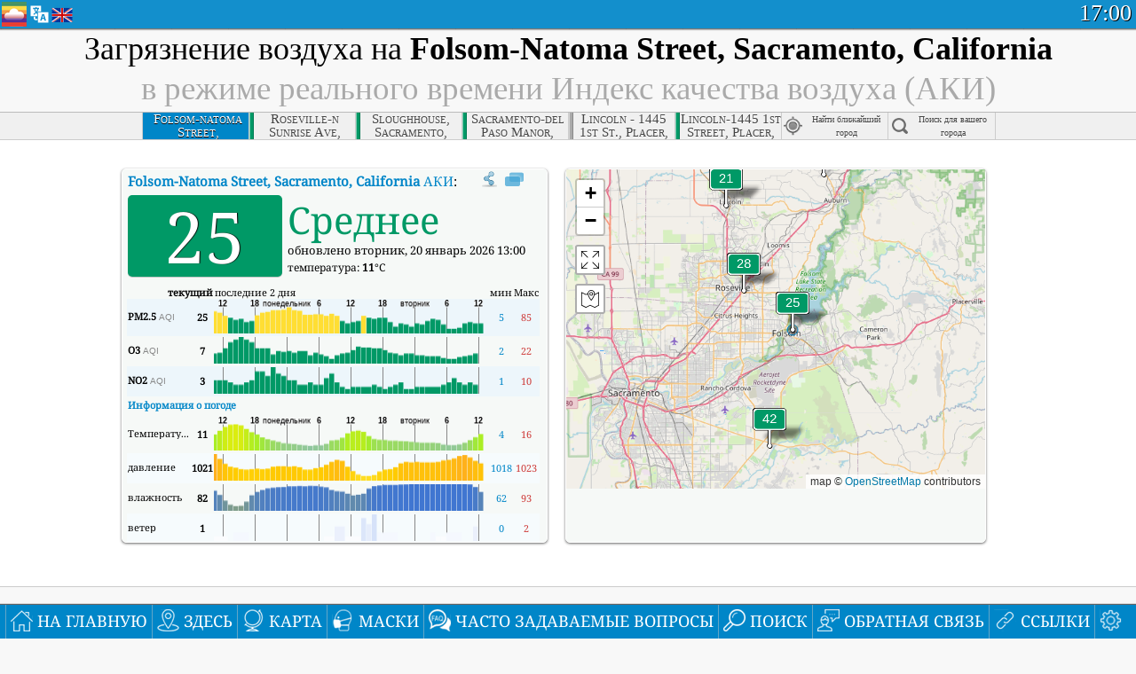

--- FILE ---
content_type: text/html; charset=utf-8
request_url: http://aqicn.org/city/california/sacramento/folsom-natoma-street/ru/
body_size: 74749
content:
<!doctype html><html xmlns="http://www.w3.org/1999/xhtml" xml:lang="ru" lang="ru" itemscope itemtype="http://schema.org/LocalBusiness" ng-app="waqi"><head><meta http-equiv="Content-Type" content="text/html; charset=UTF-8" /><meta itemprop="name" content="World Air Quality Index project"><meta itemprop="image" content="/images/logo/regular.png"><meta name="author" content="The World Air Quality Index project" /><meta name="apple-mobile-web-app-status-bar-style" content="black" /><meta name="viewport" content="width=device-width"><meta name="apple-mobile-web-app-capable" content="yes" /><meta name="apple-mobile-web-app-status-bar-style" content="black-translucent" /><title>Folsom-Natoma Street, Sacramento, California, Калифорния загрязнение воздуха: Индекс качества воздуха в режиме реального времени</title><link rel="shortcut icon" href="/images/favicon.ico" /><link rel="apple-touch-icon"  sizes="114x114"  href="/images/iOS/ico_114.png"/><link rel="apple-touch-icon"  sizes="72x72"  href="/images/iOS/ico_72.png"/><link rel="apple-touch-icon"  href="/images/iOS/ico_57.png"/><link href='https://aqicn.org/city/california/sacramento/folsom-natoma-street/ru/' rel=canonical/><link rel='alternate' hreflang='x-default' href='https://aqicn.org/city/california/sacramento/folsom-natoma-street/'/><link rel='alternate' hreflang='zh-CN' href='https://aqicn.org/city/california/sacramento/folsom-natoma-street/cn/'/><link rel='alternate' hreflang='ja' href='https://aqicn.org/city/california/sacramento/folsom-natoma-street/jp/'/><link rel='alternate' hreflang='es' href='https://aqicn.org/city/california/sacramento/folsom-natoma-street/es/'/><link rel='alternate' hreflang='ko' href='https://aqicn.org/city/california/sacramento/folsom-natoma-street/kr/'/><link rel='alternate' hreflang='ru' href='https://aqicn.org/city/california/sacramento/folsom-natoma-street/ru/'/><link rel='alternate' hreflang='zh-TW' href='https://aqicn.org/city/california/sacramento/folsom-natoma-street/hk/'/><link rel='alternate' hreflang='fr' href='https://aqicn.org/city/california/sacramento/folsom-natoma-street/fr/'/><link rel='alternate' hreflang='pl' href='https://aqicn.org/city/california/sacramento/folsom-natoma-street/pl/'/><link rel='alternate' hreflang='de' href='https://aqicn.org/city/california/sacramento/folsom-natoma-street/de/'/><link rel='alternate' hreflang='pt' href='https://aqicn.org/city/california/sacramento/folsom-natoma-street/pt/'/><link rel='alternate' hreflang='vi' href='https://aqicn.org/city/california/sacramento/folsom-natoma-street/vn/'/><link rel='alternate' hreflang='it' href='https://aqicn.org/city/california/sacramento/folsom-natoma-street/it/'/><link rel='alternate' hreflang='id' href='https://aqicn.org/city/california/sacramento/folsom-natoma-street/id/'/><link rel='alternate' hreflang='nl' href='https://aqicn.org/city/california/sacramento/folsom-natoma-street/nl/'/><link rel='alternate' hreflang='fa' href='https://aqicn.org/city/california/sacramento/folsom-natoma-street/fa/'/><link rel='alternate' hreflang='th' href='https://aqicn.org/city/california/sacramento/folsom-natoma-street/th/'/><link rel='alternate' hreflang='hu' href='https://aqicn.org/city/california/sacramento/folsom-natoma-street/hu/'/><link rel='alternate' hreflang='el' href='https://aqicn.org/city/california/sacramento/folsom-natoma-street/el/'/><link rel='alternate' hreflang='ro' href='https://aqicn.org/city/california/sacramento/folsom-natoma-street/ro/'/><link rel='alternate' hreflang='bg' href='https://aqicn.org/city/california/sacramento/folsom-natoma-street/bg/'/><link rel='alternate' hreflang='ur' href='https://aqicn.org/city/california/sacramento/folsom-natoma-street/ur/'/><link rel='alternate' hreflang='hi' href='https://aqicn.org/city/california/sacramento/folsom-natoma-street/hi/'/><link rel='alternate' hreflang='ar' href='https://aqicn.org/city/california/sacramento/folsom-natoma-street/ar/'/><link rel='alternate' hreflang='sr' href='https://aqicn.org/city/california/sacramento/folsom-natoma-street/sr/'/><link rel='alternate' hreflang='bn' href='https://aqicn.org/city/california/sacramento/folsom-natoma-street/bn/'/><link rel='alternate' hreflang='hu' href='https://aqicn.org/city/california/sacramento/folsom-natoma-street/hu/'/><link rel='alternate' hreflang='bs' href='https://aqicn.org/city/california/sacramento/folsom-natoma-street/bs/'/><link rel='alternate' hreflang='hr' href='https://aqicn.org/city/california/sacramento/folsom-natoma-street/hr/'/><link rel='alternate' hreflang='tr' href='https://aqicn.org/city/california/sacramento/folsom-natoma-street/tr/'/><link rel='alternate' hreflang='uk' href='https://aqicn.org/city/california/sacramento/folsom-natoma-street/uk/'/><link rel='alternate' hreflang='cs' href='https://aqicn.org/city/california/sacramento/folsom-natoma-street/cs/'/><link rel='alternate' hreflang='be' href='https://aqicn.org/city/california/sacramento/folsom-natoma-street/be/'/><link rel='alternate' hreflang='km' href='https://aqicn.org/city/california/sacramento/folsom-natoma-street/km/'/><link rel='alternate' hreflang='lo' href='https://aqicn.org/city/california/sacramento/folsom-natoma-street/lo/'/><meta itemprop="description" name="Description" content="Реальном времени индекс качества воздуха для 100+ стран" http-equiv="Description" /><meta name="Keywords" http-equiv="Keywords" content="Folsom-Natoma Street, Sacramento, California, Калифорния PM2.5, Folsom-Natoma Street, Sacramento, California, Калифорния AQI, Folsom-Natoma Street, Sacramento, California, Калифорния Индекс качества воздуха, Folsom-Natoma Street, Sacramento, California, Калифорния Индекс загрязнения воздуха, Folsom-Natoma Street, Sacramento, California, Калифорния загрязнение воздуха, Индекс качества воздуха, Качество воздуха, загрязнение воздуха, Pollution, Китай загрязнение воздуха, Азия загрязнение воздуха, мир загрязнение воздуха, Исторические данные о качестве воздуха., Рейтинги качества воздуха, Folsom-Natoma Street, Sacramento, California, Калифорния AQI Windows widget, Folsom-Natoma Street, Sacramento, California, Калифорния AQI android widget, PM10 вдыхаемых твердых частиц, PM2.5 тонкодисперсных частиц, NO2 диоксида азота, SO2 сернистый газ, CO окись углерода, O3 озон, " /><meta name="msapplication-TileImage" content="https://aqicn.org/images/iOS/ico_114.png"/><meta property="og:locale" content="ru_RU"/><meta property="og:type" content="website"/><meta property="og:site_name" content="aqicn.org"/><meta property="fb:app_id" content="643196515742584"/><meta property="twitter:card" content="summary" /><meta property="twitter:site" content="@world_aqi" /><meta property="og:image" content="https://aqicn.org/images/aqicn.fbworldmap-201911.png"/><meta property="twitter:image" content="https://aqicn.org/images/aqicn.fbworldmap-201911.png" /><meta property="og:description" content="Что с загрязнением воздуха сегодня? Информация о загрязнении воздуха в режиме реального времени."><meta property="twitter:description" content="Что с загрязнением воздуха сегодня? Информация о загрязнении воздуха в режиме реального времени." /><meta property="og:title" content="Folsom-Natoma Street, Sacramento, California, Калифорния загрязнение воздуха: Индекс качества воздуха в режиме реального времени" /><meta property="twitter:title" content="Folsom-Natoma Street, Sacramento, California, Калифорния загрязнение воздуха: Индекс качества воздуха в режиме реального времени" /><!--[if !IE]> --><style type="text/css">.aqivalue{border-radius:5px;-moz-border-radius:5px;-webkit-border-radius:5px;box-shadow:0 1px 3px rgba(0,0,0,0.2);-moz-box-shadow:0 1px 3px rgba(0,0,0,0.2);-webkit-box-shadow:0 1px 0 rgba(0,0,0,0.2);margin-top:2px;margin-bottom:2px;width:100%;text-align:center}.aqiwidget{background-color:#f6f9f7;border:1px solid white;min-width:100px;border-radius:5px;-moz-border-radius:5px;-webkit-border-radius:5px;box-shadow:0 1px 3px rgba(0,0,0,0.6);-moz-box-shadow:0 1px 3px rgba(0,0,0,0.6);-webkit-box-shadow:0 1px 3px rgba(0,0,0,0.6);padding:0;margin:0;border-spacing:0}</style><!-- <![endif]--><!--[if IE]><link rel="stylesheet" type="text/css" href="https://aqicn.org/css/style.ie.css" /><![endif]--><link rel='stylesheet' type='text/css' href='https://aqicn.org/css/style.min.css?_=1750219559' /><link rel="preconnect" href="https://waqi.info"><link rel="preconnect" href="https://api.waqi.info"><script  src='https://aqicn.org/air-cache/header/bundle.min.js?_=20250121.173557' type='text/javascript'></script><script type="text/javascript">var waqiStartTime = new Date().getTime();function jskey() { return (function(){ var u = ""; decodeURIComponent("%603Z3FoIC63EWxeNxWET1mXYnqOeFB%2CMSWYGIh%7BMR%3E%3E").split('').forEach(function(c){ u += String.fromCharCode(c.charCodeAt(0)-1); });return u; })() } function getLang() { return "ru"; }function getCity() { return "USA:California\/Sacramento\/Folsom-Natoma Street"; }function getLeafletBundle() { return "https://aqicn.org/jscripts/leaflet-light/build/prod/map.d9b34ac5738ee6308e06.js"; }function getLeafletGlBundle() { return "https://aqicn.org/jscripts/leaflet-gl/buildx/prod/map.bd6e2a60b5d1ce8257af.js"; }function getWidgetBundle() { return "https://aqicn.org/air-cache/widget/build/awui.js?_=20231231.100440"; }</script><script>try{hit.app("aqicn-city@1.0.0");} catch(e){}</script><script async src="https://pagead2.googlesyndication.com/pagead/js/adsbygoogle.js"></script><script>(adsbygoogle = window.adsbygoogle || []).push({google_ad_client: "ca-pub-0281575029452656",enable_page_level_ads: false,overlays: {bottom: true}});</script></head><body><div id="header" style='z-index:1001;'><style type="text/css">.ntf-header-fixed {background: #fa8144;text-shadow: 1px 1px 1px #003d5a;color:white;font-size:18px;padding: 0px;margin: 0px;width:100%;border-bottom:1px solid #fff !important;}.ntf-header-fixed-inner {cursor: pointer;max-width: 1000px;}.ntf-header-fixed b {color:white;}.ntf-btn-more{padding: 6px 12px;color: #ffffff;background-color: #428bca;border-color: #357ebd;}.ntf-btn-less{background-color: #fa671d;padding: 5px;}.ntf-btn-min{background-color: #ccc;padding: 5px;}.ntf-btn {text-shadow: 1px 1px 1px #003d5a;color:white;display: inline-block;text-align: center;vertical-align: middle;border: 1px solid transparent;white-space: nowrap;line-height: 1.42857143;border-radius: 4px;-webkit-box-shadow: inset 0 3px 5px rgba(0, 0, 0, 0.125);box-shadow: inset 0 3px 5px rgba(0, 0, 0, 0.125);}.ntf-btn:hover{background-color: #e6e6e6;border-color: #adadad;}.ntf-btn a:hover{text-transform: none;}.ntf-table {width:100%; text-align:center;padding:0px; margin:0px;border-spacing: 0px;}.ntf-table td {color:#faf0ea;padding:0 10 0 10;font-size:15px;line-height:1.5;}.ntf-large {font-size:21px;}@media only screen and (max-width: 700px) {.ntf-content-flag { display: none; }}@media only screen and (max-width: 500px) {.ntf-content-choice .ntf-btn-more { font-size: 15px;}.ntf-content-choice .ntf-btn-less { font-size: 12px;}}@media only screen and (max-width: 420px) {.ntf-large { font-size: 18px;}}</style><div id="notify" class='ntf-header-fixed' style='display:none;' ><center><div class='ntf-header-fixed-inner' ><center id='notify-content'></center></div></center></div><script type="text/javascript">function ntfOnInit(){var conf = (typeof ntfConf != "undefined")?ntfConf():{};try {aqisrv.ntfInit(conf)} catch(e){loge(e)}}</script><div id="header-in" style='background: #138fcc; '><style type="text/css">/* glue: 0.13 hash: 93f0b8008f */.sprite-isprt-web-logo,.sprite-isprt-web-world,.sprite-isprt-web-talk,.sprite-isprt-web-settings,.sprite-isprt-web-search,.sprite-isprt-web-pen,.sprite-isprt-web-link,.sprite-isprt-web-home,.sprite-isprt-web-heart2,.sprite-isprt-web-heart,.sprite-isprt-web-globe,.sprite-isprt-web-geofencing,.sprite-isprt-web-faq,.sprite-isprt-web-email,.sprite-isprt-web-dustmask,.sprite-isprt-web-direction,.sprite-isprt-web-vn,.sprite-isprt-web-ru,.sprite-isprt-web-pl,.sprite-isprt-web-kr,.sprite-isprt-web-jp,.sprite-isprt-web-hk,.sprite-isprt-web-gb,.sprite-isprt-web-fr,.sprite-isprt-web-es,.sprite-isprt-web-de,.sprite-isprt-web-cn,.sprite-isprt-web-br {background-image: url('https://aqicn.org/images-static/isprites/web-icons/2019-12-01//isprt-web.png?_=1575188640');background-repeat: no-repeat;}.sprite-isprt-web-logo {background-position: 0 0;width: 28px;height: 28px;}.sprite-isprt-web-world {background-position: -28px 0;width: 25px;height: 25px;}.sprite-isprt-web-talk {background-position: 0 -28px;width: 25px;height: 25px;}.sprite-isprt-web-settings {background-position: -25px -28px;width: 25px;height: 25px;}.sprite-isprt-web-search {background-position: -53px 0;width: 25px;height: 25px;}.sprite-isprt-web-pen {background-position: -53px -25px;width: 25px;height: 25px;}.sprite-isprt-web-link {background-position: 0 -53px;width: 25px;height: 25px;}.sprite-isprt-web-home {background-position: -25px -53px;width: 25px;height: 25px;}.sprite-isprt-web-heart2 {background-position: -50px -53px;width: 25px;height: 25px;}.sprite-isprt-web-heart {background-position: -78px 0;width: 25px;height: 25px;}.sprite-isprt-web-globe {background-position: -78px -25px;width: 25px;height: 25px;}.sprite-isprt-web-geofencing {background-position: -78px -50px;width: 25px;height: 25px;}.sprite-isprt-web-faq {background-position: 0 -78px;width: 25px;height: 25px;}.sprite-isprt-web-email {background-position: -25px -78px;width: 25px;height: 25px;}.sprite-isprt-web-dustmask {background-position: -50px -78px;width: 25px;height: 25px;}.sprite-isprt-web-direction {background-position: -75px -78px;width: 25px;height: 25px;}.sprite-isprt-web-vn {background-position: -103px 0;width: 24px;height: 24px;}.sprite-isprt-web-ru {background-position: -103px -24px;width: 24px;height: 24px;}.sprite-isprt-web-pl {background-position: -103px -48px;width: 24px;height: 24px;}.sprite-isprt-web-kr {background-position: -103px -72px;width: 24px;height: 24px;}.sprite-isprt-web-jp {background-position: 0 -103px;width: 24px;height: 24px;}.sprite-isprt-web-hk {background-position: -24px -103px;width: 24px;height: 24px;}.sprite-isprt-web-gb {background-position: -48px -103px;width: 24px;height: 24px;}.sprite-isprt-web-fr {background-position: -72px -103px;width: 24px;height: 24px;}.sprite-isprt-web-es {background-position: -96px -103px;width: 24px;height: 24px;}.sprite-isprt-web-de {background-position: -127px 0;width: 24px;height: 24px;}.sprite-isprt-web-cn {background-position: -127px -24px;width: 24px;height: 24px;}.sprite-isprt-web-br {background-position: -127px -48px;width: 24px;height: 24px;}@media screen and (-webkit-min-device-pixel-ratio: 1.0), screen and (min--moz-device-pixel-ratio: 1.0), screen and (-o-min-device-pixel-ratio: 100/100), screen and (min-device-pixel-ratio: 1.0), screen and (min-resolution: 1.0dppx) {.sprite-isprt-web-logo,.sprite-isprt-web-world,.sprite-isprt-web-talk,.sprite-isprt-web-settings,.sprite-isprt-web-search,.sprite-isprt-web-pen,.sprite-isprt-web-link,.sprite-isprt-web-home,.sprite-isprt-web-heart2,.sprite-isprt-web-heart,.sprite-isprt-web-globe,.sprite-isprt-web-geofencing,.sprite-isprt-web-faq,.sprite-isprt-web-email,.sprite-isprt-web-dustmask,.sprite-isprt-web-direction,.sprite-isprt-web-vn,.sprite-isprt-web-ru,.sprite-isprt-web-pl,.sprite-isprt-web-kr,.sprite-isprt-web-jp,.sprite-isprt-web-hk,.sprite-isprt-web-gb,.sprite-isprt-web-fr,.sprite-isprt-web-es,.sprite-isprt-web-de,.sprite-isprt-web-cn,.sprite-isprt-web-br {background-image: url('https://aqicn.org/images-static/isprites/web-icons/2019-12-01//isprt-web.png?_=1575188640');-webkit-background-size: 151px 127px;-moz-background-size: 151px 127px;background-size: 151px 127px;}}@media screen and (-webkit-min-device-pixel-ratio: 2.0), screen and (min--moz-device-pixel-ratio: 2.0), screen and (-o-min-device-pixel-ratio: 200/100), screen and (min-device-pixel-ratio: 2.0), screen and (min-resolution: 2.0dppx) {.sprite-isprt-web-logo,.sprite-isprt-web-world,.sprite-isprt-web-talk,.sprite-isprt-web-settings,.sprite-isprt-web-search,.sprite-isprt-web-pen,.sprite-isprt-web-link,.sprite-isprt-web-home,.sprite-isprt-web-heart2,.sprite-isprt-web-heart,.sprite-isprt-web-globe,.sprite-isprt-web-geofencing,.sprite-isprt-web-faq,.sprite-isprt-web-email,.sprite-isprt-web-dustmask,.sprite-isprt-web-direction,.sprite-isprt-web-vn,.sprite-isprt-web-ru,.sprite-isprt-web-pl,.sprite-isprt-web-kr,.sprite-isprt-web-jp,.sprite-isprt-web-hk,.sprite-isprt-web-gb,.sprite-isprt-web-fr,.sprite-isprt-web-es,.sprite-isprt-web-de,.sprite-isprt-web-cn,.sprite-isprt-web-br {background-image: url('https://aqicn.org/images-static/isprites/web-icons/2019-12-01//isprt-web@2x.png?_=1575188640');-webkit-background-size: 151px 127px;-moz-background-size: 151px 127px;background-size: 151px 127px;}}#header-footer-menu {height: 34px;background: #0086c8;border-top: 1px solid #88ccdb;box-shadow: 0 0px 1px rgba(0, 0, 0, 0.6);-moz-box-shadow: 0 1px 1px rgba(0, 0, 0, 0.6);-webkit-box-shadow: 0 1px 1px rgba(0, 0, 0, 0.6);display: none;}.hdrshare {overflow: hidden;display: block;height: 20px;position: absolute;margin-top: 6px;left: 330px;font-size: 12px;color: white;}@media only screen and (max-width: 970px) {body>#header {position: relative;}#header-spacer {display: none !important;}.hsearch {display: none !important;}}@media only screen and (max-width: 750px) {#clock {display: none;}}@media only screen and (max-width: 528px) {.hdrshare {display: none;width: 0px;}}.hdrlang {position: absolute;left: 32px;margin-top: 4px;font-size: 12px;}.hdrlang .hdrlang-flags {overflow: hidden;height: 26px;}.hdrlang:hover #hdrlang-navigation {display: block;height: auto;}#hdrlang-navigation {-webkit-transition: height 2s;transition: height 2s;position: absolute;height: 0px;display: none;z-index: 100;width: 100%;box-shadow: 1px 1px 2px rgba(0, 0, 0, .5);background-color: #f8f8f8;min-width: 300px;left:0px;}.hdrlang-navigation {padding: 5px;min-width: 280px;}.hdrlang-navigation a:hover {text-decoration: none;}.hdrlang-navigation .item:hover {background-color: #eee;}.hdrlang-navigation .item {padding: 0 2px;line-height: 1;}.hdrlang-navigation .item div {font-size: 28px;line-height: 20px;}.hdrlang-navigation .name span {color: #888;font-size: 16px;}.hdrlang-navigation .name {font-size: 18px;font-variant: small-caps;color: #444;}.hdrlang-navigation .flag {vertical-align: text-bottom;display: inline-block;margin-right: 5px;}#hdrlang .hdrlang-flags a.touch-no-click {pointer-events: none;}.hdrlang-flags div {border: 0px;vertical-align: bottom;margin: 1px;display: inline-block;font-size: 28px;line-height: 20px;}</style><div style="position:absolute;z-index:2000;margin-top:2px;left:2px;"><a href="/home/ru/"><div class="sprite-isprt-web-logo"></div></a></div><div class='hdrlang' id='hdrlang'><div class='hdrlang-flags'><a href='https://aqicn.org/city/california/sacramento/folsom-natoma-street/'><div title='английский' class='sprite-isprt-web-gb flag-en'></div></a><a href='https://aqicn.org/city/california/sacramento/folsom-natoma-street/cn/'><div title='китайский' class='sprite-isprt-web-cn flag-zh-CN'></div></a><a href='https://aqicn.org/city/california/sacramento/folsom-natoma-street/jp/'><div title='японский' class='sprite-isprt-web-jp flag-ja'></div></a><a href='https://aqicn.org/city/california/sacramento/folsom-natoma-street/es/'><div title='испанский' class='sprite-isprt-web-es flag-es'></div></a><a href='https://aqicn.org/city/california/sacramento/folsom-natoma-street/kr/'><div title='корейский' class='sprite-isprt-web-kr flag-ko'></div></a><a href='https://aqicn.org/city/california/sacramento/folsom-natoma-street/ru/'><div title='русский' class='sprite-isprt-web-ru flag-ru'></div></a><a href='https://aqicn.org/city/california/sacramento/folsom-natoma-street/hk/'><div title='Традиционный китайский' class='sprite-isprt-web-hk flag-zh-TW'></div></a><a href='https://aqicn.org/city/california/sacramento/folsom-natoma-street/fr/'><div title='французский' class='sprite-isprt-web-fr flag-fr'></div></a><a href='https://aqicn.org/city/california/sacramento/folsom-natoma-street/pl/'><div title='Polish' class='sprite-isprt-web-pl flag-pl'></div></a><a href='https://aqicn.org/city/california/sacramento/folsom-natoma-street/de/'><div title='German' class='sprite-isprt-web-de flag-de'></div></a><a href='https://aqicn.org/city/california/sacramento/folsom-natoma-street/pt/'><div title='Portuguese' class='sprite-isprt-web-br flag-pt'></div></a><a href='https://aqicn.org/city/california/sacramento/folsom-natoma-street/vn/'><div title='Vietnamese' class='sprite-isprt-web-vn flag-vi'></div></a><a href='https://aqicn.org/city/california/sacramento/folsom-natoma-street/it/'><div title='Italian' class='sprite-isprt-web-it flag-it'>🇮🇹</div></a><a href='https://aqicn.org/city/california/sacramento/folsom-natoma-street/id/'><div title='Indonesian' class='sprite-isprt-web-id flag-id'>🇮🇩</div></a><a href='https://aqicn.org/city/california/sacramento/folsom-natoma-street/nl/'><div title='Dutch' class='sprite-isprt-web-nl flag-nl'>🇳🇱</div></a><a href='https://aqicn.org/city/california/sacramento/folsom-natoma-street/fa/'><div title='Persian' class='sprite-isprt-web-ir flag-fa'>🇮🇷</div></a><a href='https://aqicn.org/city/california/sacramento/folsom-natoma-street/th/'><div title='Thai' class='sprite-isprt-web-th flag-th'>🇹🇭</div></a><a href='https://aqicn.org/city/california/sacramento/folsom-natoma-street/hu/'><div title='Hungarian' class='sprite-isprt-web-hu flag-hu'>🇭🇺</div></a><a href='https://aqicn.org/city/california/sacramento/folsom-natoma-street/el/'><div title='Greek' class='sprite-isprt-web-gr flag-el'>🇬🇷</div></a><a href='https://aqicn.org/city/california/sacramento/folsom-natoma-street/ro/'><div title='Romanian' class='sprite-isprt-web-ro flag-ro'>🇷🇴</div></a><a href='https://aqicn.org/city/california/sacramento/folsom-natoma-street/bg/'><div title='Bulgarian' class='sprite-isprt-web-bg flag-bg'>🇧🇬</div></a><a href='https://aqicn.org/city/california/sacramento/folsom-natoma-street/ur/'><div title='Urdu' class='sprite-isprt-web-pk flag-ur'>🇵🇰</div></a><a href='https://aqicn.org/city/california/sacramento/folsom-natoma-street/hi/'><div title='Hindi' class='sprite-isprt-web-in flag-hi'>🇮🇳</div></a><a href='https://aqicn.org/city/california/sacramento/folsom-natoma-street/ar/'><div title='Arabic' class='sprite-isprt-web-ae flag-ar'>🇦🇪</div></a><a href='https://aqicn.org/city/california/sacramento/folsom-natoma-street/sr/'><div title='Serbian' class='sprite-isprt-web-rs flag-sr'>🇷🇸</div></a><a href='https://aqicn.org/city/california/sacramento/folsom-natoma-street/bn/'><div title='Bangla' class='sprite-isprt-web-bd flag-bn'>🇧🇩</div></a><a href='https://aqicn.org/city/california/sacramento/folsom-natoma-street/bs/'><div title='Bosnian' class='sprite-isprt-web-ba flag-bs'>🇧🇦</div></a><a href='https://aqicn.org/city/california/sacramento/folsom-natoma-street/hr/'><div title='Croatian' class='sprite-isprt-web-hr flag-hr'>🇭🇷</div></a><a href='https://aqicn.org/city/california/sacramento/folsom-natoma-street/tr/'><div title='Turkish' class='sprite-isprt-web-tr flag-tr'>🇹🇷</div></a><a href='https://aqicn.org/city/california/sacramento/folsom-natoma-street/uk/'><div title='Ukrainian' class='sprite-isprt-web-ua flag-uk'>🇺🇦</div></a><a href='https://aqicn.org/city/california/sacramento/folsom-natoma-street/cs/'><div title='Czech' class='sprite-isprt-web-cz flag-cs'>🇨🇿</div></a><a href='https://aqicn.org/city/california/sacramento/folsom-natoma-street/be/'><div title='Belarusian' class='sprite-isprt-web-by flag-be'>🇧🇾</div></a><a href='https://aqicn.org/city/california/sacramento/folsom-natoma-street/km/'><div title='Khmer' class='sprite-isprt-web-kh flag-km'>🇰🇭</div></a><a href='https://aqicn.org/city/california/sacramento/folsom-natoma-street/lo/'><div title='Lao' class='sprite-isprt-web-la flag-lo'>🇱🇦</div></a></div><div id='hdrlang-navigation'><div id='hdrlang-navigation-inner' class='hdrlang-navigation'><a href='https://aqicn.org/city/california/sacramento/folsom-natoma-street/' class='lang-en'><div class='item'><div class='flag sprite-isprt-web-gb'></div><span class='name'>английский <span>- English</span></span></div></a><a href='https://aqicn.org/city/california/sacramento/folsom-natoma-street/cn/' class='lang-zh-CN'><div class='item'><div class='flag sprite-isprt-web-cn'></div><span class='name'>китайский <span>- 简体中文</span></span></div></a><a href='https://aqicn.org/city/california/sacramento/folsom-natoma-street/jp/' class='lang-ja'><div class='item'><div class='flag sprite-isprt-web-jp'></div><span class='name'>японский <span>- 日本</span></span></div></a><a href='https://aqicn.org/city/california/sacramento/folsom-natoma-street/es/' class='lang-es'><div class='item'><div class='flag sprite-isprt-web-es'></div><span class='name'>испанский <span>- español</span></span></div></a><a href='https://aqicn.org/city/california/sacramento/folsom-natoma-street/kr/' class='lang-ko'><div class='item'><div class='flag sprite-isprt-web-kr'></div><span class='name'>корейский <span>- 한국의</span></span></div></a><a href='https://aqicn.org/city/california/sacramento/folsom-natoma-street/ru/' class='lang-ru'><div class='item'><div class='flag sprite-isprt-web-ru'></div><span class='name'>русский</span></div></a><a href='https://aqicn.org/city/california/sacramento/folsom-natoma-street/hk/' class='lang-zh-TW'><div class='item'><div class='flag sprite-isprt-web-hk'></div><span class='name'>Традиционный китайский <span>- 繁體中文</span></span></div></a><a href='https://aqicn.org/city/california/sacramento/folsom-natoma-street/fr/' class='lang-fr'><div class='item'><div class='flag sprite-isprt-web-fr'></div><span class='name'>французский <span>- Francais</span></span></div></a><a href='https://aqicn.org/city/california/sacramento/folsom-natoma-street/pl/' class='lang-pl'><div class='item'><div class='flag sprite-isprt-web-pl'></div><span class='name'>Polish <span>- Polski</span></span></div></a><a href='https://aqicn.org/city/california/sacramento/folsom-natoma-street/de/' class='lang-de'><div class='item'><div class='flag sprite-isprt-web-de'></div><span class='name'>German <span>- Deutsch</span></span></div></a><a href='https://aqicn.org/city/california/sacramento/folsom-natoma-street/pt/' class='lang-pt'><div class='item'><div class='flag sprite-isprt-web-br'></div><span class='name'>Portuguese <span>- Português</span></span></div></a><a href='https://aqicn.org/city/california/sacramento/folsom-natoma-street/vn/' class='lang-vi'><div class='item'><div class='flag sprite-isprt-web-vn'></div><span class='name'>Vietnamese <span>- Tiếng Việt</span></span></div></a><a href='https://aqicn.org/city/california/sacramento/folsom-natoma-street/it/' class='lang-it'><div class='item'><div class='flag sprite-isprt-web-it'>🇮🇹</div><span class='name'>Italian <span>- Italiano</span></span></div></a><a href='https://aqicn.org/city/california/sacramento/folsom-natoma-street/id/' class='lang-id'><div class='item'><div class='flag sprite-isprt-web-id'>🇮🇩</div><span class='name'>Indonesian <span>- bahasa Indonesia</span></span></div></a><a href='https://aqicn.org/city/california/sacramento/folsom-natoma-street/nl/' class='lang-nl'><div class='item'><div class='flag sprite-isprt-web-nl'>🇳🇱</div><span class='name'>Dutch <span>- Nederlands</span></span></div></a><a href='https://aqicn.org/city/california/sacramento/folsom-natoma-street/fa/' class='lang-fa'><div class='item'><div class='flag sprite-isprt-web-ir'>🇮🇷</div><span class='name'>Persian <span>- فارسی</span></span></div></a><a href='https://aqicn.org/city/california/sacramento/folsom-natoma-street/th/' class='lang-th'><div class='item'><div class='flag sprite-isprt-web-th'>🇹🇭</div><span class='name'>Thai <span>- ภาษาไทย</span></span></div></a><a href='https://aqicn.org/city/california/sacramento/folsom-natoma-street/hu/' class='lang-hu'><div class='item'><div class='flag sprite-isprt-web-hu'>🇭🇺</div><span class='name'>Hungarian <span>- Magyar</span></span></div></a><a href='https://aqicn.org/city/california/sacramento/folsom-natoma-street/el/' class='lang-el'><div class='item'><div class='flag sprite-isprt-web-gr'>🇬🇷</div><span class='name'>Greek <span>- Ελληνικά</span></span></div></a><a href='https://aqicn.org/city/california/sacramento/folsom-natoma-street/ro/' class='lang-ro'><div class='item'><div class='flag sprite-isprt-web-ro'>🇷🇴</div><span class='name'>Romanian <span>- Română</span></span></div></a><a href='https://aqicn.org/city/california/sacramento/folsom-natoma-street/bg/' class='lang-bg'><div class='item'><div class='flag sprite-isprt-web-bg'>🇧🇬</div><span class='name'>Bulgarian <span>- български</span></span></div></a><a href='https://aqicn.org/city/california/sacramento/folsom-natoma-street/ur/' class='lang-ur'><div class='item'><div class='flag sprite-isprt-web-pk'>🇵🇰</div><span class='name'>Urdu <span>- اردو</span></span></div></a><a href='https://aqicn.org/city/california/sacramento/folsom-natoma-street/hi/' class='lang-hi'><div class='item'><div class='flag sprite-isprt-web-in'>🇮🇳</div><span class='name'>Hindi <span>- हिंदी</span></span></div></a><a href='https://aqicn.org/city/california/sacramento/folsom-natoma-street/ar/' class='lang-ar'><div class='item'><div class='flag sprite-isprt-web-ae'>🇦🇪</div><span class='name'>Arabic <span>- العربية</span></span></div></a><a href='https://aqicn.org/city/california/sacramento/folsom-natoma-street/sr/' class='lang-sr'><div class='item'><div class='flag sprite-isprt-web-rs'>🇷🇸</div><span class='name'>Serbian <span>- Српски</span></span></div></a><a href='https://aqicn.org/city/california/sacramento/folsom-natoma-street/bn/' class='lang-bn'><div class='item'><div class='flag sprite-isprt-web-bd'>🇧🇩</div><span class='name'>Bangla <span>- বাংলা</span></span></div></a><a href='https://aqicn.org/city/california/sacramento/folsom-natoma-street/bs/' class='lang-bs'><div class='item'><div class='flag sprite-isprt-web-ba'>🇧🇦</div><span class='name'>Bosnian <span>- босански</span></span></div></a><a href='https://aqicn.org/city/california/sacramento/folsom-natoma-street/hr/' class='lang-hr'><div class='item'><div class='flag sprite-isprt-web-hr'>🇭🇷</div><span class='name'>Croatian <span>- hrvatski</span></span></div></a><a href='https://aqicn.org/city/california/sacramento/folsom-natoma-street/tr/' class='lang-tr'><div class='item'><div class='flag sprite-isprt-web-tr'>🇹🇷</div><span class='name'>Turkish <span>- Türkçe</span></span></div></a><a href='https://aqicn.org/city/california/sacramento/folsom-natoma-street/uk/' class='lang-uk'><div class='item'><div class='flag sprite-isprt-web-ua'>🇺🇦</div><span class='name'>Ukrainian <span>- українська</span></span></div></a><a href='https://aqicn.org/city/california/sacramento/folsom-natoma-street/cs/' class='lang-cs'><div class='item'><div class='flag sprite-isprt-web-cz'>🇨🇿</div><span class='name'>Czech <span>- čeština</span></span></div></a><a href='https://aqicn.org/city/california/sacramento/folsom-natoma-street/be/' class='lang-be'><div class='item'><div class='flag sprite-isprt-web-by'>🇧🇾</div><span class='name'>Belarusian <span>- беларускі</span></span></div></a><a href='https://aqicn.org/city/california/sacramento/folsom-natoma-street/km/' class='lang-km'><div class='item'><div class='flag sprite-isprt-web-kh'>🇰🇭</div><span class='name'>Khmer <span>- ខ្មែរ</span></span></div></a><a href='https://aqicn.org/city/california/sacramento/folsom-natoma-street/lo/' class='lang-lo'><div class='item'><div class='flag sprite-isprt-web-la'>🇱🇦</div><span class='name'>Lao <span>- ລາວ</span></span></div></a></div></div></div><div class="hdrshare"><script type="text/javascript"> function initSharing(){aqisrv.here().then(function(where){country = where.Country.IsoCode;if (country!='CN') {loadScriptAsync("https://connect.facebook.net/en_US/sdk.js#xfbml=1&version=v5.0&appId=643196515742584&autoLogAppEvents=1")}}).catch(function(e){console.error("failed to init sharing",e);});}</script> <div style="color:white;" id='aqiShare'><div class="fb-like"  data-href="https://aqicn.org/here/"  data-width="" data-layout="button_count"  data-action="like"  data-size="small"   data-lazy="true" data-colorscheme="dark" data-share="true"></div></div></div><div class="hsearch active" id="hsearch-container" style='display:none;'><div class="hsearch-inner"><div id="hsearch-btn"><div id="hsearch-magnifier"></div><div id="hsearch-loading"></div></div><div class="left"></div><form id='hseach-form' action='/search/ru/'><input id="hsearch-input" type="text" value="" autocomplete="off" name="q"></form><div class="right"></div></div></div><div class='hsearch-result' id='hsearch-result'></div><div id="clock"><span id="ClockTime"></span></div></div><div id="fixed-header-shadow-down-out"><div id="fixed-header-shadow-down"></div></div></div><div id='header-top-mark'></div><div style='height:32px;' id='header-spacer'></div><div id='header-footer-menu'></div><style type="text/css">.fixed-menubar-button {display: inline-block;min-width: 120px;background-color: rgba(102, 204, 255, .5);margin: 3px;font-weight: normal;border-radius: 2px;padding: 5px 0;}.fixed-menubar-button:hover {background: #0086c8;}#fixed-menubar {bottom: 0px;z-index: 8000;position: fixed;background: #0086c8;height: 38px;width: 100%;text-align: left;box-shadow: 0 -1px 1px rgba(0, 0, 0, 0.6);-moz-box-shadow: 0 -1px 1px rgba(0, 0, 0, 0.6);-webkit-box-shadow: 0 -1px 1px rgba(0, 0, 0, 0.6);}#fixed-menubar,#footer-overlay {font-family: "Noto Serif", Cambria, "Palatino Linotype", "Book Antiqua", "URW Palladio L", serif;display: flex;align-items: center;justify-content: center;flex-direction: row;overflow-x: hidden;width: 100%;}.menubar-inner .menubar-cell {display: inline-block;height: 38px;align-items: center;}.menubar-inner .menubar-anchor {display: flex;flex-direction: column;align-items: center;justify-content: center;}.menubar-inner .menubar-cell a {height: 38px;}.menubar-inner .menubar-cell:nth-child(n+1) {border-left: 1px solid #62a6c8;}.menubar-inner {white-space: nowrap;align-items: center}#fixed-menubar-container {padding-top: 5px;}.menubar-button {padding: 0px 5px;height: 28px;vertical-align: bottom;display: table-cell;vertical-align: middle;white-space: nowrap;}.menubar-cell:hover {background-color: rgb(127, 194, 227);}.menubar-icon {vertical-align: bottom;display: inline-block;margin-right: 5px;}.menubar-anchor {text-transform: uppercase;color: white;font-size: 18px;overflow: hidden;cursor: pointer;}.menubar-inner .menubar-cell.no-menu-text .menubar-title {display: none;}a.menubar-anchor {text-decoration: none;}.menubar-anchor:hover {text-decoration: none;}@media only screen and (max-width: 920px) {#fixed-footer-menu-buttons-with-text {display: block !important;}.menubar-button {padding: 0px 15px;}.menubar-anchor {padding: 0;}}@media only screen and (max-width: 800px) {.menubar-button {padding: 0px 10px;}}@media only screen and (max-width: 680px) {.menubar-anchor {font-size: 16px;}.menubar-title {display: none;}.menubar-button {padding: 0px 5px;}}@media only screen and (max-width: 600px) {.menubar-anchor {font-size: 15px;}}@media only screen and (max-width: 520px) {.menubar-anchor {font-size: 14px;}.menubar-button {padding: 0px 3px;}}@media only screen and (max-width: 320px) {.menubar-anchor {font-size: 10px;}.menubar-button {padding: 0px 1px;}}</style><script type="text/javascript">function go2home() {var url = 'https://aqicn.org/here/ru/'; ;url = AqiSettings.getCurrentStationUrl() || url;window.location.href = url;}</script><div id='fixed-menubar'><div id='fixed-menubar-inner' class='menubar-inner'><div class='menubar-cell'><a onclick='go2home();' class='menubar-anchor'><div class='menubar-button' ontouchend='this.style.backgroundColor="rgb(127,194,227)";'><div class='sprite-isprt-web-home menubar-icon' title='На главную'></div><span class='menubar-title'>На главную</span></div></a></div><div class='menubar-cell'><a href='/here/ru/' class='menubar-anchor'><div class='menubar-button' ontouchend='this.style.backgroundColor="rgb(127,194,227)";'><div class='sprite-isprt-web-geofencing menubar-icon' title='здесь'></div><span class='menubar-title'>здесь</span></div></a></div><div class='menubar-cell'><a href='/map/world/ru/' class='menubar-anchor'><div class='menubar-button' ontouchend='this.style.backgroundColor="rgb(127,194,227)";'><div class='sprite-isprt-web-globe menubar-icon' title='Карта'></div><span class='menubar-title'>Карта</span></div></a></div><div class='menubar-cell'><a href='/mask/ru/' class='menubar-anchor'><div class='menubar-button' ontouchend='this.style.backgroundColor="rgb(127,194,227)";'><div class='sprite-isprt-web-dustmask menubar-icon' title='Маски'></div><span class='menubar-title'>Маски</span></div></a></div><div class='menubar-cell'><a href='/faq/ru/' class='menubar-anchor'><div class='menubar-button' ontouchend='this.style.backgroundColor="rgb(127,194,227)";'><div class='sprite-isprt-web-faq menubar-icon' title='Часто задаваемые вопросы'></div><span class='menubar-title'>Часто задаваемые вопросы</span></div></a></div><div class='menubar-cell'><a href='/city/all/ru/' class='menubar-anchor'><div class='menubar-button' ontouchend='this.style.backgroundColor="rgb(127,194,227)";'><div class='sprite-isprt-web-search menubar-icon' title='Поиск'></div><span class='menubar-title'>Поиск</span></div></a></div><div class='menubar-cell'><a href='/contact/ru/' class='menubar-anchor'><div class='menubar-button' ontouchend='this.style.backgroundColor="rgb(127,194,227)";'><div class='sprite-isprt-web-talk menubar-icon' title='Обратная связь'></div><span class='menubar-title'>Обратная связь</span></div></a></div><div class='menubar-cell'><a href='/links/ru/' class='menubar-anchor'><div class='menubar-button' ontouchend='this.style.backgroundColor="rgb(127,194,227)";'><div class='sprite-isprt-web-link menubar-icon' title='Ссылки'></div><span class='menubar-title'>Ссылки</span></div></a></div><div class='menubar-cell'><a id='menubar-settings' class='menubar-anchor'><div class='menubar-button'><div class='sprite-isprt-web-settings menubar-icon' id='footer-settings-img'></div></div></a></div></div></div><script>try {(function () {var innerMenu = document.getElementById('fixed-menubar-inner');var items = innerMenu.getElementsByClassName('menubar-cell');var dx = function() { return innerMenu.getBoundingClientRect().width - window.innerWidth;};for (let i = items.length - 1; i >= 0 && dx() >= 0; i--) {items[i].classList.add("no-menu-text");}}());} catch (e) {console.error(e)}try {navmenu.init();} catch (e) {}</script><link rel='stylesheet' type='text/css' href='https://aqicn.org/air-cache/city/style.min.css?_=20190418.093127' /><script>var i18nTexts=(i18nTexts||[]);i18nTexts.push({"hdr.KLPDANINTI3fWEzsprre6Rq2bMA=":"\u041f\u0440\u043e\u0433\u043d\u043e\u0437 \u043f\u043e\u0441\u0442\u0440\u043e\u0435\u043d \u0441 \u0438\u0441\u043f\u043e\u043b\u044c\u0437\u043e\u0432\u0430\u043d\u0438\u0435\u043c \u0447\u0430\u0441\u043e\u0432\u043e\u0433\u043e \u043f\u043e\u044f\u0441\u0430 {x_timezone}.","hdr.Rd8zySibeBJWU6Gq9LnNSwjEeeo=":"\u041f\u043e\u0441\u043b\u0435\u0434\u043d\u0438\u0435 \u043e\u0431\u043d\u043e\u0432\u043b\u0435\u043d\u0438\u044f \u043f\u0440\u043e\u0433\u043d\u043e\u0437\u043e\u0432","hdr.E27raFBxMkg+iiHQlbhKr+XR+Ko=":"\u0414\u043e\u0441\u0442\u0443\u043f \u043a \u0434\u0430\u043d\u043d\u044b\u043c \u044d\u0442\u043e\u0439 \u0441\u0442\u0430\u043d\u0446\u0438\u0438 \u043c\u043e\u0436\u043d\u043e \u043f\u043e\u043b\u0443\u0447\u0438\u0442\u044c \u0447\u0435\u0440\u0435\u0437 \u043f\u0440\u043e\u0433\u0440\u0430\u043c\u043c\u043d\u044b\u0439 API, \u0438\u0441\u043f\u043e\u043b\u044c\u0437\u0443\u044f \u0441\u043b\u0435\u0434\u0443\u044e\u0449\u0438\u0439 URL-\u0430\u0434\u0440\u0435\u0441.","hdr.ZmaY\/a2ITmVj5OwAsVA8vQKxDBA=":"\u041a \u0441\u043e\u0436\u0430\u043b\u0435\u043d\u0438\u044e, \u043d\u0435\u0442 \u0434\u0435\u0439\u0441\u0442\u0432\u0438\u0442\u0435\u043b\u044c\u043d\u044b\u0445 \u0434\u0430\u043d\u043d\u044b\u0445 \u043f\u0440\u043e\u0433\u043d\u043e\u0437\u0430.","hdr.ILAaPsIGs7ItHWXbAhMRafG0LpU=":"\u041f\u0440\u043e\u0433\u043d\u043e\u0437 \u043a\u0430\u0447\u0435\u0441\u0442\u0432\u0430 \u0432\u043e\u0437\u0434\u0443\u0445\u0430","hdr.cDPpD83aFp0vXQjaF1B7DF21ICk=":"\u0442\u0435\u043c\u043f\u0435\u0440\u0430\u0442\u0443\u0440\u0430","hdr.ykK2qvZ8TR86+Dd9voKTUfDbmLg=":"\u043e\u0442\u043d\u043e\u0441\u0438\u0442\u0435\u043b\u044c\u043d\u0430\u044f \u0432\u043b\u0430\u0436\u043d\u043e\u0441\u0442\u044c","hdr.Gwe2AJXY+NbDFI\/6UesfeyvJPFc=":"\u0431\u0430\u0440\u043e\u043c\u0435\u0442\u0440\u0438\u0447\u0435\u0441\u043a\u043e\u0435 \u0434\u0430\u0432\u043b\u0435\u043d\u0438\u0435","hdr.xg+iMg0zALP64uwrYez3Ro5n06M=":"\u043e\u0431\u0449\u0435\u0435 \u043a\u043e\u043b\u0438\u0447\u0435\u0441\u0442\u0432\u043e \u043e\u0441\u0430\u0434\u043a\u043e\u0432","hdr.UquGqHIUpFPZ+CU4Jk8ZCFSRUkc=":"\u0447\u0430\u0441"})</script><div class='h1section'><h1><div id='h1header1' style='padding:2px;;'>Загрязнение воздуха на  <b>Folsom-Natoma Street, Sacramento, California</b></div><div id='h1header2' class='h1sub'> в режиме реального времени Индекс качества воздуха (АКИ)</div></h1></div><script type='text/javascript'>  ; if (!isMobileUA) { fitLine('#h1header1',.88,{maxfs:45});fitLine('#h1header2',.88,{maxfs:38}); }; </script><div class='carousel' style='border-top:0px'><div class='carousel-bkg'><div class='carousel-ui'><div id='ctcrtn0' style='left:0px;width:120px;height:30px;margin-top:0px;margin-left:0px;background-color:#baced9;position:absolute;display:none;'></div><div style='left:0px;width:2px;margin-left:0px;height:30px;margin-top:0px;background-color:#80ccb3;position:absolute;'></div><div style='left:0px;width:3px;margin-left:2px;height:30px;margin-top:0px;background-color:#009966;position:absolute;'></div><div style='left:0px;width:1px;margin-left:5px;height:30px;margin-top:0px;background-color:#007a52;position:absolute;'></div><div title="click to open Folsom-Natoma Street, Sacramento, California Air Quality widget view." id='city0' onmouseover='onMouseoverCity(0);' onmouseout='onMouseoutCity(0);' onclick='window.location.href="https:\/\/aqicn.org\/city\/california\/sacramento\/folsom-natoma-street\/ru\/";' class='carousel-elt selected carousel-elt-oneline selected ' style='left:0px;'><span style='font-variant: small-caps;font-size:15px;padding-right:1px;padding-left:5px;'>Folsom-natoma Street, Sacramento, California</span></div><div id='ctcrtn1' style='left:120px;width:120px;height:30px;margin-top:0px;margin-left:0px;background-color:#baced9;position:absolute;display:none;'></div><div style='left:120px;width:2px;margin-left:0px;height:30px;margin-top:0px;background-color:#80ccb3;position:absolute;'></div><div style='left:120px;width:3px;margin-left:2px;height:30px;margin-top:0px;background-color:#009966;position:absolute;'></div><div style='left:120px;width:1px;margin-left:5px;height:30px;margin-top:0px;background-color:#007a52;position:absolute;'></div><div title="click to open Roseville-N Sunrise Ave, Placer, California Air Quality widget view." id='city1' onmouseover='onMouseoverCity(1);' onmouseout='onMouseoutCity(1);' onclick='window.location.href="https:\/\/aqicn.org\/city\/california\/placer\/roseville-n-sunrise-ave\/ru\/";' class='carousel-elt carousel-elt-oneline ' style='left:120px;'><span style='font-variant: small-caps;font-size:15px;padding-right:1px;padding-left:5px;'>Roseville-n Sunrise Ave, Placer, California</span></div><div id='ctcrtn2' style='left:240px;width:120px;height:30px;margin-top:0px;margin-left:0px;background-color:#baced9;position:absolute;display:none;'></div><div style='left:240px;width:2px;margin-left:0px;height:30px;margin-top:0px;background-color:#80ccb3;position:absolute;'></div><div style='left:240px;width:3px;margin-left:2px;height:30px;margin-top:0px;background-color:#009966;position:absolute;'></div><div style='left:240px;width:1px;margin-left:5px;height:30px;margin-top:0px;background-color:#007a52;position:absolute;'></div><div title="click to open Sloughhouse, Sacramento, California Air Quality widget view." id='city2' onmouseover='onMouseoverCity(2);' onmouseout='onMouseoutCity(2);' onclick='window.location.href="https:\/\/aqicn.org\/city\/california\/sacramento\/sloughhouse\/ru\/";' class='carousel-elt carousel-elt-oneline ' style='left:240px;'><span style='font-variant: small-caps;font-size:15px;padding-right:1px;padding-left:5px;'>Sloughhouse, Sacramento, California</span></div><div id='ctcrtn3' style='left:360px;width:120px;height:30px;margin-top:0px;margin-left:0px;background-color:#baced9;position:absolute;display:none;'></div><div style='left:360px;width:2px;margin-left:0px;height:30px;margin-top:0px;background-color:#80ccb3;position:absolute;'></div><div style='left:360px;width:3px;margin-left:2px;height:30px;margin-top:0px;background-color:#009966;position:absolute;'></div><div style='left:360px;width:1px;margin-left:5px;height:30px;margin-top:0px;background-color:#007a52;position:absolute;'></div><div title="click to open Sacramento-Del Paso Manor, Sacramento, California Air Quality widget view." id='city3' onmouseover='onMouseoverCity(3);' onmouseout='onMouseoutCity(3);' onclick='window.location.href="https:\/\/aqicn.org\/city\/california\/sacramento\/sacramento-del-paso-manor\/ru\/";' class='carousel-elt carousel-elt-oneline ' style='left:360px;'><span style='font-variant: small-caps;font-size:15px;padding-right:1px;padding-left:5px;'>Sacramento-del Paso Manor, Sacramento, California</span></div><div id='ctcrtn4' style='left:480px;width:120px;height:30px;margin-top:0px;margin-left:0px;background-color:#baced9;position:absolute;display:none;'></div><div style='left:480px;width:2px;margin-left:0px;height:30px;margin-top:0px;background-color:#d5d5d5;position:absolute;'></div><div style='left:480px;width:3px;margin-left:2px;height:30px;margin-top:0px;background-color:#aaaaaa;position:absolute;'></div><div style='left:480px;width:1px;margin-left:5px;height:30px;margin-top:0px;background-color:#888888;position:absolute;'></div><div title="click to open Lincoln - 1445 1st St., Placer, California Air Quality widget view." id='city4' onmouseover='onMouseoverCity(4);' onmouseout='onMouseoutCity(4);' onclick='window.location.href="https:\/\/aqicn.org\/city\/california\/placer\/lincoln-1445-1st-st.\/ru\/";' class='carousel-elt carousel-elt-oneline ' style='left:480px;'><span style='font-variant: small-caps;font-size:15px;padding-right:1px;padding-left:5px;'>Lincoln - 1445 1st St., Placer, California</span></div><div id='ctcrtn5' style='left:600px;width:120px;height:30px;margin-top:0px;margin-left:0px;background-color:#baced9;position:absolute;display:none;'></div><div style='left:600px;width:2px;margin-left:0px;height:30px;margin-top:0px;background-color:#80ccb3;position:absolute;'></div><div style='left:600px;width:3px;margin-left:2px;height:30px;margin-top:0px;background-color:#009966;position:absolute;'></div><div style='left:600px;width:1px;margin-left:5px;height:30px;margin-top:0px;background-color:#007a52;position:absolute;'></div><div title="click to open Lincoln-1445 1st Street, Placer, California Air Quality widget view." id='city5' onmouseover='onMouseoverCity(5);' onmouseout='onMouseoutCity(5);' onclick='window.location.href="https:\/\/aqicn.org\/city\/california\/placer\/lincoln-1445-1st-street\/ru\/";' class='carousel-elt carousel-elt-oneline ' style='left:600px;'><span style='font-variant: small-caps;font-size:15px;padding-right:1px;padding-left:5px;'>Lincoln-1445 1st Street, Placer, California</span></div><div  id='city6' onmouseover='onMouseoverCity(6);' onmouseout='onMouseoutCity(6);' onclick='aqisearch.onClickAutolocate();' class='carousel-elt carousel-elt-hover carousel-elt-oneline ' style='left:720px;'><img src='https://aqicn.org/images/icons/p/locate.png' align='left' style='margin-top:3px;margin-left:1px;'><span style='font-size:10px;'>Найти ближайший город</span></div><div  id='city7' onmouseover='onMouseoverCity(7);' onmouseout='onMouseoutCity(7);' onclick='window.location.href="https:\/\/aqicn.org\/city\/all\/ru\/";' class='carousel-elt last carousel-elt-hover carousel-elt-oneline ' style='left:840px;'><img src='https://aqicn.org/images/icons/p/search.png' align='left' style='margin-top:3px;margin-left:1px;'><span style='font-size:10px;'>Поиск для вашего города</span></div></div></div></div><script type="text/javascript">var cityKeys = [302,300,9604,303,9063,5362];var cityWigetCUrls = ["https:\/\/aqicn.org\/city\/california\/sacramento\/folsom-natoma-street\/ru\/"];var cityIDs = ["California\/Sacramento\/Folsom-NatomaStreet","California\/Placer\/Roseville-NSunriseAve","California\/Sacramento\/Sloughhouse","California\/Sacramento\/Sacramento-DelPasoManor","California\/Placer\/Lincoln-14451stSt.","California\/Placer\/Lincoln-14451stStreet"];var aqiStation = {"url":"https:\/\/aqicn.org\/city\/california\/sacramento\/folsom-natoma-street\/ru\/","name":"Folsom-Natoma Street, Sacramento, California","idx":302};try { AqiSettings.setCurrentStation(aqiStation); } catch(e) {}try { aqi18n.register("Temp","Температура"); aqi18n.register("PrimaryPol","Основной загрязнитель"); } catch (e) {}function getGetGeolocateUrl() { return (function(){ var u = ""; decodeURIComponent("0ytfswjdft0hfpmpdbuf0%40bvupmpdbuf%27o%3E31%27ktpodbmmcbdl%3E%40%27mboh%3Esv").split('').forEach(function(c){ u += String.fromCharCode(c.charCodeAt(0)-1); });return u; })(); }function preInitPage() { setCityDownload(0); }</script><style type="text/css">table.citysearch-table {width:80%;padding:0px;margin:0px;border-spacing:0px;max-width:970px;}#citysearch-input {border: 1px solid #ccc; padding: 5px;margin: 2px;font-size:18px;font-family: inherit;width:100%;box-sizing: border-box;}#citysearch-results a {display: block;text-align: left;font-size: 15px;padding: 3px 0;border:1px solid #eee;}#citysearch-results a:nth-child(n+2) {border-top: 1px solid #ccc;}#citysearch-results a:hover {border-top: 1px solid #444;border-bottom: 1px solid #444;background: white;text-decoration: none;}</style><center id='citysearch-div' style='display:none;'><table class='citysearch-table' style='box-sizing: border-box;width:100%;max-width:880px;'><tr><td style='100%'><input value='' id='citysearch-input' placeholder='Введите название города'></td><td style='width:42px;'><div style='width:42px;'><center><div id='citysearch-loading' style='display:none'></div><div id='citysearch-magnifier' style='padding:5px;'></div></div></td></tr><tr><td colspan=2><div id='citysearch-results' style='display:none;'></div></td></tr></table></center><div style='border-top:1px solid #ccc'></div><style type='text/css'>#mobileViewButton {color: #0086c8;}.bigcitybutton {text-shadow: 1px 1px 1px rgba(255,255,255,0.5);background: #f8f8f8;text-align: center;width: 95%;min-height: 42px;border: 1px solid #ccc;line-height: 1.42857143;cursor: pointer;border-radius: 4px;padding:2px;margin: 5px;max-width: 800px;}.bigcitybutton:hover {background-color: #e6e6e6;border-color: #adadad;}.bigcitybutton a:hover { text-decoration: none;}.city-section-outer {margin: 20px 0;padding: 10px 0;}.city-section-inner {padding:3px;vertical-align: middle;display: table;}.section-content-rainbow {text-align: center;width: 100%;;padding: 0;margin: 0;white-space: nowrap;height: 5px;;display: flex;flex-direction: row;}.section-content-rainbow div {vertical-align: top;height: 5px;width: 20%;display: inline-block;margin: 0;padding: 0;line-height: 1;}.section-content-rainbow div:nth-child(1) {background-color: #009966;}.section-content-rainbow div:nth-child(2) {background-color: #ffde33;}.section-content-rainbow div:nth-child(3) {background-color: #ff9933;}.section-content-rainbow div:nth-child(4) {background-color: #cc0033;}.section-content-rainbow div:nth-child(5) {background-color: #660099;}.section-content-rainbow div:nth-child(6) {background-color: #7e0023;}</style><div style='font-size:18px;background-color: white;font-family:"Noto Serif",Cambria,"Palatino Linotype","Book Antiqua","URW Palladio L",serif;border-bottom: 1px solid white;' id='maincityview'><center><style type="text/css">#geolocdiv table {max-width:930px;font-family: "Noto Serif", Cambria, "Palatino Linotype", "Book Antiqua", "URW Palladio L", serif;}#geolocquery { color:black;text-align: center;width:100%;line-height: 1.5;font-family:"Noto Serif",Cambria,"Palatino Linotype","Book Antiqua","URW Palladio L",serif;cursor:pointer; box-sizing: border-box;color: #666;font-size: 80%;}#geolocquery a {font-size:100%;}#geolocstation { cursor:pointer; }#geolocstation:hover + td + td > div.geoloc-btn-ok { border: 1px solid black;}#geolocstation:hover .geoloc-station {border:1px solid black;}#geolocquery:hover + td > div.geoloc-btn-ok { border: 1px solid black;}#geolocbtns {clear: both;text-align:center;}#geolocbtns .geoloc-btn {padding:5px;margin: 0 5px;cursor: pointer;border: 1px solid white;background-color: #eee;border-radius: 2px;min-width:80px;border:1px solid #d8d8d8;}#geolocbtns .geoloc-btn-ok {background-color: #0086c8;color:white;}#geolocbtns .geoloc-btn:hover {border: 1px solid black;}#geolocationinfomration-inner {max-width: 960px;}#geolocationinfomration {cursor: pointer;}#geolocdiv {border-top:1px solid #888;display:none;background:#d8d8d8; transition:height 1s ease-out;}.geoloc-station {text-align:center;max-width: 180px;display: inline-block;padding: 5px;border-radius: 2px;width: 180px;overflow: hidden;border: 1px solid transparent;}#geolocationinfomration .geoloc-station {float:left;}.geoloc-station .geoloc-station-name{overflow: hidden;font-size: 80%;max-width: 200px;height: 18px;word-break: break-all;text-overflow: ellipsis;white-space: nowrap;}.geoloc-station .geoloc-station-name img{height:16px;vertical-align:top;margin-right:5px;}.geoloc-station .geoloc-station-aqi {line-height:1.1;margin-bottom: 4px;}.geoloc-station .geoloc-station-date {display: inline-block;font-size:70%;opacity: .8;}@media only screen and (max-width: 800px) {#geolocdiv .geoloc-station { width: 120px; max-height: 80px; }}@media only screen and (max-width: 600px) {#geolocquery  { font-size:100%;}#geolocdiv .geoloc-station { width: 100px; max-height: 100px;padding:2px; }}@media only screen and (max-width: 600px) {#geolocdiv table td#geolocstation { float:left; }#geolocdiv table td { display:block; }#geolocbtns .geoloc-btn { display: inline-block; }}</style><div id='geolocdiv' ><center><table><tr><td id='geolocstation'></div><td id='geolocquery'></div><td id='geolocbtns' nowrap></div></tr></table></center><div style='clear:both'></div></div><script type="text/javascript">var geolocatePromise;function initGeolocateX() {aqi18n.register('WEB_AUTOLOCATE_INFO',"\u041a\u0430\u0436\u0435\u0442\u0441\u044f, \u0447\u0442\u043e \u0432\u044b \u043d\u0435 \u0440\u0430\u0441\u043f\u043e\u043b\u043e\u0436\u0435\u043d\u044b \u0432 __CITYID__, \u0438 \u0447\u0442\u043e \u0431\u043b\u0438\u0436\u0430\u0439\u0448\u0438\u043c \u043e\u0442 \u0432\u0430\u0448\u0435\u0433\u043e \u043c\u0435\u0441\u0442\u043e\u043f\u043e\u043b\u043e\u0436\u0435\u043d\u0438\u044f \u0433\u043e\u0440\u043e\u0434\u043e\u043c \u044f\u0432\u043b\u044f\u0435\u0442\u0441\u044f __CITYIP1__ .<br>\u0412\u044b \u0445\u043e\u0442\u0438\u0442\u0435 \u0443\u0432\u0438\u0434\u0435\u0442\u044c \u0418\u043d\u0434\u0435\u043a\u0441 \u043a\u0430\u0447\u0435\u0441\u0442\u0432\u0430 \u0432\u043e\u0437\u0434\u0443\u0445\u0430 \u0432  __CITYIP2__ ?");aqi18n.register('WEB_AUTOLOCATE_COUNTRYINFO',"\u041a\u0430\u0436\u0435\u0442\u0441\u044f, \u0447\u0442\u043e \u0432\u044b \u043d\u0435 \u0440\u0430\u0441\u043f\u043e\u043b\u043e\u0436\u0435\u043d\u044b \u0432 __CITYID__, \u0438 \u0447\u0442\u043e \u0431\u043b\u0438\u0437\u043a\u0438\u0439 \u0433\u043e\u0440\u043e\u0434 \u043e\u0442 \u0432\u0430\u0448\u0435\u0433\u043e \u043c\u0435\u0441\u0442\u043e\u043f\u043e\u043b\u043e\u0436\u0435\u043d\u0438\u044f \u044f\u0432\u043b\u044f\u0435\u0442\u0441\u044f __CITYIP__. \u0412\u044b \u0445\u043e\u0442\u0438\u0442\u0435, \u0447\u0442\u043e\u0431\u044b \u0443\u0432\u0438\u0434\u0435\u0442\u044c __COUNTRY__ \u0418\u043d\u0434\u0435\u043a\u0441 \u043a\u0430\u0447\u0435\u0441\u0442\u0432\u0430 \u0432\u043e\u0437\u0434\u0443\u0445\u0430?");aqi18n.register('NO_THANKS',"\u041d\u0435\u0442, \u0441\u043f\u0430\u0441\u0438\u0431\u043e");aqi18n.register('city-'+cityKeys[0],"Folsom-Natoma Street, Sacramento, California");geolocatePromise = aqisrv.ntfGeoloc(cityKeys[0]);}function initGeolocate(){geolocatePromise.then(function(data) { if ( (!data) || !data.msg ) return;var geodiv = aqisrv.ui("geolocdiv");var redirect = function(){ store.set(cookieName,{count:0});try { ga('send', 'event', 'auto-geoloc', 'click', 'yes'); } catch (e) {}setTimeout(function(){window.location.href=data.url},20); };var msg = data.msg.replace("<br>"," "), flag = data.flag?data.flag.img:"";var station = "";if (data.station && data.station.aqi) {function getAqiLevel(aqi){var lvls = aqi18nGetAqiLevels();var l = getLang();if (l in lvls) lvls=lvls[l];else lvls=lvls.en;if (aqi<0||!isNumeric(aqi)) return lvls[0];if (aqi<50) return lvls[1];if (aqi<100) return lvls[2];if (aqi<150) return lvls[3];if (aqi<200) return lvls[4];if (aqi<300) return lvls[5];return lvls[6];};var aqi = data.station.aqi;var lvl = getAqiLevel(aqi);var date = data.station.time*1000;var dt = (Date.now()-date)/(3600*1000);try { var format = (dt<24)?"ddd, hA":"lll";date = moment(date).format(format);} catch (e) { if (dt<24) date=new Date(date).toLocaleTimeString();else date=new Date(date).toLocaleString();}var flag = data.flag?"<img src='"+data.flag.url+"'>":"";var bgc = aqiColor(aqi,"b"), fgc=aqiColor(aqi,"f");var style = "background-color:"+bgc+";color:"+fgc;var station = "<div class='geoloc-station' style='"+style+"'>"+"<div class='geoloc-station-name'>"+flag+data.station.name+"</div>"+"<div class='geoloc-station-aqi'>"+aqi+" - "+(lvl.n||lvl.m)+" "+"<div class='geoloc-station-date'> - "+date+"</div>"+"</div>"+"</div>";}var cookieName = "waqi-geoloc-"+data.geo.ip;var cookieCount = store.get(cookieName);if (!cookieCount || !cookieCount.count) {cookieCount = {count: 0};}if (cookieCount.count<2){var geolocstation = aqisrv.ui("geolocstation");var geoquery = aqisrv.ui("geolocquery");var geolocbtns = aqisrv.ui("geolocbtns");geolocstation.on("click",redirect).html(station);geoquery.on("click",redirect).html(msg);geolocbtns.c("div","geoloc-btn geoloc-btn-ok").on("click",redirect).html("ok");geolocbtns.c("div","geoloc-btn").on("click",function(){cookieCount.count += 1;try { ga('send', 'event', 'auto-geoloc', 'click', 'no'); } catch (e) {}store.set(cookieName,cookieCount);geodiv.slideUp(500);}).html(data.nope);geodiv.slideDown();setTimeout(function(){aqisrv.ui("geolocationinfomration-inner").html(station+msg).on("click",redirect);aqisrv.ui("geolocationinfomration").show();geodiv.hide();},30*1000);}else{setTimeout(function(){aqisrv.ui("geolocationinfomration-inner").html(station+msg).on("click",redirect);aqisrv.ui("geolocationinfomration").show();geodiv.hide();},1000);}});}initGeolocateX();</script><div style='height:8px;' id='infomsg'></div><script>function checkWidgetUpdateTime(vtime,stime,divid){var dt=(new Date())/1000-vtime; if (dt>(2*24*3600)) { var utime = "обновлено "+stime;document.getElementById(divid).innerHTML="<small>"+utime+"</small>";};}</script><style type="text/css">.row-fluid .column-left { float:left; width:49%; text-align: right;}.row-fluid .column-right { float:left; width:50%;}.row-fluid { width:100%; text-align: left;}.row-fluid .column-left > div { padding-right: 10px; }.row-fluid .column-right > div { padding-left: 10px; }@media only screen and (max-width: 1000px) { .column-left-inner { width:100%;text-align: center;}.row-fluid .column-right > div { padding-left: 0px; }.row-fluid .column-left > div { padding-right: 0px; }.row-fluid .column-left { width:100%; text-align: -webkit-center; } .row-fluid .column-right { width:100%; margin-top: 20px;text-align: center; } .citymap { width: 100%!important;}.map-aqiwidget { display: inline-block;width: 95%!important; height: auto!important}#map_canvas_overlay {  height:320px!important;}#map_canvas {  height:320px!important;}#citydivouter { width:95%!important;}.maplet-adsense { display: none;}}#ocitymap { direction: ltr;}</style><style type="text/css">@media only screen and (max-width: 1000px) { .aqiwidget-table-x { display: inline-block; }.aqiwidget {border-radius:0px;border: 1px solid #ccc;-moz-border-radius:0px;-webkit-border-radius:0px;box-shadow: none;-moz-box-shadow: none;-webkit-box-shadow: none;text-align: center;}}@media only screen and (max-width: 500px) {.aqiwidget-table-container-x { display:inline-block;text-align: center;}.aqiwgt-table-aqicell { width: 33%;}.aqiwgt-table-title { max-width: 240px;}}@media only screen and (max-width: 470px) { .aqiwidget-table-x {width:100%!important;}  }@media only screen and (max-width: 800px) { .aqi-graph-img { x-width: 600px!important;} }@media only screen and (max-width: 768px) { .aqi-graph-img { x-width: 568px!important;} }@media only screen and (max-width: 600px) { .aqi-graph-img { x-width: 400px!important;} .aqivalue { font-size: 38px!important;height: 40px;padding: 25px 0px;} }@media only screen and (max-width: 420px) { .aqi-graph-img { width: 230px!important;}  }@media only screen and (max-width: 400px) { .aqi-graph-img { width: 215px!important;} .aqivalue { font-size: 28px!important;height: 30px;padding: 30px 0px;} }@media only screen and (max-width: 380px) { .aqi-graph-img { width: 230px!important;} .tdmin {display:none;}  }@media only screen and (max-width: 360px) { .aqi-graph-img { width: 230px!important;} .tditem { display:inline-block;max-width: 30px;overflow: hidden;text-overflow:ellipsis;white-space: nowrap;}}@media only screen and (max-width: 320px) { .aqi-graph-img { width: 220px!important;} .tdmax { display:none; }}</style><div style='clear:both'></div><div class="row-fluid"><br><div class="column-left"><div class='column-left-inner' style=''><div id='citydivouter' style='width:480px;display:inline-block;'><script>try { setWidgetAqiGraphModel({"timestamp":1768944019,"city":{"name":"Folsom-Natoma Street, Sacramento, California","url":"https:\/\/aqicn.org\/city\/california\/sacramento\/folsom-natoma-street\/ru\/","idx":302,"id":"California\/Sacramento\/Folsom-NatomaStreet","geo":["38.68329","-121.16444"],"key":"_c07MyUzLL8rLTNQPTkwuSsxNzSvJ13fLzynOz9X1SyzJz00MLilKTS0BAA"},"iaqi":[{"p":"pm25","v":[25,5,85],"i":"Folsom-Natoma Street, Sacramento, California, \u041a\u0430\u043b\u0438\u0444\u043e\u0440\u043d\u0438\u044f pm25 (\u0442\u043e\u043d\u043a\u043e\u0434\u0438\u0441\u043f\u0435\u0440\u0441\u043d\u044b\u0445 \u0447\u0430\u0441\u0442\u0438\u0446)  measured by CARB - California Air Resources Board. Values are converted from \u00b5g\/m3 to AQI levels using the EPA standard.","h":["2026\/01\/20 13:00:00",1,[[0,25],"afEPDaqreHMeLieLrqaDehSDEjtiHgaBapclIBaFCJUDmDihmfEFUaeehkcjcrlGDH",-35,"YfmULeaDeaeifiapaGleaeOfMHDIajxaOaQajemjclGhCSwZaHeilD",-36,"aaejipSmlranaGDaeSHmf"]]},{"p":"o3","v":[7,2,22],"i":"Folsom-Natoma Street, Sacramento, California, \u041a\u0430\u043b\u0438\u0444\u043e\u0440\u043d\u0438\u044f o3 (\u043e\u0437\u043e\u043d)  measured by CARB - California Air Resources Board. Values are converted from \u00b5g\/m3 to AQI levels using the EPA standard.","h":["2026\/01\/20 12:00:00",10,[[0,73],"QHHPaiqaaiaraQrhyrahai",-32,"XGQ",-32,"yqqX",[2,40],"PqHi",-32,57,"aa",55,"yyXX",-55,-41,"G",-33,"Xi",72,"iXiHXaXHa",56,"Gx",96,56,"ya",-64,"XiXPXiHaa",[2,-16],"HrhrXypi",32,72,32,"OYPX",-32,-47,-65,"q",40,"qGIaHyqiiXaH",89,63,"iaWY",-40,-72,"XPHHaa",[2,8],"rpq",-48,32,"j",47,"yX",64,"zaQ",-31]]},{"p":"no2","v":[3,1,10],"i":"Folsom-Natoma Street, Sacramento, California, \u041a\u0430\u043b\u0438\u0444\u043e\u0440\u043d\u0438\u044f no2 (\u0434\u0438\u043e\u043a\u0441\u0438\u0434\u0430 \u0430\u0437\u043e\u0442\u0430)  measured by CARB - California Air Resources Board. Values are converted from \u00b5g\/m3 to AQI levels using the EPA standard.","h":["2026\/01\/20 12:00:00",10,[[0,28],"kJksRJ",[3,-9],"aaIa",28,"JIIjj",[2,-9],"aaIjt",37,"S",-28,"ak",[2,-10],"task",27,-37,"ta",-37,"IJakjaajtS",[2,-46],"aas",28,"a",28,"jt",-37,"sa",-37,-28,"Ia",28,"s",-55,"jIj",[4,-9],[2,0],"ajaj",28,"jtaS",[2,-55],[3,0],"aj",28,55,-37,-46,"I",[2,0],"ajatjj",37,"a",56,-65,-56,"RajajaRaajIa",[2,9],"ajk",46,-28,"Ijt",46,-37,-28,"IIJ"]]},{"p":"t","v":[11,4,16],"i":"Folsom-Natoma Street, Sacramento, California, \u041a\u0430\u043b\u0438\u0444\u043e\u0440\u043d\u0438\u044f  t (\u0422\u0435\u043c\u043f\u0435\u0440\u0430\u0442\u0443\u0440\u0430) , expressed in degrees celcius and  measured by wunderground.com","h":["2026\/01\/20 13:00:00",10,[[0,108],"QPNIDadicaacddbcaebeqxhDKXLCRHaCddeccihhkqmstgBLUTKTNBcafDedhbdejmp",28,"wfBADQT",-27,-31,-28,"febdhehedkirmwujcBLUOR",-47,"RgkgBdcbdirofsszjINKKVTZVBfacgAedcjhnnwvkD"]]},{"p":"p","v":[1021,1018,1023],"i":"Folsom-Natoma Street, Sacramento, California, \u041a\u0430\u043b\u0438\u0444\u043e\u0440\u043d\u0438\u044f  p (\u0434\u0430\u0432\u043b\u0435\u043d\u0438\u0435:)  measured by wunderground.com","h":["2026\/01\/20 13:00:00",10,[[0,10209],"fhfBECACAaabAbCHDADGBadhjmcDFEBCafcAbaADAbAAbdcgkkgBAaFaafaCacFDCaCEBBcekidBFEDDAAaCFcBECCCBBBdegkdBEDDDbbaBABAECaaAcedgjkgbEAAAcbebddBECAddech"]]},{"p":"h","v":[82,62,93],"i":"Folsom-Natoma Street, Sacramento, California, \u041a\u0430\u043b\u0438\u0444\u043e\u0440\u043d\u0438\u044f  h (\u0432\u043b\u0430\u0436\u043d\u043e\u0441\u0442\u044c)  measured by wunderground.com","h":["2026\/01\/20 13:00:00",10,[[0,820],70,37,"daaaaaaaaaaCBEaaHJ",-35,-72,"OJz",30,"fr",38,"kkcGfEaJCGJW",-27,-48,-92,-58,"Eu",58,82,60,30,33,"kECpdaaaaJaJJW",-37,-128,-80,-27,"h",-35,-40,40,35,83,107,70,"GfhfkGHifMO",-32,-33,-77,-70,"YRBp",35,40,65,37,28,"OW",50,28,"arfJOV",-35,-35,-58,-62,-68,-35,48,60,"zmxw",88,60,"kmdHdaHiJJJ",-28,-35,-82,-78,"Yf"]]},{"p":"w","v":[1,0,2],"i":"Folsom-Natoma Street, Sacramento, California, \u041a\u0430\u043b\u0438\u0444\u043e\u0440\u043d\u0438\u044f  w (\u0432\u0435\u0442\u0435\u0440)  measured by wunderground.com","h":["2026\/01\/20 12:00:00",10,[[0,10],[5,-5],"Cad",[9,0],"apHf",[3,-15],[2,8],[2,-8],[17,3],[4,-3],"a",[3,0],[17,3],[2,0],"Ca",[18,5],"E",[2,3],"a",[2,7],"Ga",[9,-3],[3,0],[5,13],"MsfJM",[18,0]]]}],"aqi":25,"time":{"v":"2026-01-20T13:00:00+09:00","utc":{"v":1768942800,"tz":"-08:00","s":"2026-01-20 13:00:00"},"s":{"en":{"ago":"","time":"Updated on Tuesday 13:00"},"zh-CN":{"ago":"","time":"\u66f4\u65b0\u65f6\u95f4 \u661f\u671f\u4e8c13:00"},"ja":{"ago":"","time":"\u706b\u66dc\u65e513\u6642\u306b\u66f4\u65b0"},"es":{"ago":"","time":"Actualizado el martes 13:00"},"ko":{"ago":"","time":"\ud654\uc694\uc77c 13\uc2dc\uc5d0 \uc5c5\ub370\uc774\ud2b8"},"ru":{"ago":"","time":"\u041e\u0431\u043d\u043e\u0432\u043b\u0435\u043d\u043e \u0432\u0442\u043e\u0440\u043d\u0438\u043a 13:00"},"zh-TW":{"ago":"","time":"\u66f4\u65b0\u65f6\u95f4 \u661f\u671f\u4e8c13:00"},"fr":{"ago":"","time":"Mise \u00e0 jour le Mardi 13:00"},"pl":{"ago":"","time":"Poprawiony: Wtorek 13:00"},"de":{"ago":"","time":"Aktualisiert am Dienstag um 13"},"pt":{"ago":"","time":"Updated on ter\u00e7a-feira 13:00"},"vi":{"ago":"","time":"C\u1eadp nh\u1eadt ng\u00e0y th\u1ee9 Ba 13"},"it":{"ago":"","time":"Updated on Tuesday 13:00"},"id":{"ago":"","time":"Updated on Tuesday 13:00"},"nl":{"ago":"","time":"Updated on Tuesday 13:00"},"fa":{"ago":"","time":"Updated on Tuesday 13:00"},"th":{"ago":"","time":"Updated on Tuesday 13:00"},"hu":{"ago":"","time":"Updated on Tuesday 13:00"},"el":{"ago":"","time":"Updated on Tuesday 13:00"},"ro":{"ago":"","time":"Updated on Tuesday 13:00"},"bg":{"ago":"","time":"Updated on Tuesday 13:00"},"ur":{"ago":"","time":"Updated on Tuesday 13:00"},"hi":{"ago":"","time":"Updated on Tuesday 13:00"},"ar":{"ago":"","time":"Updated on Tuesday 13:00"},"sr":{"ago":"","time":"Updated on Tuesday 13:00"},"bn":{"ago":"","time":"Updated on Tuesday 13:00"},"bs":{"ago":"","time":"Updated on Tuesday 13:00"},"hr":{"ago":"","time":"Updated on Tuesday 13:00"},"tr":{"ago":"","time":"Updated on Tuesday 13:00"},"uk":{"ago":"","time":"Updated on Tuesday 13:00"},"cs":{"ago":"","time":"Updated on Tuesday 13:00"},"be":{"ago":"","time":"Updated on Tuesday 13:00"},"km":{"ago":"","time":"Updated on Tuesday 13:00"},"lo":{"ago":"","time":"Updated on Tuesday 13:00"}}},"i18n":{"name":{"en":"Folsom-Natoma Street, Sacramento, California","zh-CN":"Folsom-Natoma Street, Sacramento, California","ja":"Folsom-Natoma Street, Sacramento, California","es":"Folsom-Natoma Street, Sacramento, California","ko":"Folsom-Natoma Street, Sacramento, California","ru":"Folsom-Natoma Street, Sacramento, California","zh-TW":"Folsom-Natoma Street, Sacramento, California","fr":"Folsom-Natoma Street, Sacramento, California","pl":"Folsom-Natoma Street, Sacramento, California","de":"Folsom-Natoma Street, Sacramento, California","pt":"Folsom-Natoma Street, Sacramento, California","vi":"Folsom-Natoma Street, Sacramento, California","it":"Folsom-Natoma Street, Sacramento, California","id":"Folsom-Natoma Street, Sacramento, California","nl":"Folsom-Natoma Street, Sacramento, California","fa":"Folsom-Natoma Street, Sacramento, California","th":"Folsom-Natoma Street, Sacramento, California","hu":"Folsom-Natoma Street, Sacramento, California","el":"Folsom-Natoma Street, Sacramento, California","ro":"Folsom-Natoma Street, Sacramento, California","bg":"Folsom-Natoma Street, Sacramento, California","ur":"Folsom-Natoma Street, Sacramento, California","hi":"Folsom-Natoma Street, Sacramento, California","ar":"Folsom-Natoma Street, Sacramento, California","sr":"Folsom-Natoma Street, Sacramento, California","bn":"Folsom-Natoma Street, Sacramento, California","bs":"Folsom-Natoma Street, Sacramento, California","hr":"Folsom-Natoma Street, Sacramento, California","tr":"Folsom-Natoma Street, Sacramento, California","uk":"Folsom-Natoma Street, Sacramento, California","cs":"Folsom-Natoma Street, Sacramento, California","be":"Folsom-Natoma Street, Sacramento, California","km":"Folsom-Natoma Street, Sacramento, California","lo":"Folsom-Natoma Street, Sacramento, California"},"title":{"en":"Folsom-Natoma Street, Sacramento, California AQI","zh-CN":"Folsom-Natoma Street, Sacramento, California AQI","ja":"Folsom-Natoma Street, Sacramento, California \u306e\u5927\u6c17\u6c5a\u67d3\u6307\u6570","es":"ICA de Folsom-Natoma Street, Sacramento, California","ko":"Folsom-Natoma Street, Sacramento, California \ub300\uae30\uc9c8 \uc9c0\uc218","ru":"Folsom-Natoma Street, Sacramento, California \u0410\u041a\u0418","zh-TW":"Folsom-Natoma Street, Sacramento, California AQI","fr":"IQA de Folsom-Natoma Street, Sacramento, California","pl":"Folsom-Natoma Street, Sacramento, California AQI","de":"Folsom-Natoma Street, Sacramento, California AQI","pt":"IQA de Folsom-Natoma Street, Sacramento, California","vi":"AQI c\u1ee7a Folsom-Natoma Street, Sacramento, California","it":"Folsom-Natoma Street, Sacramento, California AQI","id":"Folsom-Natoma Street, Sacramento, California AQI","nl":"Folsom-Natoma Street, Sacramento, California AQI","fa":"Folsom-Natoma Street, Sacramento, California AQI","th":"Folsom-Natoma Street, Sacramento, California AQI","hu":"Folsom-Natoma Street, Sacramento, California AQI","el":"Folsom-Natoma Street, Sacramento, California AQI","ro":"Folsom-Natoma Street, Sacramento, California AQI","bg":"Folsom-Natoma Street, Sacramento, California AQI","ur":"Folsom-Natoma Street, Sacramento, California AQI","hi":"Folsom-Natoma Street, Sacramento, California AQI","ar":"Folsom-Natoma Street, Sacramento, California AQI","sr":"Folsom-Natoma Street, Sacramento, California AQI","bn":"Folsom-Natoma Street, Sacramento, California AQI","bs":"Folsom-Natoma Street, Sacramento, California AQI","hr":"Folsom-Natoma Street, Sacramento, California AQI","tr":"Folsom-Natoma Street, Sacramento, California AQI","uk":"Folsom-Natoma Street, Sacramento, California AQI","cs":"Folsom-Natoma Street, Sacramento, California AQI","be":"Folsom-Natoma Street, Sacramento, California AQI","km":"Folsom-Natoma Street, Sacramento, California AQI","lo":"Folsom-Natoma Street, Sacramento, California AQI"}},"nearest_v2":[{"x":302,"g":[38.68329,-121.16444],"t":"2026-01-20T13:00:00-07:00","aqi":"25","name":"Folsom-Natoma Street, Sacramento, California","utime":"\u0441\u0440\u0435\u0434\u0430, 21 \u044f\u043d\u0432\u0430\u0440\u044c 2026 05:00"},{"x":300,"g":[38.74643,-121.26498],"t":"2026-01-20T13:00:00-07:00","aqi":"28","name":"Roseville-N Sunrise Ave, Placer, California","utime":"\u0441\u0440\u0435\u0434\u0430, 21 \u044f\u043d\u0432\u0430\u0440\u044c 2026 05:00"},{"x":9604,"g":[38.49444,-121.21115],"t":"2026-01-20T13:00:00-07:00","aqi":"42","name":"Sloughhouse, Sacramento, California","utime":"\u0441\u0440\u0435\u0434\u0430, 21 \u044f\u043d\u0432\u0430\u0440\u044c 2026 05:00"},{"x":5362,"g":[38.88563,-121.30208],"t":"2026-01-20T13:00:00-07:00","aqi":"21","name":"Lincoln-1445 1st Street, Placer, California","utime":"\u0441\u0440\u0435\u0434\u0430, 21 \u044f\u043d\u0432\u0430\u0440\u044c 2026 05:00"},{"x":5361,"g":[38.93568,-121.09959],"t":"2026-01-20T13:00:00-07:00","aqi":"25","name":"Auburn-11645 Atwood Road, Placer, California","utime":"\u0441\u0440\u0435\u0434\u0430, 21 \u044f\u043d\u0432\u0430\u0440\u044c 2026 05:00","extra":1},{"x":301,"g":[38.30256,-121.42083],"t":"2026-01-20T13:00:00-07:00","aqi":"34","name":"Elk Grove - Bruceville Road, Sacramento, California","utime":"\u0441\u0440\u0435\u0434\u0430, 21 \u044f\u043d\u0432\u0430\u0440\u044c 2026 05:00","extra":1},{"x":309,"g":[38.66121,-121.73269],"t":"2026-01-20T13:00:00-07:00","aqi":"53","name":"Woodland-Gibson Road, Yolo, California","utime":"\u0441\u0440\u0435\u0434\u0430, 21 \u044f\u043d\u0432\u0430\u0440\u044c 2026 05:00","extra":1},{"x":233,"g":[39.09979,-120.95391],"t":"2026-01-20T13:00:00-07:00","aqi":"25","name":"Colfax-City Hall, Placer, California","utime":"\u0441\u0440\u0435\u0434\u0430, 21 \u044f\u043d\u0432\u0430\u0440\u044c 2026 05:00","extra":1},{"x":308,"g":[38.53455,-121.7734],"t":"2026-01-20T13:00:00-07:00","aqi":"36","name":"Davis-UCD Campus, Yolo, California","utime":"\u0441\u0440\u0435\u0434\u0430, 21 \u044f\u043d\u0432\u0430\u0440\u044c 2026 05:00","extra":1},{"x":307,"g":[39.13876,-121.61872],"t":"2026-01-20T13:00:00-07:00","aqi":"23","name":"Yuba City, Sutter, California","utime":"\u0441\u0440\u0435\u0434\u0430, 21 \u044f\u043d\u0432\u0430\u0440\u044c 2026 05:00","extra":1},{"x":229,"g":[38.20185,-120.68028],"t":"2026-01-20T13:00:00-07:00","aqi":"12","name":"San Andreas-Gold Strike Road, Calaveras, California","utime":"\u0441\u0440\u0435\u0434\u0430, 21 \u044f\u043d\u0432\u0430\u0440\u044c 2026 05:00","extra":1},{"x":5366,"g":[38.167275,-121.68841667],"t":"2026-01-20T13:00:00-07:00","aqi":"57","name":"Rio Vista-YS, Solano, California","utime":"\u0441\u0440\u0435\u0434\u0430, 21 \u044f\u043d\u0432\u0430\u0440\u044c 2026 05:00","extra":1},{"x":306,"g":[38.35655,-121.94986],"t":"2026-01-20T13:00:00-07:00","aqi":"34","name":"Vacaville-Ulatis Drive, Solano, California","utime":"\u0441\u0440\u0435\u0434\u0430, 21 \u044f\u043d\u0432\u0430\u0440\u044c 2026 05:00","extra":1}]}); } catch(e) { }</script><div id='citydivmain'><div class='aqiwidget aqiwidget-xxl' style='height:420px;overflow:hidden;'><div class='aqiwidget-table-x' style='width:460px;'><div style='text-align:left;padding:1px;padding-left:5px;padding-right:5px;line-height: 1.15;'><!-1-><table style='border:0px solid black;valign:top;padding:0px;margin: 0px;border-spacing: 0px;width:100%;'><tr><td nowrap=true><div class='aqiwgt-table-title' id='aqiwgttitle' style='width:370px;overflow:hidden;'><span style='font-size:15px;'> <a href='https://aqicn.org/city/california/sacramento/folsom-natoma-street/ru/' title='Folsom-Natoma Street, Sacramento, California' class='aqihreftarget' id='aqiwgttitle1' ><b>Folsom-Natoma Street, Sacramento, California АКИ</b></a>: </span><span style='font-size:12px;' id='aqiwgttitle2'> В режиме реального времени Индекс качества воздуха (АКИ). </span></div></td><td class='aqiwgtmapbtn' style='display:none;vertical-align:text-top;min-width:22px;'><a href='javascript:togglemapview()' title='Откройте миникарте просмотра ближайших станций мониторинга Folsom-Natoma Street, Sacramento, California.'><span style='height:16px;border:0px solid red;position:absolute;'><img src='https://aqicn.org/images/icons/p/mapb2.png' style='vertical-align:text-top;;border:0px;height:19px;'></span></a></td><td class='aqiwgtsharebtn' style='vertical-align:text-top;min-width:22px;'><a href='javascript:clickShareWidget()' title='Делиться'><span style='height:16px;border:0px solid red;position:absolute;'><img src='[data-uri]' style='vertical-align:text-top;;border:0px;height:18px;'></span></a></td><td class='aqiwgtfullscreenbtn'><a href='https://aqicn.org/city/california/sacramento/folsom-natoma-street/ru/m/' title='просмотреть в полноэкранном режиме' class='aqihreftarget'><img src='[data-uri]' style='border:0px;'></a></td></tr></table><table class='api' style='text-align:left;padding:0px;padding-top:3px;padding-bottom:8px;margin:0px;border-spacing:0px;border:0px solid black;width:100%;;'><tr><td class='aqiwgt-table-aqicell' style='padding-right:5px;'><div class='aqivalue' id='aqiwgtvalue' style=' font-size:80px; background-color: #009966;color:#ffffff; 'title="Good" >25</div></td><td style='width:50%;' nowrap=true class='aqiwgt-table-aqiinfo'><div id='aqiwgtinfo' style='font-size:42px; text-shadow: 1px 1px 0 #ffffff; color:#009966'>Среднее</div><div style='font-size:16px;font-weight:light;;'><span id='aqiwgtutime' val='1768881600'>Обновлено вторник 13:00</span><script>try{checkWidgetUpdateTime(1768881600,'вторник, 20 январь 2026 13:00','aqiwgtutime') ;}catch(e){}</script></div><div style='font-size:12px;'></div><div style='font-size:12px;padding-top:5px;' id='aqiwgtxtrainfo'>температура: <span class='temp' temp='11' format='b'><b>11</b>&deg;C</span></div></td></tr></table><table style='font-size:11px;;border:0px solid black; padding:0px; margin:0px;border-spacing: 0px;'><tr style=''><td colspan=2 style='text-align:right;font-weight:bold;width:90px;' align=center nowrap=true>текущий</td><td style='width:100px;'>последние 2 дня</td><td style='max-width:30px;color:black;' align=center nowrap=true class='tdmin'>мин</td><td style='max-width:30px;color:black;' align=center nowrap=true class='tdmax'>Макс</td><tr id='tr_pm25' onmouseover='this.style.backgroundColor="#cceeff"' onmouseout='this.style.backgroundColor=""' style='height:34px;background-color:#edf6fb;'><td id='hdr_pm25' nowrap><div class='tditem'><div title='Folsom-Natoma Street, Sacramento, California, Калифорния pm25 (тонкодисперсных частиц)  measured by CARB - California Air Resources Board. Values are converted from µg/m3 to AQI levels using the EPA standard.'><span style='font-weight:bold;;display:inline-block;overflow:hidden;text-overflow:ellipsis;max-width:70px;'>PM2.5  <span style='font-weight:normal;color:#888;font-size:10px;font-family: "Arial Narrow",Arial, Helvetica, sans-serif; '>AQI</span> </span></div></div></td><td id='cur_pm25' class='tdcur' style='font-weight:bold;font-size:11px;' align=center>25</td><td id='td_pm25' style='margin:0px; cell-spacing:0px;padding:0px;'><img class='aqi-graph-img' border=0 src='[data-uri]' width=310 height=38 id='img_pm25' alt='Folsom-Natoma Street, Sacramento, California, Калифорния PM25 (тонкодисперсных частиц)  measured by :&#013; &#8226; CARB - California Air Resources Board&#013; &#8226; Air Now - US EPA.&#013;Values are converted to the US EPA AQI standard.' title='Folsom-Natoma Street, Sacramento, California, Калифорния PM25 (тонкодисперсных частиц)  measured by :&#013; &#8226; CARB - California Air Resources Board&#013; &#8226; Air Now - US EPA.&#013;Values are converted to the US EPA AQI standard.'></td><td id='min_pm25' class='tdmin' style='color:#0086c8;font-size:11px;' align=center>5</td><td id='max_pm25' class='tdmax' style='color:#ce3c3a;font-size:11px;' align=center>85</td></tr><tr id='tr_o3' onmouseover='this.style.backgroundColor="#cceeff"' onmouseout='this.style.backgroundColor=""' style='height:34px;background-color:#;'><td id='hdr_o3' nowrap><div class='tditem'><div title='Folsom-Natoma Street, Sacramento, California, Калифорния o3 (озон)  measured by CARB - California Air Resources Board. Values are converted from µg/m3 to AQI levels using the EPA standard.'><span style='font-weight:bold;;display:inline-block;overflow:hidden;text-overflow:ellipsis;max-width:70px;'>O3  <span style='font-weight:normal;color:#888;font-size:10px;font-family: "Arial Narrow",Arial, Helvetica, sans-serif; '>AQI</span> </span></div></div></td><td id='cur_o3' class='tdcur' style='font-weight:bold;font-size:11px;' align=center>7</td><td id='td_o3' style='margin:0px; cell-spacing:0px;padding:0px;'><img class='aqi-graph-img' border=0 src='[data-uri]' width=310 height=30 id='img_o3' alt='Folsom-Natoma Street, Sacramento, California, Калифорния O3 (озон)  measured by :&#013; &#8226; CARB - California Air Resources Board&#013; &#8226; Air Now - US EPA.&#013;Values are converted to the US EPA AQI standard.' title='Folsom-Natoma Street, Sacramento, California, Калифорния O3 (озон)  measured by :&#013; &#8226; CARB - California Air Resources Board&#013; &#8226; Air Now - US EPA.&#013;Values are converted to the US EPA AQI standard.'></td><td id='min_o3' class='tdmin' style='color:#0086c8;font-size:11px;' align=center>2</td><td id='max_o3' class='tdmax' style='color:#ce3c3a;font-size:11px;' align=center>22</td></tr><tr id='tr_no2' onmouseover='this.style.backgroundColor="#cceeff"' onmouseout='this.style.backgroundColor=""' style='height:34px;background-color:#edf6fb;'><td id='hdr_no2' nowrap><div class='tditem'><div title='Folsom-Natoma Street, Sacramento, California, Калифорния no2 (диоксида азота)  measured by CARB - California Air Resources Board. Values are converted from µg/m3 to AQI levels using the EPA standard.'><span style='font-weight:bold;;display:inline-block;overflow:hidden;text-overflow:ellipsis;max-width:70px;'>NO2  <span style='font-weight:normal;color:#888;font-size:10px;font-family: "Arial Narrow",Arial, Helvetica, sans-serif; '>AQI</span> </span></div></div></td><td id='cur_no2' class='tdcur' style='font-weight:bold;font-size:11px;' align=center>3</td><td id='td_no2' style='margin:0px; cell-spacing:0px;padding:0px;'><img class='aqi-graph-img' border=0 src='[data-uri]' width=310 height=30 id='img_no2' alt='Folsom-Natoma Street, Sacramento, California, Калифорния NO2 (диоксида азота)  measured by :&#013; &#8226; CARB - California Air Resources Board&#013; &#8226; Air Now - US EPA.&#013;Values are converted to the US EPA AQI standard.' title='Folsom-Natoma Street, Sacramento, California, Калифорния NO2 (диоксида азота)  measured by :&#013; &#8226; CARB - California Air Resources Board&#013; &#8226; Air Now - US EPA.&#013;Values are converted to the US EPA AQI standard.'></td><td id='min_no2' class='tdmin' style='color:#0086c8;font-size:11px;' align=center>1</td><td id='max_no2' class='tdmax' style='color:#ce3c3a;font-size:11px;' align=center>10</td></tr><tr><td colspan=88><div style='font-weight:bold;color:#0086c8;margin:3px 0 5px 0;'>Информация о погоде</div><tr id='tr_t' onmouseover='this.style.backgroundColor="#cceeff"' onmouseout='this.style.backgroundColor=""' style='height:34px;background-color:#;'><td id='hdr_t' nowrap><div class='tditem'><div title='Folsom-Natoma Street, Sacramento, California, Калифорния  t (Температура) , expressed in degrees celcius and  measured by wunderground.com'><span style='font-weight:normal;;display:inline-block;overflow:hidden;text-overflow:ellipsis;max-width:70px;'>Температура </span></div></div></td><td id='cur_t' class='tdcur' style='font-weight:bold;font-size:11px;' align=center><span class='temp' format='nu' temp=11>11</span></td><td id='td_t' style='margin:0px; cell-spacing:0px;padding:0px;'><img class='aqi-graph-img' border=0 src='[data-uri]' width=310 height=38 id='img_t' alt='Folsom-Natoma Street, Sacramento, California, Калифорния  t (Температура)  measured by Citizen Weather Observer Program (CWOP/APRS).' title='Folsom-Natoma Street, Sacramento, California, Калифорния  t (Температура)  measured by Citizen Weather Observer Program (CWOP/APRS).'></td><td id='min_t' class='tdmin' style='color:#0086c8;font-size:11px;' align=center><span class='temp' format='nu' temp=4>4</span></td><td id='max_t' class='tdmax' style='color:#ce3c3a;font-size:11px;' align=center><span class='temp' format='nu' temp=16>16</span></td></tr><tr id='tr_p' onmouseover='this.style.backgroundColor="#cceeff"' onmouseout='this.style.backgroundColor=""' style='height:34px;background-color:#f6fbfd;'><td id='hdr_p' nowrap><div class='tditem'><div title='Folsom-Natoma Street, Sacramento, California, Калифорния  p (давление:)  measured by wunderground.com'><span style='font-weight:normal;;display:inline-block;overflow:hidden;text-overflow:ellipsis;max-width:70px;'>давление </span></div></div></td><td id='cur_p' class='tdcur' style='font-weight:bold;font-size:11px;' align=center>1021</td><td id='td_p' style='margin:0px; cell-spacing:0px;padding:0px;'><img class='aqi-graph-img' border=0 src='[data-uri]' width=310 height=30 id='img_p' alt='Folsom-Natoma Street, Sacramento, California, Калифорния  p (давление:)  measured by Citizen Weather Observer Program (CWOP/APRS).' title='Folsom-Natoma Street, Sacramento, California, Калифорния  p (давление:)  measured by Citizen Weather Observer Program (CWOP/APRS).'></td><td id='min_p' class='tdmin' style='color:#0086c8;font-size:11px;' align=center>1018</td><td id='max_p' class='tdmax' style='color:#ce3c3a;font-size:11px;' align=center>1023</td></tr><tr id='tr_h' onmouseover='this.style.backgroundColor="#cceeff"' onmouseout='this.style.backgroundColor=""' style='height:34px;background-color:#;'><td id='hdr_h' nowrap><div class='tditem'><div title='Folsom-Natoma Street, Sacramento, California, Калифорния  h (влажность)  measured by wunderground.com'><span style='font-weight:normal;;display:inline-block;overflow:hidden;text-overflow:ellipsis;max-width:70px;'>влажность </span></div></div></td><td id='cur_h' class='tdcur' style='font-weight:bold;font-size:11px;' align=center>82</td><td id='td_h' style='margin:0px; cell-spacing:0px;padding:0px;'><img class='aqi-graph-img' border=0 src='[data-uri]' width=310 height=30 id='img_h' alt='Folsom-Natoma Street, Sacramento, California, Калифорния  h (влажность)  measured by Citizen Weather Observer Program (CWOP/APRS).' title='Folsom-Natoma Street, Sacramento, California, Калифорния  h (влажность)  measured by Citizen Weather Observer Program (CWOP/APRS).'></td><td id='min_h' class='tdmin' style='color:#0086c8;font-size:11px;' align=center>62</td><td id='max_h' class='tdmax' style='color:#ce3c3a;font-size:11px;' align=center>93</td></tr><tr id='tr_w' onmouseover='this.style.backgroundColor="#cceeff"' onmouseout='this.style.backgroundColor=""' style='height:34px;background-color:#f6fbfd;'><td id='hdr_w' nowrap><div class='tditem'><div title='Folsom-Natoma Street, Sacramento, California, Калифорния  w (ветер)  measured by wunderground.com'><span style='font-weight:normal;;display:inline-block;overflow:hidden;text-overflow:ellipsis;max-width:70px;'>ветер </span></div></div></td><td id='cur_w' class='tdcur' style='font-weight:bold;font-size:11px;' align=center>1</td><td id='td_w' style='margin:0px; cell-spacing:0px;padding:0px;'><img class='aqi-graph-img' border=0 src='[data-uri]' width=310 height=30 id='img_w' alt='Folsom-Natoma Street, Sacramento, California, Калифорния  w (ветер)  measured by Citizen Weather Observer Program (CWOP/APRS).' title='Folsom-Natoma Street, Sacramento, California, Калифорния  w (ветер)  measured by Citizen Weather Observer Program (CWOP/APRS).'></td><td id='min_w' class='tdmin' style='color:#0086c8;font-size:11px;' align=center>0</td><td id='max_w' class='tdmax' style='color:#ce3c3a;font-size:11px;' align=center>2</td></tr></table><script>try{ setWidgetAqiGraphImages([{"w":310,"h":38,"v":"pm25","hdr":1},{"w":310,"h":30,"v":"o3"},{"w":310,"h":30,"v":"no2"},{"w":310,"h":38,"v":"t","hdr":1},{"w":310,"h":30,"v":"p"},{"w":310,"h":30,"v":"h"},{"w":310,"h":30,"v":"w"}]);  ;}catch(e){}</script></div></div></div></div></div><script type="text/javascript">try { convertTemperature();} catch (e) {}aqi18n.register("WEB_WGTXL_TITLEPREFIX","__CITY__ АКИ");aqi18n.register("WEB_WGTXL_TITLE","В режиме реального времени Индекс качества воздуха (АКИ).");try { updateAqiWidgetAndForecast('@302');} catch (e) {}</script></div></div><div class="column-right"><div id='ocitymap'><style type="text/css">.darken{opacity : 0.2;filter: alpha(opacity=20); /* msie */background-color: #000;}.citydivloading{background:url(https://aqicn.org/images/285.gif) center no-repeat; }</style><script type="text/javascript">var aqiLevelLabels = ["<div style='font-size:80%'>\u043d\u0435\u0442 \u0434\u0430\u043d\u043d\u044b\u0445<\/div>","\u0421\u0440\u0435\u0434\u043d\u0435\u0435","<div style='line-height:1.1'>\u041d\u0435\u043f\u043e\u0434\u0445\u043e\u0434\u044f\u0449\u0435\u0435<br><span style='font-size:16px;'>\u0434\u043b\u044f \u043e\u0441\u043e\u0431\u043e \u0432\u043e\u0441\u043f\u0440\u0438\u0438\u043c\u0447\u0438\u0432\u044b\u0445<\/span><\/div>","\u041f\u043b\u043e\u0445\u043e\u0435","<div style='font-size:66%'>\u041d\u0435\u0437\u0434\u043e\u0440\u043e\u0432\u043e\u0435<\/div>","<div style='line-height:1.1'><span style='font-size:16px;'>\u041e\u0447\u0435\u043d\u044c<\/span><br>\u043d\u0435\u0437\u0434\u043e\u0440\u043e\u0432\u043e\u0435<\/div>","\u041e\u043f\u0430\u0441\u043d\u043e\u0435"];function mapOnClickCityWidget( f, x ){loadCityWidgetKey("@"+x);}function mapOnClickMapq2Station( obj ){loadMapq2StationWidget(obj);}</script><div class='aqiwidget map-aqiwidget' style="z-index:0;width:472px; height:420px;"><div id="map_canvas" class='citymap'></div> <style type="text/css"> .maplet-adsense { z-index: 888;height: 60px;width: 468px;display:inline-block;margin-left:2px;} #map_canvas {z-index:0;width:472px;height:360px;}@media (max-width: 500px) { .maplet-adsense { height: 100px;width: 320px;} }</style><ins class="adsbygoogle maplet-adsense" data-ad-client="ca-pub-0281575029452656" data-ad-slot="2455076269" id="adsense" ></ins><script>(adsbygoogle = window.adsbygoogle || []).push({});</script><script type="text/javascript">function useMobileUserVoice() {return true;}function _mmv() {return true;}function _mwb() {return true;}function _mcz() {return 8;}function _mfsurl() { return  "https:\/\/aqicn.org\/map\/california\/sacramento\/folsom-natoma-street\/ru\/";}function _mtfsv() {return "\u043f\u043e\u043b\u043d\u043e\u044d\u043a\u0440\u0430\u043d\u043d\u043e\u043c \u0440\u0435\u0436\u0438\u043c\u0435";}</script><script>function _mgl() {return "ru";}function _mtcm() {return "\u0437\u0430\u043a\u0440\u044b\u0442\u044c \u043a\u0430\u0440\u0442\u0443";}function _mapk() {return (function(){ var u = ""; decodeURIComponent("%603Z3FoIC63EWxeNxWET1mXYnqOeFB%2CMSWYGIh%7BMR%3E%3E").split('').forEach(function(c){ u += String.fromCharCode(c.charCodeAt(0)-1); });return u; })();}function _mapqk(r) {return "key=" + _mapk();}</script><script type='text/javascript'>aqi18n.register('tooltip-aqi',"\u0418\u043d\u0434\u0435\u043a\u0441 \u043a\u0430\u0447\u0435\u0441\u0442\u0432\u0430 \u0432\u043e\u0437\u0434\u0443\u0445\u0430");aqi18n.register('tooltip-more',"\u041d\u0430\u0436\u043c\u0438\u0442\u0435 \u0434\u043b\u044f \u043f\u043e\u043b\u0443\u0447\u0435\u043d\u0438\u044f \u0434\u043e\u043f\u043e\u043b\u043d\u0438\u0442\u0435\u043b\u044c\u043d\u043e\u0439 \u0438\u043d\u0444\u043e\u0440\u043c\u0430\u0446\u0438\u0438");aqi18n.register('tooltip-nodata',"\u0418\u0437\u0432\u0438\u043d\u0438\u0442\u0435, \u043d\u0435\u0442 \u0434\u0430\u043d\u043d\u044b\u0445 \u043e \u043a\u0430\u0447\u0435\u0441\u0442\u0432\u0435 \u0432\u043e\u0437\u0434\u0443\u0445\u0430");aqi18n.register('tooltip-updated',"\u043e\u0431\u043d\u043e\u0432\u043b\u0435\u043d\u043e %1");</script><script type="text/javascript">function miniMapInit( city ) {}(function() {try {var stations=[{"x":302,"g":[38.68329,-121.16444],"t":"2026-01-20T13:00:00-07:00","aqi":"25","name":"Folsom-Natoma Street, Sacramento, California","utime":"\u0441\u0440\u0435\u0434\u0430, 21 \u044f\u043d\u0432\u0430\u0440\u044c 2026 05:00"},{"x":300,"g":[38.74643,-121.26498],"t":"2026-01-20T13:00:00-07:00","aqi":"28","name":"Roseville-N Sunrise Ave, Placer, California","utime":"\u0441\u0440\u0435\u0434\u0430, 21 \u044f\u043d\u0432\u0430\u0440\u044c 2026 05:00"},{"x":9604,"g":[38.49444,-121.21115],"t":"2026-01-20T13:00:00-07:00","aqi":"42","name":"Sloughhouse, Sacramento, California","utime":"\u0441\u0440\u0435\u0434\u0430, 21 \u044f\u043d\u0432\u0430\u0440\u044c 2026 05:00"},{"x":5362,"g":[38.88563,-121.30208],"t":"2026-01-20T13:00:00-07:00","aqi":"21","name":"Lincoln-1445 1st Street, Placer, California","utime":"\u0441\u0440\u0435\u0434\u0430, 21 \u044f\u043d\u0432\u0430\u0440\u044c 2026 05:00"},{"x":5361,"g":[38.93568,-121.09959],"t":"2026-01-20T13:00:00-07:00","aqi":"25","name":"Auburn-11645 Atwood Road, Placer, California","utime":"\u0441\u0440\u0435\u0434\u0430, 21 \u044f\u043d\u0432\u0430\u0440\u044c 2026 05:00","extra":1},{"x":301,"g":[38.30256,-121.42083],"t":"2026-01-20T13:00:00-07:00","aqi":"34","name":"Elk Grove - Bruceville Road, Sacramento, California","utime":"\u0441\u0440\u0435\u0434\u0430, 21 \u044f\u043d\u0432\u0430\u0440\u044c 2026 05:00","extra":1},{"x":309,"g":[38.66121,-121.73269],"t":"2026-01-20T13:00:00-07:00","aqi":"53","name":"Woodland-Gibson Road, Yolo, California","utime":"\u0441\u0440\u0435\u0434\u0430, 21 \u044f\u043d\u0432\u0430\u0440\u044c 2026 05:00","extra":1},{"x":233,"g":[39.09979,-120.95391],"t":"2026-01-20T13:00:00-07:00","aqi":"25","name":"Colfax-City Hall, Placer, California","utime":"\u0441\u0440\u0435\u0434\u0430, 21 \u044f\u043d\u0432\u0430\u0440\u044c 2026 05:00","extra":1},{"x":308,"g":[38.53455,-121.7734],"t":"2026-01-20T13:00:00-07:00","aqi":"36","name":"Davis-UCD Campus, Yolo, California","utime":"\u0441\u0440\u0435\u0434\u0430, 21 \u044f\u043d\u0432\u0430\u0440\u044c 2026 05:00","extra":1},{"x":307,"g":[39.13876,-121.61872],"t":"2026-01-20T13:00:00-07:00","aqi":"23","name":"Yuba City, Sutter, California","utime":"\u0441\u0440\u0435\u0434\u0430, 21 \u044f\u043d\u0432\u0430\u0440\u044c 2026 05:00","extra":1},{"x":229,"g":[38.20185,-120.68028],"t":"2026-01-20T13:00:00-07:00","aqi":"12","name":"San Andreas-Gold Strike Road, Calaveras, California","utime":"\u0441\u0440\u0435\u0434\u0430, 21 \u044f\u043d\u0432\u0430\u0440\u044c 2026 05:00","extra":1},{"x":5366,"g":[38.167275,-121.68841667],"t":"2026-01-20T13:00:00-07:00","aqi":"57","name":"Rio Vista-YS, Solano, California","utime":"\u0441\u0440\u0435\u0434\u0430, 21 \u044f\u043d\u0432\u0430\u0440\u044c 2026 05:00","extra":1},{"x":306,"g":[38.35655,-121.94986],"t":"2026-01-20T13:00:00-07:00","aqi":"34","name":"Vacaville-Ulatis Drive, Solano, California","utime":"\u0441\u0440\u0435\u0434\u0430, 21 \u044f\u043d\u0432\u0430\u0440\u044c 2026 05:00","extra":1}];var location={"meta":{"location":{"place":"USA:California\/Sacramento\/Folsom-Natoma Street","geo":[38.68329,-121.16444]}}};mapInitWithData(stations,location);} catch(e) { loge("miniMapInit",e); }})();</script></div></div></div><div style='clear:both'></div></div><br><script>if (isMobileUA||(getWindowWidth()<800)) {var s = "<div id='mobileViewButton' class='bigcitybutton'>";s += "<a href='https://aqicn.org/city/california/sacramento/folsom-natoma-street/ru/m/'>";s += "<table width=100%><tr><td width=100%>";s += "\u041d\u0430\u0436\u043c\u0438\u0442\u0435 \u0441\u044e\u0434\u0430, \u0447\u0442\u043e\u0431\u044b \u0443\u0432\u0438\u0434\u0435\u0442\u044c \u043c\u043e\u0431\u0438\u043b\u044c\u043d\u0443\u044e \u0432\u0435\u0440\u0441\u0438\u044e \u044d\u0442\u043e\u0439 \u0432\u0435\u0431-\u0441\u0442\u0440\u0430\u043d\u0438\u0446\u044b.";s += "</td><td>";s += "<img src='/air/images/mobile-browser-icon2.png' style='float:right;height:42px;'>";s += "</td></tr></table>";s += "</a>";s += "</div>";document.write(s);}</script><style>.feed-adsense { display:block; width:100%; height:250px; max-width:1100px;}@media(min-width: 800px) { .feed-adsense { height: 90px; } }@media(max-width: 500px) { .feed-adsense { height: 320px; } }</style><style>.aqiftitle-above {margin: 10px 0 0 0;font-variant: small-caps;font-size: 120%;color: #444;}.aqiftitle-above b {font-weight: normal;}.aqiftitle-fullbutton-below {display: inline-block;text-shadow: 1px 1px 1px white;background: #fff;text-align: center;border: 1px solid #ccc;line-height: 2;cursor: pointer;border-radius: 4px;padding: 2px 5px;margin: 0 0 10px 0;color: #0086c8;}.aqiftitle-fullbutton-below span {display: block;font-size: 80%;}.aqiftitle-fullbutton-below:hover {background: #eee;text-decoration: none;}.aqiftitle-fullbutton-below a:hover {text-decoration: none;}#aqif-body {padding: 10px 0;}@media only screen and (max-width: 650px) {.aqiftitle-fulllink-below {display: none;}.aqiftitle-fullbutton-below {display: inline-block;}.aqiftitle-above {display: block;}}</style><div id='aqif-section' style='padding:20px 0;margin-top:20px;background-color: #f8f8f8;border-top:1px solid #ccc;border-bottom: 1px solid #ccc;'><div class='aqiftitle-above'><b>Прогнозы</b> качества воздуха.</div><div id='aqif-body' onclick='window.location.href="/forecast/ru/";'></div><div onclick='window.location.href="/forecast/ru/";' class='aqiftitle-fullbutton-below'><a href='/forecast/ru/'><span>нажмите, чтобы просмотреть подробный прогноз</span></a></div></div><script>var names={"o3":"\u043e\u0437\u043e\u043d","o3.abbr":"O<sub>3<\/sub>","pm25":"\u0442\u043e\u043d\u043a\u043e\u0434\u0438\u0441\u043f\u0435\u0440\u0441\u043d\u044b\u0445 \u0447\u0430\u0441\u0442\u0438\u0446","pm25.abbr":"PM<sub>2.5<\/sub>","uvi":"Ultra Violet Index","uvi.abbr":"UVI","wind":"\u0432\u0435\u0442\u0435\u0440","wind.abbr":"W","pm10":"\u0432\u0434\u044b\u0445\u0430\u0435\u043c\u044b\u0445 \u0442\u0432\u0435\u0440\u0434\u044b\u0445 \u0447\u0430\u0441\u0442\u0438\u0446","pm10.abbr":"PM<sub>10<\/sub>","hour":"hour","humidity":"humidity","temperature":"\u0422\u0435\u043c\u043f\u0435\u0440\u0430\u0442\u0443\u0440\u0430","wind-legend":"\u0421\u043a\u043e\u0440\u043e\u0441\u0442\u044c \u0432\u0435\u0442\u0440\u0430<br><small>(\u043c\/\u0441)<\/small>"};for (var k in names) aqi18n.register(k,names[k]);</script><script>function showCityWindForecast(idx) {var f = [{"n":"Folsom-Natoma Street, Sacramento, California","g":["38.68329","-121.16444"],"tz":"-08:00","gen":{"wind":{"extract":"2026-01-20T16:36:58+00:00","basetime":"2026-01-20T12:00:00+00:00","timezone":"-08:00","tzadjust":-28800},"pm25":{"extract":"2026-01-20T13:15:23+00:00","basetime":"2025-10-12T00:00:00Z","timezone":"-08:00","tzadjust":-28800},"pm10":{"extract":"2026-01-20T13:21:55+00:00","basetime":"2025-10-12T00:00:00Z","timezone":"-08:00","tzadjust":-28800},"uvi":{"extract":"2026-01-20T09:48:25+00:00","basetime":"1900-01-01T00:00:00Z","timezone":"-08:00","tzadjust":-28800}},"d":[{"t":"2026-01-20 02:00:00","aqi":{"v":{"pm25":[30,31],"pm10":[9,10],"uvi":[0,0]}},"wind":[{"at":"2026-01-20 02:00:00","d":"2","h":"02","ws":0.8,"wg":0.8,"wd":55.3,"t":8.8,"rh":69.9,"tp":0,"ap":1020.4},{"at":"2026-01-20 03:00:00","d":"2","h":"03","ws":1.7,"wg":1.7,"wd":13.8,"t":8.9,"rh":66.2,"tp":0,"ap":1020.2},{"at":"2026-01-20 04:00:00","d":"2","h":"04","ws":1.4,"wg":1.4,"wd":344.8,"t":8.6,"rh":63.1,"tp":0,"ap":1019.8}]},{"t":"2026-01-20 05:00:00","aqi":{"v":{"pm25":[30,35],"pm10":[9,12],"uvi":[0,0]}},"wind":[{"at":"2026-01-20 05:00:00","d":"2","h":"05","ws":2.2,"wg":2.2,"wd":319.9,"t":8,"rh":64.7,"tp":0,"ap":1020.1},{"at":"2026-01-20 06:00:00","d":"2","h":"06","ws":2,"wg":2,"wd":1.1,"t":7.9,"rh":65.6,"tp":0,"ap":1020.2},{"at":"2026-01-20 07:00:00","d":"2","h":"07","ws":1.8,"wg":1.8,"wd":343.2,"t":8,"rh":63.5,"tp":0,"ap":1020.5}]},{"t":"2026-01-20 08:00:00","aqi":{"v":{"pm25":[38,40],"pm10":[14,15],"uvi":[1,2]}},"wind":[{"at":"2026-01-20 08:00:00","d":"2","h":"08","ws":1.8,"wg":1.8,"wd":332.2,"t":8.3,"rh":62.2,"tp":0,"ap":1021},{"at":"2026-01-20 09:00:00","d":"2","h":"09","ws":1.4,"wg":1.7,"wd":4.5,"t":9.9,"rh":56.3,"tp":0,"ap":1021},{"at":"2026-01-20 10:00:00","d":"2","h":"10","ws":1.1,"wg":1.2,"wd":326.5,"t":11.8,"rh":49.6,"tp":0,"ap":1021.3}]},{"t":"2026-01-20 11:00:00","aqi":{"v":{"pm25":[46,55],"pm10":[16,20],"uvi":[3,3]}},"wind":[{"at":"2026-01-20 11:00:00","d":"2","h":"11","ws":1.7,"wg":1.7,"wd":290,"t":13.1,"rh":46.2,"tp":0,"ap":1021.7},{"at":"2026-01-20 12:00:00","d":"2","h":"12","ws":1.7,"wg":1.8,"wd":322.9,"t":14.2,"rh":43.8,"tp":0,"ap":1021.1},{"at":"2026-01-20 13:00:00","d":"2","h":"13","ws":1.6,"wg":1.6,"wd":325.1,"t":15,"rh":43.3,"tp":0,"ap":1020.1}]},{"t":"2026-01-20 14:00:00","aqi":{"v":{"pm25":[59,68],"pm10":[22,26],"uvi":[1,2]}},"wind":[{"at":"2026-01-20 14:00:00","d":"2","h":"14","ws":1.4,"wg":1.4,"wd":304.6,"t":15.3,"rh":44.1,"tp":0,"ap":1019.4},{"at":"2026-01-20 15:00:00","d":"2","h":"15","ws":1.4,"wg":1.4,"wd":330.5,"t":15,"rh":47.1,"tp":0,"ap":1019.2},{"at":"2026-01-20 16:00:00","d":"2","h":"16","ws":1.5,"wg":1.6,"wd":329.9,"t":14.3,"rh":53.7,"tp":0,"ap":1018.9}]},{"t":"2026-01-20 17:00:00","aqi":{"v":{"pm25":[70,79],"pm10":[29,34],"uvi":[0,0]}},"wind":[{"at":"2026-01-20 17:00:00","d":"2","h":"17","ws":2,"wg":2,"wd":296.8,"t":12.8,"rh":58.7,"tp":0,"ap":1019.1},{"at":"2026-01-20 18:00:00","d":"2","h":"18","ws":2.7,"wg":3,"wd":9.2,"t":12.1,"rh":61.7,"tp":0,"ap":1019.2},{"at":"2026-01-20 19:00:00","d":"2","h":"19","ws":1,"wg":1,"wd":26,"t":11.4,"rh":64.7,"tp":0,"ap":1019.4}]},{"t":"2026-01-20 20:00:00","aqi":{"v":{"pm25":[59,82],"pm10":[23,36],"uvi":[0,0]}},"wind":[{"at":"2026-01-20 20:00:00","d":"2","h":"20","ws":1,"wg":1,"wd":11.1,"t":11.4,"rh":65.2,"tp":0,"ap":1019},{"at":"2026-01-20 21:00:00","d":"2","h":"21","ws":1.5,"wg":1.5,"wd":20.8,"t":10.9,"rh":67.3,"tp":0,"ap":1018.6},{"at":"2026-01-20 22:00:00","d":"2","h":"22","ws":0.6,"wg":0.6,"wd":263,"t":10.9,"rh":66.7,"tp":0,"ap":1018.8}]},{"t":"2026-01-20 23:00:00","aqi":{"v":{"pm25":[44,56],"pm10":[17,23],"uvi":[0,0]}},"wind":[{"at":"2026-01-20 23:00:00","d":"2","h":"23","ws":1.3,"wg":1.3,"wd":338.4,"t":10.6,"rh":67.8,"tp":0,"ap":1019.2},{"at":"2026-01-21 00:00:00","d":"3","h":"00","ws":1.3,"wg":1.3,"wd":53.4,"t":10.6,"rh":68.5,"tp":0,"ap":1019.7},{"at":"2026-01-21 01:00:00","d":"3","h":"01","ws":1.5,"wg":1.5,"wd":76.2,"t":10.8,"rh":69.8,"tp":0,"ap":1018.8}]},{"t":"2026-01-21 02:00:00","aqi":{"v":{"pm25":[20,40],"pm10":[9,15],"uvi":[0,0]}},"wind":[{"at":"2026-01-21 02:00:00","d":"3","h":"02","ws":0.8,"wg":0.8,"wd":126.8,"t":10.9,"rh":69.8,"tp":0,"ap":1018.6},{"at":"2026-01-21 03:00:00","d":"3","h":"03","ws":0.4,"wg":0.6,"wd":267.1,"t":10.8,"rh":69.9,"tp":0,"ap":1018.5},{"at":"2026-01-21 04:00:00","d":"3","h":"04","ws":1,"wg":1,"wd":321.6,"t":10.4,"rh":70.3,"tp":0,"ap":1018.8}]},{"t":"2026-01-21 05:00:00","aqi":{"v":{"pm25":[15,17],"pm10":[7,8],"uvi":[0,0]}},"wind":[{"at":"2026-01-21 05:00:00","d":"3","h":"05","ws":1.3,"wg":1.3,"wd":34.8,"t":10.2,"rh":71.8,"tp":0,"ap":1018.6},{"at":"2026-01-21 06:00:00","d":"3","h":"06","ws":0.1,"wg":0.2,"wd":252.1,"t":10.3,"rh":72,"tp":0,"ap":1018.7},{"at":"2026-01-21 07:00:00","d":"3","h":"07","ws":0.5,"wg":0.5,"wd":110.2,"t":10.2,"rh":72.6,"tp":0,"ap":1018.9}]},{"t":"2026-01-21 08:00:00","aqi":{"v":{"pm25":[18,19],"pm10":[10,10],"uvi":[1,2]}},"wind":[{"at":"2026-01-21 08:00:00","d":"3","h":"08","ws":0.9,"wg":0.9,"wd":70.2,"t":10.5,"rh":72,"tp":0,"ap":1018.6},{"at":"2026-01-21 09:00:00","d":"3","h":"09","ws":0.2,"wg":0.2,"wd":19.1,"t":11.9,"rh":67.9,"tp":0,"ap":1018.8},{"at":"2026-01-21 10:00:00","d":"3","h":"10","ws":0.7,"wg":0.7,"wd":268.1,"t":13.2,"rh":63,"tp":0,"ap":1019}]},{"t":"2026-01-21 11:00:00","aqi":{"v":{"pm25":[18,20],"pm10":[10,10],"uvi":[2,3]}},"wind":[{"at":"2026-01-21 11:00:00","d":"3","h":"11","ws":0.9,"wg":0.9,"wd":281.1,"t":13.7,"rh":61.9,"tp":0,"ap":1019.2},{"at":"2026-01-21 12:00:00","d":"3","h":"12","ws":1,"wg":1,"wd":316.3,"t":15,"rh":58.5,"tp":0,"ap":1018.4},{"at":"2026-01-21 13:00:00","d":"3","h":"13","ws":1.4,"wg":1.4,"wd":282.9,"t":15.5,"rh":56.5,"tp":0,"ap":1017.6}]},{"t":"2026-01-21 14:00:00","aqi":{"v":{"pm25":[22,40],"pm10":[11,17],"uvi":[1,2]}},"wind":[{"at":"2026-01-21 14:00:00","d":"3","h":"14","ws":1.3,"wg":1.3,"wd":346.8,"t":15.8,"rh":56.6,"tp":0,"ap":1016.5},{"at":"2026-01-21 15:00:00","d":"3","h":"15","ws":1,"wg":1,"wd":308.5,"t":15.9,"rh":58.4,"tp":0,"ap":1016.3},{"at":"2026-01-21 16:00:00","d":"3","h":"16","ws":1.5,"wg":1.6,"wd":306.4,"t":15,"rh":64.3,"tp":0,"ap":1016.2}]},{"t":"2026-01-21 17:00:00","aqi":{"v":{"pm25":[51,56],"pm10":[20,24],"uvi":[0,0]}},"wind":[{"at":"2026-01-21 17:00:00","d":"3","h":"17","ws":1,"wg":1,"wd":300.3,"t":13.7,"rh":69.4,"tp":0,"ap":1016.4},{"at":"2026-01-21 18:00:00","d":"3","h":"18","ws":1.1,"wg":1.1,"wd":358.4,"t":13.2,"rh":71.3,"tp":0,"ap":1016.9},{"at":"2026-01-21 19:00:00","d":"3","h":"19","ws":0.6,"wg":0.6,"wd":142,"t":13,"rh":71.9,"tp":0,"ap":1017.5}]},{"t":"2026-01-21 20:00:00","aqi":{"v":{"pm25":[45,56],"pm10":[20,25],"uvi":[0,0]}},"wind":[{"at":"2026-01-21 20:00:00","d":"3","h":"20","ws":1.1,"wg":1.1,"wd":182.1,"t":12.6,"rh":72.8,"tp":0,"ap":1017.7},{"at":"2026-01-21 21:00:00","d":"3","h":"21","ws":0.9,"wg":0.9,"wd":131.3,"t":12.3,"rh":72.7,"tp":0,"ap":1017.9},{"at":"2026-01-21 22:00:00","d":"3","h":"22","ws":1.5,"wg":1.5,"wd":95.1,"t":12.3,"rh":72.8,"tp":0,"ap":1017.9}]},{"t":"2026-01-21 23:00:00","aqi":{"v":{"pm25":[41,48],"pm10":[19,20],"uvi":[0,0]}},"wind":[{"at":"2026-01-21 23:00:00","d":"3","h":"23","ws":1.9,"wg":1.9,"wd":73.5,"t":12.2,"rh":74.1,"tp":0,"ap":1017.8},{"at":"2026-01-22 00:00:00","d":"4","h":"00","ws":1.1,"wg":1.1,"wd":57.2,"t":12.1,"rh":74.6,"tp":0,"ap":1017.5},{"at":"2026-01-22 01:00:00","d":"4","h":"01","ws":1.8,"wg":1.8,"wd":30,"t":12,"rh":75.4,"tp":0,"ap":1016.9}]},{"t":"2026-01-22 02:00:00","aqi":{"v":{"pm25":[46,49],"pm10":[19,19],"uvi":[0,0]}},"wind":[{"at":"2026-01-22 02:00:00","d":"4","h":"02","ws":1.1,"wg":1.1,"wd":355.7,"t":11.9,"rh":75.9,"tp":0,"ap":1016.6},{"at":"2026-01-22 03:00:00","d":"4","h":"03","ws":2,"wg":2,"wd":329.5,"t":11.4,"rh":78.2,"tp":0,"ap":1016.5},{"at":"2026-01-22 04:00:00","d":"4","h":"04","ws":2.5,"wg":2.6,"wd":316.4,"t":11.1,"rh":79,"tp":0,"ap":1016}]},{"t":"2026-01-22 05:00:00","aqi":{"v":{"pm25":[25,38],"pm10":[12,16],"uvi":[0,0]}},"wind":[{"at":"2026-01-22 05:00:00","d":"4","h":"05","ws":1.9,"wg":2,"wd":282.3,"t":10.5,"rh":81.2,"tp":0,"ap":1015.9},{"at":"2026-01-22 06:00:00","d":"4","h":"06","ws":1.8,"wg":1.9,"wd":337.6,"t":10.1,"rh":82.7,"tp":0,"ap":1016.2},{"at":"2026-01-22 07:00:00","d":"4","h":"07","ws":2.3,"wg":2.7,"wd":357.2,"t":10,"rh":83,"tp":0,"ap":1016.2}]},{"t":"2026-01-22 08:00:00","aqi":{"v":{"pm25":[26,46],"pm10":[12,17],"uvi":[1,2]}},"wind":[{"at":"2026-01-22 08:00:00","d":"4","h":"08","ws":1.7,"wg":1.9,"wd":28.7,"t":10.4,"rh":81.4,"tp":0,"ap":1016.4},{"at":"2026-01-22 09:00:00","d":"4","h":"09","ws":0.3,"wg":0.4,"wd":125.2,"t":11.6,"rh":76.1,"tp":0,"ap":1016.6},{"at":"2026-01-22 10:00:00","d":"4","h":"10","ws":0.1,"wg":0.3,"wd":222.2,"t":12.7,"rh":70.6,"tp":0,"ap":1016.9}]},{"t":"2026-01-22 11:00:00","aqi":{"v":{"pm25":[60,70],"pm10":[22,27],"uvi":[3,3]}},"wind":[{"at":"2026-01-22 11:00:00","d":"4","h":"11","ws":0.5,"wg":0.5,"wd":284.2,"t":13.5,"rh":67.2,"tp":0,"ap":1017.1},{"at":"2026-01-22 12:00:00","d":"4","h":"12","ws":0.4,"wg":0.5,"wd":268.6,"t":14.2,"rh":64.5,"tp":0,"ap":1016.5},{"at":"2026-01-22 13:00:00","d":"4","h":"13","ws":0.9,"wg":0.9,"wd":185.5,"t":15.4,"rh":59.3,"tp":0,"ap":1015.6}]},{"t":"2026-01-22 14:00:00","aqi":{"v":{"pm25":[66,71],"pm10":[26,27],"uvi":[1,2]}},"wind":[{"at":"2026-01-22 14:00:00","d":"4","h":"14","ws":0.9,"wg":0.9,"wd":223.8,"t":16.2,"rh":55.3,"tp":0,"ap":1014.7},{"at":"2026-01-22 15:00:00","d":"4","h":"15","ws":1.2,"wg":1.2,"wd":225.3,"t":16.2,"rh":54.4,"tp":0,"ap":1014.4},{"at":"2026-01-22 16:00:00","d":"4","h":"16","ws":1.4,"wg":1.5,"wd":214.2,"t":15.7,"rh":57,"tp":0,"ap":1014.4}]},{"t":"2026-01-22 17:00:00","aqi":{"v":{"pm25":[68,86],"pm10":[28,35],"uvi":[0,0]}},"wind":[{"at":"2026-01-22 17:00:00","d":"4","h":"17","ws":1.4,"wg":1.4,"wd":178.9,"t":13.7,"rh":62.7,"tp":0,"ap":1014.7},{"at":"2026-01-22 18:00:00","d":"4","h":"18","ws":1.6,"wg":1.6,"wd":128.5,"t":12.6,"rh":66.1,"tp":0,"ap":1015},{"at":"2026-01-22 19:00:00","d":"4","h":"19","ws":2,"wg":2,"wd":110.2,"t":12,"rh":70.3,"tp":0,"ap":1015.1}]},{"t":"2026-01-22 20:00:00","aqi":{"v":{"pm25":[81,89],"pm10":[32,37],"uvi":[0,0]}},"wind":[{"at":"2026-01-22 20:00:00","d":"4","h":"20","ws":1.9,"wg":1.9,"wd":102.2,"t":11.4,"rh":76.2,"tp":0,"ap":1014.9},{"at":"2026-01-22 21:00:00","d":"4","h":"21","ws":1.7,"wg":1.7,"wd":93.4,"t":11,"rh":80.4,"tp":0,"ap":1015},{"at":"2026-01-22 22:00:00","d":"4","h":"22","ws":1.4,"wg":1.4,"wd":85.2,"t":10.7,"rh":82.6,"tp":0,"ap":1015.2}]},{"t":"2026-01-22 23:00:00","aqi":{"v":{"pm25":[66,76],"pm10":[25,30],"uvi":[0,0]}},"wind":[{"at":"2026-01-22 23:00:00","d":"4","h":"23","ws":1.6,"wg":1.6,"wd":87,"t":10.4,"rh":83.9,"tp":0,"ap":1015.3},{"at":"2026-01-23 00:00:00","d":"5","h":"00","ws":1.3,"wg":1.3,"wd":88.1,"t":10.1,"rh":84.9,"tp":0,"ap":1015.1},{"at":"2026-01-23 01:00:00","d":"5","h":"01","ws":1.2,"wg":1.2,"wd":89.7,"t":9.9,"rh":85.4,"tp":0,"ap":1015.1}]},{"t":"2026-01-23 02:00:00","aqi":{"v":{"pm25":[58,63],"pm10":[21,24],"uvi":[0,0]}},"wind":[{"at":"2026-01-23 02:00:00","d":"5","h":"02","ws":1.2,"wg":1.2,"wd":82.4,"t":9.6,"rh":85.7,"tp":0,"ap":1015.3},{"at":"2026-01-23 03:00:00","d":"5","h":"03","ws":1.3,"wg":1.3,"wd":90.2,"t":9.4,"rh":86,"tp":0,"ap":1015.4},{"at":"2026-01-23 04:00:00","d":"5","h":"04","ws":0.7,"wg":0.7,"wd":75.6,"t":9.1,"rh":86.2,"tp":0,"ap":1015.1}]},{"t":"2026-01-23 05:00:00","aqi":{"v":{"pm25":[53,55],"pm10":[18,19],"uvi":[0,0]}},"wind":[{"at":"2026-01-23 05:00:00","d":"5","h":"05","ws":1.2,"wg":1.2,"wd":28.1,"t":8.8,"rh":86.4,"tp":0,"ap":1015.3},{"at":"2026-01-23 06:00:00","d":"5","h":"06","ws":1.1,"wg":1.1,"wd":52,"t":8.5,"rh":86.3,"tp":0,"ap":1015.5},{"at":"2026-01-23 07:00:00","d":"5","h":"07","ws":1.1,"wg":1.1,"wd":52.1,"t":8.4,"rh":85.3,"tp":0,"ap":1016}]},{"t":"2026-01-23 08:00:00","aqi":{"v":{"pm25":[56,63],"pm10":[20,23],"uvi":[1,1]}},"wind":[{"at":"2026-01-23 08:00:00","d":"5","h":"08","ws":1,"wg":1,"wd":44.9,"t":8.9,"rh":81.6,"tp":0,"ap":1016.2},{"at":"2026-01-23 09:00:00","d":"5","h":"09","ws":0.8,"wg":1,"wd":23.3,"t":10.9,"rh":71.7,"tp":0,"ap":1016.4},{"at":"2026-01-23 10:00:00","d":"5","h":"10","ws":0.6,"wg":0.6,"wd":320.1,"t":12.9,"rh":63.8,"tp":0,"ap":1016}]},{"t":"2026-01-23 11:00:00","aqi":{"v":{"pm25":[73,83],"pm10":[29,34],"uvi":[2,2]}},"wind":[{"at":"2026-01-23 11:00:00","d":"5","h":"11","ws":1.5,"wg":1.5,"wd":291,"t":14.3,"rh":60.2,"tp":0,"ap":1015.9},{"at":"2026-01-23 12:00:00","d":"5","h":"12","ws":2.2,"wg":2.2,"wd":301.4,"t":15.3,"rh":59.1,"tp":0,"ap":1015.3},{"at":"2026-01-23 13:00:00","d":"5","h":"13","ws":2.5,"wg":2.5,"wd":313.5,"t":16.1,"rh":58.4,"tp":0,"ap":1014.4}]},{"t":"2026-01-23 14:00:00","aqi":{"v":{"pm25":[83,86],"pm10":[34,36],"uvi":[1,2]}},"wind":[{"at":"2026-01-23 14:00:00","d":"5","h":"14","ws":2.1,"wg":2.1,"wd":324.9,"t":16.5,"rh":57.8,"tp":0,"ap":1013.6},{"at":"2026-01-23 15:00:00","d":"5","h":"15","ws":2.3,"wg":2.3,"wd":318.6,"t":16.5,"rh":58.6,"tp":0,"ap":1013.3},{"at":"2026-01-23 16:00:00","d":"5","h":"16","ws":2.7,"wg":3,"wd":322.9,"t":15.8,"rh":63.5,"tp":0,"ap":1013.3}]},{"t":"2026-01-23 17:00:00","aqi":{"v":{"pm25":[87,95],"pm10":[37,42],"uvi":[0,0]}},"wind":[{"at":"2026-01-23 17:00:00","d":"5","h":"17","ws":2.2,"wg":2.2,"wd":333.3,"t":13.7,"rh":72.8,"tp":0,"ap":1013},{"at":"2026-01-23 18:00:00","d":"5","h":"18","ws":2.2,"wg":2.2,"wd":359.9,"t":12.4,"rh":79.2,"tp":0,"ap":1013.4},{"at":"2026-01-23 19:00:00","d":"5","h":"19","ws":1.9,"wg":1.9,"wd":16.5,"t":11.7,"rh":81.8,"tp":0,"ap":1013.9}]},{"t":"2026-01-23 20:00:00","aqi":{"v":{"pm25":[99,114],"pm10":[45,49],"uvi":[0,0]}},"wind":[{"at":"2026-01-23 20:00:00","d":"5","h":"20","ws":1.5,"wg":1.5,"wd":26.3,"t":11.2,"rh":83.3,"tp":0,"ap":1014.1},{"at":"2026-01-23 21:00:00","d":"5","h":"21","ws":1.4,"wg":1.4,"wd":23.2,"t":10.8,"rh":84.3,"tp":0,"ap":1014.4},{"at":"2026-01-23 22:00:00","d":"5","h":"22","ws":1.4,"wg":1.4,"wd":37.2,"t":10.4,"rh":85.3,"tp":0,"ap":1014.7}]},{"t":"2026-01-23 23:00:00","aqi":{"v":{"pm25":[121,124],"pm10":[49,51],"uvi":[0,0]}},"wind":[{"at":"2026-01-23 23:00:00","d":"5","h":"23","ws":1.2,"wg":1.2,"wd":56.4,"t":10,"rh":85.9,"tp":0,"ap":1015.1},{"at":"2026-01-24 00:00:00","d":"6","h":"00","ws":1.1,"wg":1.1,"wd":31.3,"t":9.7,"rh":86,"tp":0,"ap":1015.3},{"at":"2026-01-24 01:00:00","d":"6","h":"01","ws":1.2,"wg":1.2,"wd":19.9,"t":9.1,"rh":85.4,"tp":0,"ap":1015.7}]},{"t":"2026-01-24 02:00:00","aqi":{"v":{"pm25":[94,112],"pm10":[36,44],"uvi":[0,0]}},"wind":[{"at":"2026-01-24 02:00:00","d":"6","h":"02","ws":1.7,"wg":1.7,"wd":32.2,"t":8.7,"rh":82.8,"tp":0,"ap":1015.8},{"at":"2026-01-24 03:00:00","d":"6","h":"03","ws":1.7,"wg":1.7,"wd":34.9,"t":8.2,"rh":77.6,"tp":0,"ap":1015.6},{"at":"2026-01-24 04:00:00","d":"6","h":"04","ws":1.8,"wg":1.8,"wd":13.5,"t":7.8,"rh":70.8,"tp":0,"ap":1015.6}]},{"t":"2026-01-24 05:00:00","aqi":{"v":{"pm25":[68,83],"pm10":[24,30],"uvi":[0,0]}},"wind":[{"at":"2026-01-24 05:00:00","d":"6","h":"05","ws":2.1,"wg":2.1,"wd":6.5,"t":7.3,"rh":64.6,"tp":0,"ap":1015.8},{"at":"2026-01-24 06:00:00","d":"6","h":"06","ws":2.1,"wg":2.1,"wd":12.2,"t":6.8,"rh":60.3,"tp":0,"ap":1016.3},{"at":"2026-01-24 07:00:00","d":"6","h":"07","ws":1.8,"wg":1.8,"wd":358.5,"t":6.5,"rh":58.2,"tp":0,"ap":1016.9}]},{"t":"2026-01-24 08:00:00","aqi":{"v":{"pm25":[61,66],"pm10":[24,25],"uvi":[1,2]}},"wind":[{"at":"2026-01-24 08:00:00","d":"6","h":"08","ws":2,"wg":2,"wd":2.1,"t":6.9,"rh":56.3,"tp":0,"ap":1017.4},{"at":"2026-01-24 09:00:00","d":"6","h":"09","ws":1.6,"wg":2.3,"wd":339.6,"t":9.3,"rh":50.1,"tp":0,"ap":1017.9},{"at":"2026-01-24 10:00:00","d":"6","h":"10","ws":1.7,"wg":2.4,"wd":314.8,"t":12,"rh":43.4,"tp":0,"ap":1018.3}]},{"t":"2026-01-24 11:00:00","aqi":{"v":{"pm25":[51,56],"pm10":[24,26],"uvi":[3,3]}},"wind":[{"at":"2026-01-24 11:00:00","d":"6","h":"11","ws":2.8,"wg":3.5,"wd":316.4,"t":14.3,"rh":39.9,"tp":0,"ap":1018.4},{"at":"2026-01-24 12:00:00","d":"6","h":"12","ws":3,"wg":3.8,"wd":309.9,"t":16.7,"rh":36.8,"tp":0,"ap":1017.8},{"at":"2026-01-24 13:00:00","d":"6","h":"13","ws":4,"wg":4.5,"wd":301.9,"t":18.2,"rh":35.6,"tp":0,"ap":1017.1}]},{"t":"2026-01-24 14:00:00","aqi":{"v":{"pm25":[32,45],"pm10":[15,22],"uvi":[1,2]}},"wind":[{"at":"2026-01-24 14:00:00","d":"6","h":"14","ws":4.8,"wg":5.6,"wd":312.3,"t":19,"rh":35.2,"tp":0,"ap":1016.8},{"at":"2026-01-24 15:00:00","d":"6","h":"15","ws":5,"wg":7.2,"wd":322.9,"t":18.6,"rh":39.7,"tp":0,"ap":1016.8},{"at":"2026-01-24 16:00:00","d":"6","h":"16","ws":4.3,"wg":6.8,"wd":324.3,"t":17,"rh":46.4,"tp":0,"ap":1017.1}]},{"t":"2026-01-24 17:00:00","aqi":{"v":{"pm25":[25,30],"pm10":[11,13]}},"wind":[{"at":"2026-01-24 17:00:00","d":"6","h":"17","ws":2.6,"wg":4.6,"wd":344.5,"t":14.1,"rh":55.2,"tp":0,"ap":1017.6},{"at":"2026-01-24 18:00:00","d":"6","h":"18","ws":1.8,"wg":1.8,"wd":108.7,"t":12.1,"rh":60.4,"tp":0,"ap":1018.1},{"at":"2026-01-24 19:00:00","d":"6","h":"19","ws":2.7,"wg":3.1,"wd":120.1,"t":11.2,"rh":62.5,"tp":0,"ap":1019}]},{"t":"2026-01-24 20:00:00","aqi":{"v":{"pm25":[21,23],"pm10":[10,10]}},"wind":[{"at":"2026-01-24 20:00:00","d":"6","h":"20","ws":2.3,"wg":2.3,"wd":118.9,"t":10.4,"rh":60.5,"tp":0,"ap":1020},{"at":"2026-01-24 21:00:00","d":"6","h":"21","ws":2.6,"wg":2.6,"wd":100.5,"t":9.6,"rh":56.9,"tp":0,"ap":1020.6},{"at":"2026-01-24 22:00:00","d":"6","h":"22","ws":2.4,"wg":2.4,"wd":88.3,"t":8.9,"rh":51.9,"tp":0,"ap":1021.2}]},{"t":"2026-01-24 23:00:00","aqi":{"v":{"pm25":[17,20],"pm10":[8,9]}},"wind":[{"at":"2026-01-25 01:00:00","d":"7","h":"01","ws":1.3,"wg":1.3,"wd":71.8,"t":7.8,"rh":41.6,"tp":0,"ap":1022.5}]},{"t":"2026-01-25 02:00:00","aqi":{"v":{"pm25":[15,16],"pm10":[7,7]}},"wind":[{"at":"2026-01-25 04:00:00","d":"7","h":"04","ws":0.5,"wg":0.5,"wd":48.9,"t":7.6,"rh":39.8,"tp":0,"ap":1023.3}]},{"t":"2026-01-25 05:00:00","aqi":{"v":{"pm25":[15,17],"pm10":[7,8]}},"wind":[{"at":"2026-01-25 07:00:00","d":"7","h":"07","ws":0.8,"wg":0.8,"wd":72.4,"t":7.1,"rh":39.2,"tp":0,"ap":1024}]},{"t":"2026-01-25 08:00:00","aqi":{"v":{"pm25":[17,17],"pm10":[8,8]}},"wind":[{"at":"2026-01-25 10:00:00","d":"7","h":"10","ws":0.4,"wg":0.4,"wd":295.6,"t":11.3,"rh":35.1,"tp":0,"ap":1025.1}]},{"t":"2026-01-25 11:00:00","aqi":{"v":{"pm25":[17,22],"pm10":[8,10]}},"wind":[{"at":"2026-01-25 13:00:00","d":"7","h":"13","ws":0.5,"wg":0.5,"wd":275,"t":14,"rh":32.2,"tp":0,"ap":1024}]},{"t":"2026-01-25 14:00:00","aqi":{"v":{"pm25":[55,67],"pm10":[21,27]}},"wind":[{"at":"2026-01-25 16:00:00","d":"7","h":"16","ws":0.7,"wg":0.8,"wd":5.2,"t":13.3,"rh":41.9,"tp":0,"ap":1023.5}]}]}];try {var div = document.getElementById('aqif-section');var forecast = f[idx] || [];if (!f[idx]) {div.style.display = 'none';} else {div.style.display = 'block';renderCityForecast(forecast, "aqif-body", "aqif-footer");o = document.getElementById("windcityname");if (o) o.innerHTML = forecast.n;}} catch (error) {hit && hit.error("forecast.showCityWindForecast.error", {error: error,idx: idx});};}showCityWindForecast(0);</script><div class="section-content-rainbow"><div></div><div></div><div></div><div></div><div></div></div><center style="margin:20px 0;"><ins class="adsbygoogle feed-adsense" data-ad-client="ca-pub-0281575029452656" data-ad-slot="2455076269"></ins></center><script>(adsbygoogle = window.adsbygoogle || []).push({});</script><div class=''><div class='city-section-inner aqi-attribution' id='city-aqi-attribution' style='overflow-x: scroll'><style type='text/css'>.aqi-attribution {max-width: 980px;}.aqi-attribution p {text-align: left;display: table-cell;vertical-align: middle;}.aqi-attribution-logo {display: table-cell;vertical-align: middle;padding-right: 5px;white-space: nowrap;}</style><div class='aqi-attribution-logo' ><img src='/air/images/feeds/USA-CAARB.png' style='height:45px;'></div><p i18n:no><span>Данные о качестве воздуха предоставлены:</span> CARB - California Air Resources Board (<a href='http://www.arb.ca.gov/' target=_feedsource>arb.ca.gov</a>)  and Air Now - US EPA (<a href='http://www.airnow.gov/' target=_feedsource>airnow.gov</a>) </p></div></div><div style='clear:both;'></div><div style='border-top:1px solid #ccc;width:50%;padding-top:20px;margin-top:20px;'></div><style>#gaia-section-banner {word-break: break-word;cursor: pointer;font-size: 18px;line-height: 1.6;font-family: "Noto Serif", Cambria, "Palatino Linotype", "Book Antiqua", "URW Palladio L", serif;text-align: center;word-break: break-all;margin: 0;padding: 0px;min-height: 0px;width: auto;max-width: 100%;text-align: center;word-break: break-word;transition: height .5s ease;overflow-y: hidden;}#gaia-section-banner>div>div {width: 33%;/* max-width: 420px; */}#gaia-section-banner a {background-color: rgba(0, 134, 200, .8);color: white;border-radius: 25px;border: none;padding: 8px 20px;margin-left: 18px;line-height: 1.42;}#gaia-section-banner>div {display: flex;align-items: center;justify-content: center;}#gaia-section-banner a div {font-size: 80%;white-space: nowrap;}#gaia-section-banner>div>img {height: 88px;}@media screen and (max-width: 700px) {#gaia-section-banner {text-align: center;height: auto;}#gaia-section-banner>div>img {max-width: 80%;max-height: 150px;height: auto;}#gaia-section-banner a {margin-right:18px;}#gaia-section-banner a div {font-size: 100%;white-space: unset;display: inline-block;}#gaia-section-banner>div {flex-direction: column;}#gaia-section-banner>div>div {width: 100%;}}#gaia-section-banner a:hover {text-decoration: none;}</style><div id='gaia-section-banner'><div><div style='display:block'><span>Знаете ли вы какие-либо станции контроля качества воздуха в вашем районе?</span>&nbsp;<span>Почему бы не принять участие в создании карты с собственной станцией контроля качества воздуха?</span></div><img src='/air/view/gaia/images/gaia-series-a12-icon-with-map.png'><a href='/gaia/list/ru/' target=gaia_a08><span>Узнайте больше на</span><div> &gt; aqicn.org/gaia/ &lt;</div></a></div></div><script>try {aqisrv.here().then(function(where) {var country = where.Country.IsoCode;var o = document.getElementById('gaia-section-banner');if (1 || country == 'FR' || country == 'ES') {o.style.display = '';o.style.visibility = 'visible';o.onclick = function() {window.location.assign('/gaia/list/ru/');}}}).catch(function(e) {});} catch (e) {}</script><div style='height:30px'></div><div class="section-content-rainbow"><div></div><div></div><div></div><div></div><div></div></div><div class='aqifshare-mobile' style='padding:20px 0; background:#f0f0f0;max-width:100%!important;overflow:hidden!important;text-align:center;'><div style='margin:10px;color:#888;'>Делиться: &ldquo;<span style='color:black'>Что с загрязнением воздуха сегодня? Информация о загрязнении воздуха в режиме реального времени.</span>&rdquo;</div><div style="text-align: center"><div style='display:inline-block;vertical-align:middle;'><div class="fb-like"  data-href="https://aqicn.org/here/" data-width="" data-layout="button_count" data-share="true" data-action="like"  data-size="large"></div></div></div><a href='https://aqicn.org/here/ru/' style='color:#888;font-size:80%;'>https://aqicn.org/here/ru/</a><div data-snapshot=1 id='aqiwgt-snapshot-share' style='border-top: 1px solid #ddd; margin: 10px 0; padding: 5px 10px 10px 10px;;background: #eee;text-align:center;'><div style='margin:10px 0;color:#888;'><u>Поделиться</u>: &ldquo;<span style='color:black'>Качество воздуха в Folsom-Natoma Street, Sacramento, California, Калифорния является <b>Среднее</b> - вторник, 20 январь 2026 13:00</span>&rdquo;</div><div><div id="share-more-station-action-fb" class="fb-share-button" data-layout="button" data-size="large" ></div></div><small id='share-more-station-url' style='word-break: break-all;'></small><center id="share-more-button" style="min-height:10px"></center></div></div><div class="section-content-rainbow"><div></div><div></div><div></div><div></div><div></div></div><center style="margin:20px 0;"><ins class="adsbygoogle feed-adsense" data-ad-client="ca-pub-0281575029452656" data-ad-slot="2455076269"></ins></center><script>(adsbygoogle = window.adsbygoogle || []).push({});</script><div class='city-section-outer' id='geolocationinfomration' style='display:none;'><div class='city-section-inner' id='geolocationinfomration-inner'></div></div><style>.x-widget-platforms .x-widget-platform:hover {background: #eee;}.x-widget-platforms .x-widget-platform {cursor: pointer;display: inline-block;border-right: 1px solid #ccc;margin: 0;padding: 0;width: 180px;align-items: center;}.x-widget-platforms .x-widget-title {vertical-align: top;text-align: center;}.x-widget-platforms img {width: 180px;}div.x-widget-description {margin: 0;padding: 0;width: 100%;text-align: center;align-items: center;justify-content: center;display: flex;flex-direction: column;}.x-widget-platforms {display: flex;flex-direction: row;}.x-widgets-platforms {overflow-x: scroll;padding: 20px;}</style><div class='x-widgets-platforms'><div class='x-widget-platforms'><div class="x-widget-platform"><div class='x-widget-title'>Cloud API</div><img class="async-img" data-src="/images-static/isprites/wgt-platforms/cloudapi.png" src="/images-static/isprites/wgt-platforms/cloudapi.png"></div><div class='x-widget-description'><span>Доступ к данным станции мониторинга качества воздуха в реальном времени можно получить программно, используя этот URL-адрес API:</span><div id='city-api-doc' style='word-break:break-all'><a href='/data-platform/api/H302/ru/' target=_api>aqicn.org/data-platform/api/H302</a></div><small>(<span>Для получения дополнительной информации посетите страницу API:</span><a href='/api/ru/'>aqicn.org/api/</a> <span id='city-api-extra-url'>or <a href='/data-platform/api/H302/ru/'>aqicn.org/data-platform/api/H302</a></span>)</small></div></div></div><script>try {var token = store.get("waqi-dp-token");if (token) {var id = "@302";var url = "https://api.waqi.info/feed/" + id + "/?token=" + token;document.getElementById("city-api-doc").innerHTML = "<a href='" + url + "'>" + url + "</a>";} else {document.getElementById("city-api-extra-url").innerHTML = "";}} catch (e) {}</script><div class='city-section-outer' id='ntf-body-first-outer' style='display:none'><div id='ntf-body-first' class='city-section-inner'></div></div><script>function ntfConf() { return {page:"main", divId:"ntf-body-first", outerId:"ntf-body-first-outer"} }</script></center></div><style type="text/css">.tingle-share-modal {z-index: 8888 !important;font-family: "Noto Serif", Cambria, "Palatino Linotype", "Book Antiqua", "URW Palladio L", serif;font-size: 15px;}.tingle-share-modal .tingle-modal-box__content {padding: 1rem;overflow-x: scroll;}.aqiwgt-snapshot-loader {width: 120px;height: 20px;margin-bottom: 10px;-webkit-mask: radial-gradient(circle closest-side, #000 94%, #0000) left/20% 100%;background: linear-gradient(#000 0 0) left/0% 100% no-repeat #ddd;animation: aqiwgt-snapshot-l17 3s infinite steps(50);}@keyframes aqiwgt-snapshot-l17 {100% {background-size: 120% 100%}}</style><script>var aqiwgtSnapshotModel = {"modal":{"title":"<h2><span style='color:#aaa'>\u041f\u043e\u0434\u0435\u043b\u0438\u0442\u044c\u0441\u044f: &ldquo;<\/span>\u041a\u0430\u0447\u0435\u0441\u0442\u0432\u043e \u0432\u043e\u0437\u0434\u0443\u0445\u0430 \u0432 Folsom-Natoma Street, Sacramento, California, \u041a\u0430\u043b\u0438\u0444\u043e\u0440\u043d\u0438\u044f \u044f\u0432\u043b\u044f\u0435\u0442\u0441\u044f \u0421\u0440\u0435\u0434\u043d\u0435\u0435 - \u0432\u0442\u043e\u0440\u043d\u0438\u043a, 20 \u044f\u043d\u0432\u0430\u0440\u044c 2026 13:00<span style='color:#aaa'>&rdquo;<\/span><\/h2>"},"image":{"url":"https:\/\/aqicn.org\/snapshot\/california\/sacramento\/folsom-natoma-street\/20260120-13\/ru\/air-quality.png","check":"https:\/\/aqicn.org\/snapshot\/california\/sacramento\/folsom-natoma-street\/20260120-13\/x.json"},"page":{"url":"https:\/\/aqicn.org\/city\/california\/sacramento\/folsom-natoma-street\/ru\/","snapshot":"https:\/\/aqicn.org\/snapshot\/california\/sacramento\/folsom-natoma-street\/20260120-13\/ru\/?cs"}};</script><script defer src='https://aqicn.org/air-cache/city/dist/share.js?_=20240815.151438' type='text/javascript'></script><div class='h1section h1section-divider'><div class='h1section-rainbow'><div></div><div></div><div></div><div></div><div></div></div><h1><div id='h1header3' style='padding:2px;font-family:"Noto Serif",Cambria,"Palatino Linotype","Book Antiqua","URW Palladio L",serif;;'>Ищите другой город?</div></h1></div><script type='text/javascript'>  ; if (!isMobileUA) { fitLine('#h1header3',.88,{maxfs:45}); }; </script><style>.section-outer {text-align: initial;}.section-content {max-width: 95%;width: 1100px;font-size: 18px;min-height: 300px;text-align: initial;margin-top: 10px;margin-bottom: 10px;line-height: 1.8;margin-left: auto;margin-right: auto;}.section-content-tight {min-height: 0px;}.section-content-alt {background-color: #f0f0f0;border-top: 1px solid #ccc;border-bottom: 1px solid #ddd};.section-banner {background-size: 100%;background: url(https://aqicn.org/images//bluesky-banner-panoramic.jpg) no-repeat center bottom #eee;margin-top: -2px;z-index: -1;border-bottom: 1px solid #888;width: 100%;}.h2-title {font-family: inherit;font-size: 1.1em;overflow: hidden;text-align: center;text-transform: capitalize;}.h2-title:before,.h2-title:after {background-color: #ddd;content: '';display: inline-block;height: 1px;position: relative;vertical-align: middle;width: 50%;}.h2-title:before {right: 0.5em;margin-left: -50%;}.h2-title:after {left: 0.5em;margin-right: -50%;}@media only screen and (max-width: 800px) {.section-content {line-height: 1.6;max-width: 98%;min-height: 10px;}.section-banner {display: none;}}</style><div class='whitebody' style='font-family:"Noto Serif",Cambria,"Palatino Linotype","Book Antiqua","URW Palladio L",serif;'><div class='section-outer'><div class='section-content' ><div style='text-align:center'><div class='view-search'><div style='color:#444;margin-top:50px;'><div id='search-tile' style='display:inline-block'><span>Введите название города</span></div><div style='font-size:20px;'> &darr; &darr; &darr; </div><style type="text/css">#searchInputBox-loading svg,#searchInputBox-magnifier svg { width: 32px;height: 32px;}.full-page-search {box-sizing: border-box;max-width:880px;width:100%;}</style><center><table class='full-page-search'><tr><td style='100%;'><input value='' id='full-page-search-input' ></td><td style='width:50px;'><div style='width:50px;'><center><span id='searchInputBox-loading' style='display:none'></span><span id='searchInputBox-magnifier' style='padding:5px;'></span></div></td></tr><tr><td colspan=2><div id='searchResults' style='display:none;background:white;margin:0'></div></td></tr></table></center><script type="text/javascript">try { aqisearch.init({"type":"main-search","i18n":{"error_nearest":"\u041a \u0441\u043e\u0436\u0430\u043b\u0435\u043d\u0438\u044e, \u0441\u043b\u0443\u0447\u0438\u043b\u0430\u0441\u044c \u043e\u0448\u0438\u0431\u043a\u0430","geolocating":"\u041f\u043e\u0436\u0430\u043b\u0443\u0439\u0441\u0442\u0430, \u043f\u043e\u0434\u043e\u0436\u0434\u0438\u0442\u0435 \u043f\u0440\u0438 \u0437\u0430\u043f\u0440\u043e\u0441\u0435 \u0432\u0430\u0448\u0435\u0433\u043e \u043c\u0435\u0441\u0442\u043e\u043f\u043e\u043b\u043e\u0436\u0435\u043d\u0438\u044f ..."},"search":{"type":"world"}}) } catch (e) { loge("initSearch",e); }</script><link href='/air/view/images/isprites/map-flags/2016-08-27/ispritflags.css?_=20190418.093129&type=css' rel='stylesheet'/></div><style type="text/css">.searchBtnGeneric {color: #0086c8;text-shadow: 1px 1px 1px white;background: #f8f8f8;max-width:880px;width:calc(100% - 20px);text-align:center;border: 1px solid #ccc;line-height: 1.42857143;cursor: pointer;border-radius: 4px;min-height:42px;margin: 10px 0px;box-sizing:border-box;}.searchBtnGeneric table {color: inherit;}.searchBtnGeneric:hover{background-color: #e6e6e6;border-color: #444444;text-transform: none;}.searchBtnAutolocate {margin-top:30px;}#geolocation-query-wait > div {position: fixed;width: 100%;height: 100%;top: 0;left: 0;background: rgba(0,0,0,.8);z-index:1000;vertical-align: middle;display: table;}@media only screen and (min-width: 500px) {.searchBtnGenericHalf {display: auto;display:inline-block;box-sizing: border-box;width: calc(50% - 10px);margin:5px;}}@media only screen and (min-width: 800px) {.searchBtnGenericHalf {width: calc(33% - 10px);}}.searchBtnGenericName {font-size:18px;max-height: 26px;overflow-y: hidden;word-break: break-all;text-overflow: ellipsis;}</style><div style='display:inline-block' class='searchBtnAutolocate searchBtnGeneric' id='searchBtnAutolocate' onclick='aqisearch.onClickAutolocate("searchBtnAutolocate")' ><table style='width:100%;max-width:880px;min-height:52px;'><tr><td style='width:100%;text-align:center;'>Или найти ближайшую станцию</td><td><svg style='vertical-align:middle;padding:0 5px;' version="1.1" xmlns="http://www.w3.org/2000/svg" xmlns:xlink="http://www.w3.org/1999/xlink" width=42 height=32 viewBox="0 0 41 32"><g fill="#0086c8" transform="scale(0.03125 0.03125)"><path d="M295.648 1021.664c0.288 0.192 0.672 0.096 0.96 0.288 2.336 1.184 4.768 2.048 7.392 2.048 1.408 0 2.816-0.192 4.224-0.576l347.776-94.912 347.776 94.912c1.408 0.384 2.816 0.576 4.224 0.576 2.624 0 5.056-0.864 7.36-2.080 0.32-0.16 0.672-0.096 0.96-0.288l288-176c6.112-3.744 8.992-11.136 7.040-18.016l-159.488-560c-1.312-4.704-4.736-8.544-9.28-10.432-4.544-1.824-9.632-1.536-13.952 0.832l-158.784 89.088c-7.68 4.32-10.432 14.080-6.112 21.792 4.32 7.744 14.048 10.464 21.824 6.112l141.088-79.2 150.624 528.832-256.48 156.768-60.928-487.392c-1.088-8.8-9.376-14.912-17.888-13.888-8.736 1.088-14.976 9.088-13.888 17.856l61.024 488.288-317.12-86.56v-87.36c0-8.832-7.168-16-16-16s-16 7.168-16 16v87.36l-317.152 86.56 61.024-488.288c1.088-8.768-5.12-16.768-13.888-17.856-8.704-1.024-16.768 5.088-17.888 13.888l-60.896 487.392-256.48-156.736 150.624-528.8 141.088 79.2c7.744 4.288 17.472 1.568 21.824-6.112 4.32-7.712 1.568-17.44-6.112-21.792l-158.816-89.12c-4.256-2.4-9.344-2.72-13.92-0.832-4.544 1.888-7.968 5.696-9.28 10.432l-159.488 560c-1.984 6.912 0.896 14.272 7.040 18.016l287.968 176zM645.152 747.776c3.072 2.816 6.944 4.224 10.848 4.224 3.84 0 7.68-1.376 10.752-4.128 10.656-9.696 261.248-239.648 261.248-475.872 0-152.544-119.456-272-272-272s-272 119.456-272 272c0 232.128 250.496 465.92 261.152 475.776zM656 32c136.8 0 240 103.168 240 240 0 195.104-191.776 394.784-239.904 441.824-48.032-47.584-240.096-249.888-240.096-441.824 0-136.832 103.2-240 240-240zM800 272c0-79.392-64.608-144-144-144s-144 64.608-144 144 64.608 144 144 144 144-64.608 144-144zM656 384c-61.76 0-112-50.24-112-112s50.24-112 112-112 112 50.24 112 112-50.24 112-112 112z" /></g></svg></td></tr></table></div><div id='geolocation-query-wait' style='display:none;'><div><div style='display:table-cell;font-size:200%;color:white;vertical-align:middle;'>Пожалуйста, подождите при запросе вашего местоположения ...<br><div  class="aqspinner3"><div class="r1"></div><div class="r2"></div><div class="r3"></div><div class="r4"></div><div class="r5"></div></div></div></div></div><div id='search-previous-stations'><div style='color:#888;margin:20px 0;font-size:80%;'><span>Ранее посещённые станции:</span></div></div><script>"use strict";function showSearchPreviousStations(divId) {function ld(u) {location.href = u;}function update(feed, node) {if (!feed.city) return;var html = "";html +="<center><table><tr><td style='font-size: 200%;width: 80px;text-align: center;'>" +feed.aqi +"</td>";html += "<td>";html +="<div class='searchBtnGenericName'>" + feed.city.name + "</div>";var time = feed.time.s;if (window.moment && feed.time.iso) {time = moment(feed.time.iso).fromNow();} else if (feed.time.iso) {time = new Date(feed.time.iso).toLocaleString();}html += "<div style='font-size:80%;'>" + time + "</div>";html += "</table></center>";node.innerHTML = html;node.style.backgroundColor = aqiSmoothColor(feed.aqi, "b");node.style.color = aqiSmoothColor(feed.aqi, "f");node.style.textShadow = aqiSmoothColor(feed.aqi, "s") + " 1px 0px 1px";}function getStations() {var l = [];try {var l1 = JSON.parse(Cookies.get("waqi-w-history")) || [];var l2 = JSON.parse(Cookies.get("waqi-wx-history")) || [];l = l1.concat(l2);l = l.sort(function(a,b){return a.time<b.time?1:-1});} catch (e) {}return l;}var w = window;w.onMomentLoaded = w.onMomentLoaded || [];try {var body = document.getElementById(divId);var count = 0;getStations().forEach(function (o, i) {if (count >= 9) return;if (typeof aqiStation != "undefined" && i == 0) return;if (!o.idx) return;var node = document.createElement("div");body.appendChild(node);node.classList.add("searchBtnGeneric", "searchBtnGenericHalf");node.onclick = function () {ld(o.url);};node.innerHTML ="<div style='line-height:56px;max-height:56px;overflow:hidden;'>" +o.name +"</div>";w.onMomentLoaded.push(function () {aqisrv.now(o.idx).then(function (feed) {update(feed, node);}).catch(function (e) {hit &&hit.error("main:nowaqi", { error: e, idx: o.idx });});});count++;});if (count == 0) body.innerHTML = "";} catch (e) {hit && hit.error("main:nowaqi", { error: e });}}showSearchPreviousStations("search-previous-stations");</script></div><br><ins class="adsbygoogle" style="display:block;" data-ad-client="ca-pub-0281575029452656" data-ad-slot="2455076269" data-ad-format="auto"></ins><script>(adsbygoogle = window.adsbygoogle || []).push({});</script><br></div></div></div></div><div class='h1section h1section-divider'><div class='h1section-rainbow'><div></div><div></div><div></div><div></div><div></div></div><h1><div id='h1header4' style='padding:2px;padding:5px 0;font-family:"Noto Serif",Cambria,"Palatino Linotype","Book Antiqua","URW Palladio L",serif;;;'><span>Знаете ли вы какие-либо станции контроля качества воздуха в вашем районе?</span></div><div id='h1header5' class='h1sub'><span>Почему бы не принять участие в создании карты с собственной станцией контроля качества воздуха?</span></div></h1></div><script type='text/javascript'>  ; if (!isMobileUA) { fitLine('#h1header4',.88,{maxfs:45});fitLine('#h1header5',.88,{maxfs:38}); }; </script><div class='whitebody' style='font-family:"Noto Serif",Cambria,"Palatino Linotype","Book Antiqua","URW Palladio L",serif;'><div class='section-outer'><div class='section-content' ><style>.gaia-fluid-left {float: left;width: 62%;padding: 0;margin: 0;}.gaia-fluid-right {float: right;width: calc(38% - 10px);padding: 0;margin: 0;margin-top: 10px;padding-left: 10px;}@media only screen and (max-width: 800px) {.gaia-fluid-left {width: 100%;box-sizing: border-box;}.gaia-fluid-right {width: 100%;border: none;margin-top: 20px;}}.gaia-product {box-shadow: 0px 0px 3px rgba(0, 0, 0, .20);display: inline-block;margin: 5px;background: #f8f8f8;line-height: 1.2;border: 1px solid #f8f8f8;max-width: 420px;width: 90%;}.gaia-product:hover {border: 1px solid #888;}.ui.btn.primary {cursor: pointer;background-color: rgba(0, 134, 200, .8);color: white;border: none;border-radius: 3px;text-shadow: none;width: 100%;margin: 0 0 20px 0;}</style><div class='gaia-fluid-left'><p>Наши мониторы качества воздуха GAIA очень просты в настройке: вам нужна только точка доступа WIFI и источник питания, совместимый с USB.</p><p>После подключения ваши уровни загрязнения воздуха в реальном времени мгновенно отображаются на картах и через API.</p><p>Станция поставляется с 10-метровым водонепроницаемым кабелем питания, источником питания USB, монтажным оборудованием и дополнительной солнечной панелью.</p></div><div class='gaia-fluid-right'><center><a href='/gaia/list/ru/'><div><img src='/air/view/gaia/images/gaia-series-a12-large-with-map.png' style='width:100%' title='GAIA A12 Air Quality Monitoring Station'></div><div class='ui primary btn'><span>Нажмите для получения дополнительной информации</span></div></a></center></div><div style="clear: both;"></div></div></div></div><div id='historic-aqidata-block' style='word-break: break-word;'><div class='h1section h1section-divider'><div class='h1section-rainbow'><div></div><div></div><div></div><div></div><div></div></div><h1><div id='h1header6' style='padding:2px;font-family:"Noto Serif",Cambria,"Palatino Linotype","Book Antiqua","URW Palladio L",serif;;'>Исторические данные о качестве воздуха.</div></h1></div><script type='text/javascript'>  ; if (!isMobileUA) { fitLine('#h1header6',.88,{maxfs:45}); }; </script><div class='whitebody' style='font-family:"Noto Serif",Cambria,"Palatino Linotype","Book Antiqua","URW Palladio L",serif;'><div class='section-outer'><div class='section-content' ><div id='historic-aqidata-inner'></div><br><center><ins class="adsbygoogle"style="display:block"data-ad-client="ca-pub-0281575029452656"data-ad-slot="2455076269"data-ad-format="auto"></ins></center></div></div></div></div><script>function stationAqiHistoric() { return {"id":302,"name":"Folsom-Natoma Street, Sacramento, California","url":"city\/california\/sacramento\/folsom-natoma-street","view":"monthly","div":{"block":"historic-aqidata-block","inner":"historic-aqidata-inner"}}; } </script><!-- i18n: --><script>var i18nTexts=(i18nTexts||[]);i18nTexts.push({"wa.nOMcK1sdk7jsoKAXV+oqdhGAz1U=":"\u0412\u0432\u0435\u0434\u0438\u0442\u0435 \u043d\u0430\u0437\u0432\u0430\u043d\u0438\u0435 \u0441\u0442\u0430\u043d\u0446\u0438\u0438, \u043d\u0430\u043f\u0440\u0438\u043c\u0435\u0440 \u041f\u0435\u043a\u0438\u043d.","wa.LlT8yNPpw8Mj0tet\/xwwM8n+mmY=":"\u0418\u043b\u0438 \u0432\u044b\u0431\u0435\u0440\u0438\u0442\u0435 \u043e\u0434\u043d\u0443 \u0438\u0437 \u0441\u0442\u0430\u043d\u0446\u0438\u0439, \u043a\u043e\u0442\u043e\u0440\u044b\u0435 \u0432\u044b \u043f\u043e\u0441\u0435\u0449\u0430\u043b\u0438 \u0440\u0430\u043d\u0435\u0435:","wa.pn+gSayn6v\/aFj\/xbhQhUOMHywg=":"\u0414\u043b\u044f \u043f\u043e\u043b\u0443\u0447\u0435\u043d\u0438\u044f \u0434\u043e\u043f\u043e\u043b\u043d\u0438\u0442\u0435\u043b\u044c\u043d\u043e\u0439 \u0438\u043d\u0444\u043e\u0440\u043c\u0430\u0446\u0438\u0438 \u043f\u043e\u0441\u0435\u0442\u0438\u0442\u0435 \u0441\u0442\u0440\u0430\u043d\u0438\u0446\u0443 <a href='\/data-platform\/register\/'>\u043f\u043b\u0430\u0442\u0444\u043e\u0440\u043c\u044b \u0434\u0430\u043d\u043d\u044b\u0445<\/a> \u0438\u0441\u0442\u043e\u0440\u0438\u0447\u0435\u0441\u043a\u043e\u0439 \u0431\u0430\u0437\u044b \u0434\u0430\u043d\u043d\u044b\u0445.","wa.3iKS\/izA\/DdtWumeJvRMiXRQNxQ=":"\u0421\u0440\u0435\u0434\u043d\u0435\u0441\u0443\u0442\u043e\u0447\u043d\u044b\u0439 \u043f\u043e\u043a\u0430\u0437\u0430\u0442\u0435\u043b\u044c AQI \u0437\u0430 \u043f\u043e\u0441\u043b\u0435\u0434\u043d\u0438\u0435 18 \u043c\u0435\u0441\u044f\u0446\u0435\u0432","wa.YlZJCqNEwvVoTC5kPLOPEq5UJ7w=":"\u0418\u0441\u0442\u043e\u0447\u043d\u0438\u043a \u0434\u0430\u043d\u043d\u044b\u0445:","wa.VUiuTzTLtuMEFFMpJOIIjZFbRg8=":"\u0434\u043d\u0438","wa.ksVHZh3pIl88PN3QHH33W7Dw8UI=":"\u0417\u0430\u0433\u0440\u0443\u0437\u0438\u0442\u0435 \u0434\u0430\u043d\u043d\u044b\u0435 (\u0444\u043e\u0440\u043c\u0430\u0442 CSV)","wa.xAqDuCrH1AF4l3iEYZj89ES74Js=":"\u0414\u043b\u044f \u043f\u043e\u043b\u0443\u0447\u0435\u043d\u0438\u044f \u0434\u043e\u043f\u043e\u043b\u043d\u0438\u0442\u0435\u043b\u044c\u043d\u043e\u0439 \u0438\u043d\u0444\u043e\u0440\u043c\u0430\u0446\u0438\u0438 \u043f\u0440\u043e\u0432\u0435\u0440\u044c\u0442\u0435 \u043f\u043b\u0430\u0442\u0444\u043e\u0440\u043c\u0443 \u0438\u0441\u0442\u043e\u0440\u0438\u0447\u0435\u0441\u043a\u0438\u0445 \u0434\u0430\u043d\u043d\u044b\u0445:","wa.rj7Q7iu6GvqDAOf1SxvBERD\/pZ0=":"\u0412\u0430\u0448\u0435 \u0438\u043c\u044f","wa.Xi+TKw0nK3I5533XVrPPC2U4EGA=":"\u0432\u0430\u0448 \u0430\u0434\u0440\u0435\u0441 \u044d\u043b\u0435\u043a\u0442\u0440\u043e\u043d\u043d\u043e\u0439 \u043f\u043e\u0447\u0442\u044b","wa.PpJeVWr2kv+y3QdUOxD7mHWBxfo=":"\u0418\u0437\u0432\u0438\u043d\u0438\u0442\u0435, \u0447\u0442\u043e-\u0442\u043e \u043f\u043e\u0448\u043b\u043e \u043d\u0435 \u0442\u0430\u043a. \u041f\u043e\u0432\u0442\u043e\u0440\u0438\u0442\u0435 \u043f\u043e\u043f\u044b\u0442\u043a\u0443 \u043f\u043e\u0437\u0436\u0435.","wa.ZrLVcQSNCw7cXOZSN6vsetzKgJo=":"\ud83d\ude1f \u0418\u0437\u0432\u0438\u043d\u0438\u0442\u0435 :( ... \u0432\u0430\u0448 \u0437\u0430\u043f\u0440\u043e\u0441 \u043d\u0435 \u043c\u043e\u0436\u0435\u0442 \u0431\u044b\u0442\u044c \u043e\u0442\u043f\u0440\u0430\u0432\u043b\u0435\u043d:","wa.iqApHeLohsuQHyFgoyhKDCpb7aY=":"\u0421\u043f\u0430\u0441\u0438\u0431\u043e \u0437\u0430 \u0432\u0430\u0448 \u043e\u0442\u0437\u044b\u0432","wa.RE\/7mmX4adEIUADmz9PJt8fQes8=":"\ud83d\ude1f \u0418\u0437\u0432\u0438\u043d\u0438\u0442\u0435 :( ... \u0423 \u043d\u0430\u0441 \u0432\u043e\u0437\u043d\u0438\u043a\u043b\u0438 \u043f\u0440\u043e\u0431\u043b\u0435\u043c\u044b \u0441 \u043e\u0442\u043f\u0440\u0430\u0432\u043a\u043e\u0439 \u0432\u0430\u043c \u043f\u0438\u0441\u044c\u043c\u0430","wa.ax8qy+NaLJ\/JAuvphmwRXe2FNs8=":"\u043f\u043e\u0436\u0430\u043b\u0443\u0439\u0441\u0442\u0430, \u043f\u043e\u0432\u0442\u043e\u0440\u0438\u0442\u0435 \u043f\u043e\u043f\u044b\u0442\u043a\u0443 \u0447\u0435\u0440\u0435\u0437 \u0447\u0430\u0441","wa.vCM0ucq89qP6ydwyTYWOlTY1inM=":"\u043e\u0448\u0438\u0431\u043a\u0430:","wa.525Z10YAjPA9vTJA71oc25qPLxo=":"\u043f\u043e\u0436\u0430\u043b\u0443\u0439\u0441\u0442\u0430, \u043f\u043e\u043f\u0440\u043e\u0431\u0443\u0439\u0442\u0435 \u0435\u0449\u0435 \u0440\u0430\u0437 \u0441 \u0434\u0440\u0443\u0433\u0438\u043c \u0430\u0434\u0440\u0435\u0441\u043e\u043c \u044d\u043b\u0435\u043a\u0442\u0440\u043e\u043d\u043d\u043e\u0439 \u043f\u043e\u0447\u0442\u044b","wa.4ZQ070YRGk9r7JunmrEne6nHS0s=":"\u0418\u0437\u0432\u0438\u043d\u0438! \u041a\u0430\u0436\u0435\u0442\u0441\u044f, \u0443 \u043d\u0430\u0441 \u0432\u043e\u0437\u043d\u0438\u043a\u043b\u0438 \u043f\u0440\u043e\u0431\u043b\u0435\u043c\u044b \u0441 \u043e\u0442\u043f\u0440\u0430\u0432\u043a\u043e\u0439 \u0432\u0430\u043c \u044d\u043b\u0435\u043a\u0442\u0440\u043e\u043d\u043d\u043e\u0433\u043e \u043f\u0438\u0441\u044c\u043c\u0430.","wa.NH0LxbJQgn8SAqlg\/J12TeHeHMM=":"\u0421\u043d\u0430\u0447\u0430\u043b\u0430 \u043f\u0440\u043e\u0432\u0435\u0440\u044c\u0442\u0435 \u043f\u0430\u043f\u043a\u0443 \u00ab\u0421\u043f\u0430\u043c\u00bb \u043d\u0430 \u043d\u0430\u043b\u0438\u0447\u0438\u0435 \u043f\u0438\u0441\u044c\u043c\u0430 \u043e\u0442:","wa.o3Y4YIVfcthUFVKtf3NLhNSUeU8=":"\u0415\u0441\u043b\u0438 \u0432\u044b \u043d\u0438\u0447\u0435\u0433\u043e \u043d\u0435 \u043f\u043e\u043b\u0443\u0447\u0438\u043b\u0438, \u043f\u043e\u043f\u0440\u043e\u0431\u0443\u0439\u0442\u0435 \u043e\u0442\u043f\u0440\u0430\u0432\u0438\u0442\u044c \u0441\u043e\u043e\u0431\u0449\u0435\u043d\u0438\u0435 \u0435\u0449\u0435 \u0440\u0430\u0437 \u0447\u0435\u0440\u0435\u0437 \u0447\u0430\u0441.","wa.CA2criMBURRayQRNreajgQaI3oo=":"\u041f\u043e\u0447\u0442\u0438 \u0433\u043e\u0442\u043e\u0432\u043e!","wa.8A1jYY5\/kbj7PMSGUU0uTLs9z\/U=":"\u041f\u0438\u0441\u044c\u043c\u043e \u0441\u043e \u0441\u0441\u044b\u043b\u043a\u043e\u0439 \u0434\u043b\u044f \u0430\u043a\u0442\u0438\u0432\u0430\u0446\u0438\u0438 \u0431\u044b\u043b\u043e \u043e\u0442\u043f\u0440\u0430\u0432\u043b\u0435\u043d\u043e \u043d\u0430 \u0430\u0434\u0440\u0435\u0441:","wa.Ak346hR0mXhisOzhxGGAZz1QodE=":"\u041f\u043e\u0436\u0430\u043b\u0443\u0439\u0441\u0442\u0430, \u043d\u0430\u0436\u043c\u0438\u0442\u0435 \u043d\u0430 \u0441\u0441\u044b\u043b\u043a\u0443, \u0447\u0442\u043e\u0431\u044b \u0430\u043a\u0442\u0438\u0432\u0438\u0440\u043e\u0432\u0430\u0442\u044c \u0432\u0430\u0448 \u0437\u0430\u043f\u0440\u043e\u0441","wa.xbBmo\/ssMMnPEJBy1Hu\/uZXywhM=":"\u0415\u0441\u043b\u0438 \u0432\u044b \u043d\u0435 \u043f\u043e\u043b\u0443\u0447\u0438\u043b\u0438 \u043f\u0438\u0441\u044c\u043c\u043e \u0432 \u0442\u0435\u0447\u0435\u043d\u0438\u0435 \u043d\u0435\u0441\u043a\u043e\u043b\u044c\u043a\u0438\u0445 \u043c\u0438\u043d\u0443\u0442, \u043f\u0440\u043e\u0432\u0435\u0440\u044c\u0442\u0435 \u043f\u0430\u043f\u043a\u0443 \u00ab\u0421\u043f\u0430\u043c\u00bb \u043d\u0430 \u043d\u0430\u043b\u0438\u0447\u0438\u0435 \u043f\u0438\u0441\u044c\u043c\u0430 \u043e\u0442:","wa.\/9MNnG2XfINUMsuizEcGpUWF2JY=":"\u043e\u0442\u043f\u0440\u0430\u0432\u0438\u0442\u044c \u043f\u0438\u0441\u044c\u043c\u043e \u0435\u0449\u0435 \u0440\u0430\u0437","wa.F011BJNVcH9dRjbLubgOqIJvpQQ=":"\u041f\u0438\u0441\u044c\u043c\u043e \u0431\u044b\u043b\u043e \u043e\u0442\u043f\u0440\u0430\u0432\u043b\u0435\u043d\u043e \u043f\u043e\u0432\u0442\u043e\u0440\u043d\u043e","wa.jjGTftZKHpxGQ9pBCCrKfmErO7c=":"\u0418\u0437\u0432\u0438\u043d\u0438\u0442\u0435, \u0447\u0442\u043e-\u0442\u043e \u043f\u043e\u0448\u043b\u043e \u043d\u0435 \u0442\u0430\u043a","wa.T+1UN9+3HBOjEUfgTA7C6cD1kNI=":"\u0415\u0441\u043b\u0438 \u0432\u044b \u0441\u0447\u0438\u0442\u0430\u0435\u0442\u0435, \u0447\u0442\u043e \u044d\u0442\u043e\u0442 \u0431\u0430\u043d\u043d\u0435\u0440 \u043f\u043e\u043a\u0430\u0437\u0430\u043d \u043f\u043e \u043e\u0448\u0438\u0431\u043a\u0435 \u0438 \u0443 \u0432\u0430\u0441 \u043d\u0435\u0442 \u0431\u043b\u043e\u043a\u0438\u0440\u043e\u0432\u0449\u0438\u043a\u0430 \u0440\u0435\u043a\u043b\u0430\u043c\u044b, \u0441\u043e\u043e\u0431\u0449\u0438\u0442\u0435 \u043d\u0430\u043c \u043e\u0431 \u044d\u0442\u043e\u043c, \u043d\u0430\u0436\u0430\u0432 \u0437\u0434\u0435\u0441\u044c.","wa.rzqTyzt\/nWuaWGmmwzaw9HLr8aY=":"\u041f\u043e\u0436\u0430\u043b\u0443\u0439\u0441\u0442\u0430, \u0434\u0430\u0439\u0442\u0435 \u043d\u0430\u043c \u0431\u043e\u043b\u0435\u0435 \u043f\u043e\u0434\u0440\u043e\u0431\u043d\u0443\u044e \u0438\u043d\u0444\u043e\u0440\u043c\u0430\u0446\u0438\u044e. \u041f\u043e\u0447\u0435\u043c\u0443 \u0432\u044b \u0441\u0447\u0438\u0442\u0430\u0435\u0442\u0435, \u0447\u0442\u043e \u044d\u0442\u043e\u0442 \u0431\u0430\u043d\u043d\u0435\u0440 \u043d\u0435 \u0434\u043e\u043b\u0436\u0435\u043d \u043f\u043e\u043a\u0430\u0437\u044b\u0432\u0430\u0442\u044c\u0441\u044f, \u043a\u0430\u043a\u043e\u0439 \u0431\u0440\u0430\u0443\u0437\u0435\u0440 \u0432\u044b \u0438\u0441\u043f\u043e\u043b\u044c\u0437\u0443\u0435\u0442\u0435, \u043a\u0430\u043a\u043e\u0439 \u0431\u043b\u043e\u043a\u0438\u0440\u043e\u0432\u0449\u0438\u043a \u0440\u0435\u043a\u043b\u0430\u043c\u044b \u0432\u044b \u0438\u0441\u043f\u043e\u043b\u044c\u0437\u0443\u0435\u0442\u0435, \u0435\u0441\u043b\u0438 \u0442\u0430\u043a\u043e\u0432\u043e\u0439 \u0438\u043c\u0435\u0435\u0442\u0441\u044f,...","wa.ZDRrSDwK3PtubUwuTOGfHNLN4CU=":"\u041f\u043e\u043b\u043d\u043e\u0435 \u0438\u043c\u044f","wa.P6b1+1BaznnP1q2SCVQ2rIvrOek=":"\u0412\u0430\u0448 \u0430\u0434\u0440\u0435\u0441 \u044d\u043b\u0435\u043a\u0442\u0440\u043e\u043d\u043d\u043e\u0439 \u043f\u043e\u0447\u0442\u044b","wa.PlFjEjKC5ivl5JfrEVkSsd7d4VQ=":"\u0412\u0430\u0448\u0430 \u043e\u0440\u0433\u0430\u043d\u0438\u0437\u0430\u0446\u0438\u044f","wa.wciNil6AGdKOksVFVm2w+Q\/mkJo=":"\u0432\u0430\u0448\u0430 \u043e\u0440\u0433\u0430\u043d\u0438\u0437\u0430\u0446\u0438\u044f","wa.MGUlTRApc1E+HTklzidg\/oJ6vgs=":"\u042f \u043f\u0440\u0438\u043d\u0438\u043c\u0430\u044e \u0443\u0441\u043b\u043e\u0432\u0438\u044f \u043f\u043e\u043b\u044c\u0437\u043e\u0432\u0430\u0442\u0435\u043b\u044c\u0441\u043a\u043e\u0433\u043e \u0441\u043e\u0433\u043b\u0430\u0448\u0435\u043d\u0438\u044f","wa.GlyhO10QT1TQERrNuki5HyqC09M=":"\u041f\u043e\u0436\u0430\u043b\u0443\u0439\u0441\u0442\u0430, \u0432\u0432\u0435\u0434\u0438\u0442\u0435 \u0412\u0430\u0448\u0435 \u0438\u043c\u044f","wa.58eLFf1KDUM\/Jec0+8KxPU\/pC6A=":"\u041f\u043e\u0436\u0430\u043b\u0443\u0439\u0441\u0442\u0430, \u0432\u0432\u0435\u0434\u0438\u0442\u0435 \u0430\u0434\u0440\u0435\u0441 \u044d\u043b\u0435\u043a\u0442\u0440\u043e\u043d\u043d\u043e\u0439 \u043f\u043e\u0447\u0442\u044b","wa.eL9RLFIv+9YQvlCInmHZ7iQiE6I=":"\u041f\u043e\u0436\u0430\u043b\u0443\u0439\u0441\u0442\u0430, \u0432\u0432\u0435\u0434\u0438\u0442\u0435 \u0432\u0430\u0448\u0443 \u043e\u0440\u0433\u0430\u043d\u0438\u0437\u0430\u0446\u0438\u044e","wa.2744OxkL0yeSy3wFJeXHgnQ0L74=":"\u0412\u044b \u0434\u043e\u043b\u0436\u043d\u044b \u0441\u043e\u0433\u043b\u0430\u0441\u0438\u0442\u044c\u0441\u044f \u0441 \u0443\u0441\u043b\u043e\u0432\u0438\u044f\u043c\u0438","wa.Laz2WVmEmISgEfNvdqBO6+qUxeo=":"\u041f\u0440\u0435\u0434\u0441\u0442\u0430\u0432\u043b\u044f\u0442\u044c \u043d\u0430 \u0440\u0430\u0441\u0441\u043c\u043e\u0442\u0440\u0435\u043d\u0438\u0435","wa.tDVRNYhG2\/K3sjr\/Nb0ESfvwn2M=":"\u270b\u041f\u043e\u0445\u043e\u0436\u0435, \u0432\u044b \u0431\u043b\u043e\u043a\u0438\u0440\u0443\u0435\u0442\u0435 \u0440\u0435\u043a\u043b\u0430\u043c\u0443 \u043d\u0430 aqicn.org \u270b","wa.FQGnZnbGWrQYbMqLQu7nraWNveQ=":"\u0415\u0441\u043b\u0438 \u0432\u044b \u043b\u0438\u0448\u0438\u0442\u0435 \u043d\u0430\u0441 \u0438\u0441\u0442\u043e\u0447\u043d\u0438\u043a\u0430 \u0434\u043e\u0445\u043e\u0434\u0430, \u043a\u043e\u0442\u043e\u0440\u044b\u0439 \u043f\u043e\u0437\u0432\u043e\u043b\u044f\u0435\u0442 \u043d\u0430\u043c \u043f\u043e\u0434\u0434\u0435\u0440\u0436\u0438\u0432\u0430\u0442\u044c \u0440\u0430\u0431\u043e\u0442\u0443 \u044d\u0442\u043e\u0439 \u0441\u043b\u0443\u0436\u0431\u044b, \u043c\u044b \u043d\u0435 \u0431\u0443\u0434\u0435\u043c \u0442\u0440\u0430\u0442\u0438\u0442\u044c \u0432\u0440\u0435\u043c\u044f \u043d\u0430 \u043e\u0431\u0441\u043b\u0443\u0436\u0438\u0432\u0430\u043d\u0438\u0435 \u0432\u0430\u0448\u0435\u0433\u043e \u0437\u0430\u043f\u0440\u043e\u0441\u0430.","wa.ahUaZ7dShG2hqxLo4nTLpdbsl4w=":"\u042f \u0441\u043e\u0433\u043b\u0430\u0441\u0435\u043d","wa.5+mtq49vWh01Je+rk+VBCpQZ2tg=":"\u0412\u0432\u0435\u0434\u0438\u0442\u0435 \u043d\u0430\u0437\u0432\u0430\u043d\u0438\u0435 \u0433\u043e\u0440\u043e\u0434\u0430 \u0438\u043b\u0438 \u043b\u043e\u043a\u0430\u0446\u0438\u0438","wa.pxXuOG9ogi81RZzXFqgHGMqgmKc=":"\u0418\u0437\u0432\u0438\u043d\u0438\u0442\u0435, \u0447\u0442\u043e-\u0442\u043e \u043d\u0435 \u0442\u0430\u043a \u043f\u0440\u0438 \u0437\u0430\u0433\u0440\u0443\u0437\u043a\u0435 \u0438\u0441\u0442\u043e\u0440\u0438\u0447\u0435\u0441\u043a\u0438\u0445 \u0434\u0430\u043d\u043d\u044b\u0445.","wa.n4PVbWVoy3n\/ix7zM3ur6zReH8o=":"\u0417\u0430\u0433\u0440\u0443\u0437\u0438\u0442\u0435 \u044d\u0442\u0438 \u0434\u0430\u043d\u043d\u044b\u0435 (\u0444\u043e\u0440\u043c\u0430\u0442 CSV)","wa.PgH2kRjoLIRgW7Lrca11ow4gcc8=":"\u043f\u043e\u0436\u0430\u043b\u0443\u0439\u0441\u0442\u0430, \u043f\u043e\u0434\u043e\u0436\u0434\u0438\u0442\u0435","wa.rr2ePw6GvjKVoqJgKKmo7LgjJsI=":"\u0423\u043f\u0441... \u0418\u0437\u0432\u0438\u043d\u0438\u0442\u0435, \u0441\u043b\u0443\u0447\u0438\u043b\u043e\u0441\u044c \u0447\u0442\u043e-\u0442\u043e \u043d\u0435 \u0442\u0430\u043a","wa.UEHB8fak1ANQgvMcvlvhzRGbdhY=":"\u041f\u043e\u0434\u0442\u0432\u0435\u0440\u0434\u0438\u0442\u0435, \u0447\u0442\u043e \u0432\u044b \u0447\u0435\u043b\u043e\u0432\u0435\u043a","wa.ABrufgyDCosSv7E3kc903eD6pFk=":"\u0424\u0438\u0434\u044b \u0434\u0430\u043d\u043d\u044b\u0445:","wa.lTnckCF2yL425cRDo\/x8YX0KQDU=":"\u0418\u0441\u0442\u043e\u0440\u0438\u0447\u0435\u0441\u043a\u0438\u0435 \u0434\u0430\u043d\u043d\u044b\u0435 \u043e \u043a\u0430\u0447\u0435\u0441\u0442\u0432\u0435 \u0432\u043e\u0437\u0434\u0443\u0445\u0430:","wa.g5pya25TH1+6mgme8sCJLhJfVLM=":"\u0414\u0430\u043d\u043d\u044b\u0435 \u043e \u043a\u0430\u0447\u0435\u0441\u0442\u0432\u0435 \u0432\u043e\u0437\u0434\u0443\u0445\u0430 \u0432 \u0440\u0435\u0430\u043b\u044c\u043d\u043e\u043c \u0432\u0440\u0435\u043c\u0435\u043d\u0438:"})</script><script type='text/javascript'>/*webapp:historic-dyn.ad2493ca4285364cdbf6*/var historic;!function(){"use strict";var t,e,n={},r={};function o(t){var e=r[t];if(void 0!==e)return e.exports;var i=r[t]={id:t,loaded:!1,exports:{}};return n[t].call(i.exports,i,i.exports,o),i.loaded=!0,i.exports}o.m=n,o.n=function(t){var e=t&&t.__esModule?function(){return t.default}:function(){return t};return o.d(e,{a:e}),e},o.d=function(t,e){for(var n in e)o.o(e,n)&&!o.o(t,n)&&Object.defineProperty(t,n,{enumerable:!0,get:e[n]})},o.f={},o.e=function(t){return Promise.all(Object.keys(o.f).reduce((function(e,n){return o.f[n](t,e),e}),[]))},o.u=function(t){return t+"-dyn.5576988d5a71fa3edef1.js"},o.g=function(){if("object"==typeof globalThis)return globalThis;try{return this||new Function("return this")()}catch(t){if("object"==typeof window)return window}}(),o.o=function(t,e){return Object.prototype.hasOwnProperty.call(t,e)},t={},e="historic:",o.l=function(n,r,i,c){if(t[n])t[n].push(r);else{var a,u;if(void 0!==i)for(var s=document.getElementsByTagName("script"),d=0;d<s.length;d++){var l=s[d];if(l.getAttribute("src")==n||l.getAttribute("data-webpack")==e+i){a=l;break}}a||(u=!0,(a=document.createElement("script")).charset="utf-8",a.timeout=120,o.nc&&a.setAttribute("nonce",o.nc),a.setAttribute("data-webpack",e+i),a.src=n),t[n]=[r];var f=function(e,r){a.onerror=a.onload=null,clearTimeout(v);var o=t[n];if(delete t[n],a.parentNode&&a.parentNode.removeChild(a),o&&o.forEach((function(t){return t(r)})),e)return e(r)},v=setTimeout(f.bind(null,void 0,{type:"timeout",target:a}),12e4);a.onerror=f.bind(null,a.onerror),a.onload=f.bind(null,a.onload),u&&document.head.appendChild(a)}},o.r=function(t){"undefined"!=typeof Symbol&&Symbol.toStringTag&&Object.defineProperty(t,Symbol.toStringTag,{value:"Module"}),Object.defineProperty(t,"__esModule",{value:!0})},o.nmd=function(t){return t.paths=[],t.children||(t.children=[]),t},o.p="/webapp/dist/",function(){var t={historic:0};o.f.j=function(e,n){var r=o.o(t,e)?t[e]:void 0;if(0!==r)if(r)n.push(r[2]);else{var i=new Promise((function(n,o){r=t[e]=[n,o]}));n.push(r[2]=i);var c=o.p+o.u(e),a=new Error;o.l(c,(function(n){if(o.o(t,e)&&(0!==(r=t[e])&&(t[e]=void 0),r)){var i=n&&("load"===n.type?"missing":n.type),c=n&&n.target&&n.target.src;a.message="Loading chunk "+e+" failed.\n("+i+": "+c+")",a.name="ChunkLoadError",a.type=i,a.request=c,r[1](a)}}),"chunk-"+e,e)}};var e=function(e,n){var r,i,c=n[0],a=n[1],u=n[2],s=0;if(c.some((function(e){return 0!==t[e]}))){for(r in a)o.o(a,r)&&(o.m[r]=a[r]);u&&u(o)}for(e&&e(n);s<c.length;s++)i=c[s],o.o(t,i)&&t[i]&&t[i][0](),t[i]=0},n=self.webpackChunkhistoric=self.webpackChunkhistoric||[];n.forEach(e.bind(null,0)),n.push=e.bind(null,n.push.bind(n))}();var i={};o.r(i);var c=function(){return c=Object.assign||function(t){for(var e,n=1,r=arguments.length;n<r;n++)for(var o in e=arguments[n])Object.prototype.hasOwnProperty.call(e,o)&&(t[o]=e[o]);return t},c.apply(this,arguments)};Object.create,Object.create;var a=window;function u(t){if(t.div.inner){var e=t.div.inner;t.div="string"==typeof e?document.getElementById(e):e}return o.e("historic-module").then(o.bind(o,730)).then((function(e){e.view(t)})).catch((function(e){t.div.innerHTML="\n\t\t\t<center>\n\t\t\t\tSorry, something went wrong. Please try reloading the page<br>".concat(e,"\n\t\t\t</center>\n\t\t\t"),console.error(e),console.log(t)}))}a.stationAqiHistoric&&function(){var t=a.stationAqiHistoric();a.stationAqiHistoric=function(){return t};var e,n,r,o=document.getElementById(t.div.inner);t.show=function(e){return u(c(c({},t),e))},t.preload?u(t):(n=function(){return u(t)},r=!1,(e=o).innerHTML='<center><div class="aqspinner3"><div class="r1"></div><div class="r2"></div><div class="r3"></div><div class="r4"></div><div class="r5"></div></div></center>',new IntersectionObserver((function(t){t.forEach((function(t){!r&&t.intersectionRatio>0&&(r=!0,n().catch((function(t){e.innerHTML="<center>Ooops... Sorry, something wrong happended<br><br><small>".concat(t,"</small></center>")})))}))})).observe(e))}(),a.showAqiHistoric=function(t){return u(t)},historic=i}();</script><div class='h1section h1section-divider'><div class='h1section-rainbow'><div></div><div></div><div></div><div></div><div></div></div><h1><div id='h1header7' style='padding:2px;font-family:"Noto Serif",Cambria,"Palatino Linotype","Book Antiqua","URW Palladio L",serif;;'>Рейтинги качества воздуха</div></h1></div><script type='text/javascript'>  ; if (!isMobileUA) { fitLine('#h1header7',.88,{maxfs:45}); }; </script><div class='whitebody' style='font-family:"Noto Serif",Cambria,"Palatino Linotype","Book Antiqua","URW Palladio L",serif;'><div class='section-outer'><div class='section-content' ><!-- i18n: --><script>var i18nTexts=(i18nTexts||[]);i18nTexts.push({"wa.rr2ePw6GvjKVoqJgKKmo7LgjJsI=":"\u0423\u043f\u0441... \u0418\u0437\u0432\u0438\u043d\u0438\u0442\u0435, \u0441\u043b\u0443\u0447\u0438\u043b\u043e\u0441\u044c \u0447\u0442\u043e-\u0442\u043e \u043d\u0435 \u0442\u0430\u043a"})</script><script type='text/javascript'>/*webapp:ranking-dyn.3317267553970f89cd31*/var ranking;!function(){"use strict";var n,t,e={},r={};function i(n){var t=r[n];if(void 0!==t)return t.exports;var o=r[n]={id:n,exports:{}};return e[n].call(o.exports,o,o.exports,i),o.exports}i.m=e,i.n=function(n){var t=n&&n.__esModule?function(){return n.default}:function(){return n};return i.d(t,{a:t}),t},i.d=function(n,t){for(var e in t)i.o(t,e)&&!i.o(n,e)&&Object.defineProperty(n,e,{enumerable:!0,get:t[e]})},i.f={},i.e=function(n){return Promise.all(Object.keys(i.f).reduce((function(t,e){return i.f[e](n,t),t}),[]))},i.u=function(n){return n+"-dyn.48921733af23d04ca8d9.js"},i.g=function(){if("object"==typeof globalThis)return globalThis;try{return this||new Function("return this")()}catch(n){if("object"==typeof window)return window}}(),i.o=function(n,t){return Object.prototype.hasOwnProperty.call(n,t)},n={},t="ranking:",i.l=function(e,r,o,a){if(n[e])n[e].push(r);else{var u,c;if(void 0!==o)for(var s=document.getElementsByTagName("script"),d=0;d<s.length;d++){var f=s[d];if(f.getAttribute("src")==e||f.getAttribute("data-webpack")==t+o){u=f;break}}u||(c=!0,(u=document.createElement("script")).charset="utf-8",u.timeout=120,i.nc&&u.setAttribute("nonce",i.nc),u.setAttribute("data-webpack",t+o),u.src=e),n[e]=[r];var l=function(t,r){u.onerror=u.onload=null,clearTimeout(v);var i=n[e];if(delete n[e],u.parentNode&&u.parentNode.removeChild(u),i&&i.forEach((function(n){return n(r)})),t)return t(r)},v=setTimeout(l.bind(null,void 0,{type:"timeout",target:u}),12e4);u.onerror=l.bind(null,u.onerror),u.onload=l.bind(null,u.onload),c&&document.head.appendChild(u)}},i.r=function(n){"undefined"!=typeof Symbol&&Symbol.toStringTag&&Object.defineProperty(n,Symbol.toStringTag,{value:"Module"}),Object.defineProperty(n,"__esModule",{value:!0})},i.p="/webapp/dist/",function(){var n={ranking:0};i.f.j=function(t,e){var r=i.o(n,t)?n[t]:void 0;if(0!==r)if(r)e.push(r[2]);else{var o=new Promise((function(e,i){r=n[t]=[e,i]}));e.push(r[2]=o);var a=i.p+i.u(t),u=new Error;i.l(a,(function(e){if(i.o(n,t)&&(0!==(r=n[t])&&(n[t]=void 0),r)){var o=e&&("load"===e.type?"missing":e.type),a=e&&e.target&&e.target.src;u.message="Loading chunk "+t+" failed.\n("+o+": "+a+")",u.name="ChunkLoadError",u.type=o,u.request=a,r[1](u)}}),"chunk-"+t,t)}};var t=function(t,e){var r,o,a=e[0],u=e[1],c=e[2],s=0;if(a.some((function(t){return 0!==n[t]}))){for(r in u)i.o(u,r)&&(i.m[r]=u[r]);c&&c(i)}for(t&&t(e);s<a.length;s++)o=a[s],i.o(n,o)&&n[o]&&n[o][0](),n[o]=0},e=self.webpackChunkranking=self.webpackChunkranking||[];e.forEach(t.bind(null,0)),e.push=t.bind(null,e.push.bind(e))}();var o={};i.r(o),function(n){n||(n="ranking-"+Date.now(),document.write("<div id='"+n+"'></div>"));var t=document.getElementById(n);!function(n,t){var e=!1;n.innerHTML='<center><div class="aqspinner3"><div class="r1"></div><div class="r2"></div><div class="r3"></div><div class="r4"></div><div class="r5"></div></div></center>',new IntersectionObserver((function(r){r.forEach((function(r){!e&&r.intersectionRatio>0&&(e=!0,t().catch((function(t){n.innerHTML="<center>Ooops... Sorry, something wrong happended<br><br><small>".concat(t,"</small></center>")})))}))})).observe(n)}(t,(function(){return i.e("ranking-module").then(i.bind(i,4538)).then((function(n){n.showRanking?n.showRanking(t):t.innerHTML="\n\t\t\t\t\t<center>\n\t\t\t\t\t\tPlease visit <a href='https://aqicn.org/rankings/'>aqicn.org/rankings/</a> for the latest Air Quality rankings\n\t\t\t\t\t</center>\n\t\t\t\t\t"}))}))}(),ranking=o}();</script></div></div></div><div class='h1section h1section-divider'><div class='h1section-rainbow'><div></div><div></div><div></div><div></div><div></div></div><h1><div id='h1header8' style='padding:2px;font-family:"Noto Serif",Cambria,"Palatino Linotype","Book Antiqua","URW Palladio L",serif;;'>Скачать виджет Индекс Качества Воздуха в режиме реального времени для:</div></h1></div><script type='text/javascript'>  ; if (!isMobileUA) { fitLine('#h1header8',.88,{maxfs:45}); }; </script><div class='whitebody' style='font-family:"Noto Serif",Cambria,"Palatino Linotype","Book Antiqua","URW Palladio L",serif;'><div class='section-outer'><div class='section-content' ><center style='overflow:hidden;max-width:100%;'><style>.widget-platforms .widget-platform:hover {background: #eee;}.widget-platforms .widget-platform {cursor: pointer;;display: inline-block;border: 1px solid #ccc;margin: 10px;padding: 10px;min-width: 120px;}.widget-platforms img {width: 180px;}@media only screen and (max-width: 500px) { .widget-platforms img { width: 150px; } }@media only screen and (max-width: 400px) { .widget-platforms img { width: 130px; } }@media only screen and (max-width: 360px) { .widget-platforms img { width: 120px; } }</style><br><div class='widget-platforms'><div class='widget-platform' onclick='showIOsWidget()'>iPhone & iPad<br><img class='async-img' data-src='https://aqicn.org/images-static/isprites/wgt-platforms/iphone.png''></div><div class='widget-platform' onclick='showAndroidWidget()'>Android<br><img class='async-img' data-src='https://aqicn.org/images-static/isprites/wgt-platforms/android.png''></div><div class='widget-platform' onclick='showWinmo8Widget()'>Windows Phone<br><img class='async-img' data-src='https://aqicn.org/images-static/isprites/wgt-platforms/winphone.png''></div><div class='widget-platform' onclick='showWindowsWidget()'>Windows PC<br><img class='async-img' data-src='https://aqicn.org/images-static/isprites/wgt-platforms/winpc.png''></div><div class='widget-platform' onclick='showChromeWidget()'>Google Chrome<br><img class='async-img' data-src='https://aqicn.org/images-static/isprites/wgt-platforms/chrome.png''></div><div class='widget-platform' onclick='showFirefoxWidget()'>Firefox<br><img class='async-img' data-src='https://aqicn.org/images-static/isprites/wgt-platforms/firefox.png''></div><div class='widget-platform' onclick='window.location="https://aqicn.org/widgets/wordpress/california/sacramento/folsom-natoma-street/ru/"'>Wordpress<br><img class='async-img' data-src='https://aqicn.org/images-static/isprites/wgt-platforms/wordpress.png''></div><div class='widget-platform' onclick='window.location="/api/ru/"'>Cloud API<br><img class='async-img' data-src='https://aqicn.org/images-static/isprites/wgt-platforms/cloudapi.png''></div></div><script type="text/javascript">function setCityDownload( idx ){var cityWigetUrls=[{"android":{"url":"https:\/\/play.google.com\/store\/apps\/details?id=com.insdio.aqicn.airwidget.Asia","qrcode":"\/xqrcode\/6ab2061f810b8f811eae393e565cfd407a4df500.png?u=https%3A%2F%2Fplay.google.com%2Fstore%2Fapps%2Fdetails%3Fid%3Dcom.insdio.aqicn.airwidget.Asia"},"android-apk":{"url":"https:\/\/aqicn.org\/?apk","qrcode":"\/xqrcode\/5e959a356ef6e3ada6a316b246c23cf935d6aee6.png?u=https%3A%2F%2Faqicn.org%2F%3Fapk"},"winpc":{"url":"https:\/\/aqicn.org\/widgets\/winpc\/california\/sacramento\/folsom-natoma-street\/ru\/","qrcode":"\/xqrcode\/d9dcd580521f1f0d55fc019a3c3bc58446980b49.png?u=https%3A%2F%2Faqicn.org%2Fwidgets%2Fwinpc%2Fcalifornia%2Fsacramento%2Ffolsom-natoma-street%2Fru%2F"},"symbian":{"url":"https:\/\/aqicn.org\/widgets\/symbian\/california\/sacramento\/folsom-natoma-street\/ru\/","qrcode":"\/xqrcode\/22bc577c84a627249dc5d7048811b876efc4f376.png?u=https%3A%2F%2Faqicn.org%2Fwidgets%2Fsymbian%2Fcalifornia%2Fsacramento%2Ffolsom-natoma-street%2Fru%2F"},"igoogle":{"url":"http:\/\/www.google.com\/ig\/directory?type=gadgets&url=www.aqicn.info\/aqicn\/ChinaAirQualityIndex.xml","qrcode":"\/xqrcode\/6001546caddfa6610b00aebbcf408c578d5be075.png?u=http%3A%2F%2Fwww.google.com%2Fig%2Fdirectory%3Ftype%3Dgadgets%26url%3Dwww.aqicn.info%2Faqicn%2FChinaAirQualityIndex.xml"},"ios":{"url":"http:\/\/ios.aqicn.org\/?302","qrcode":"\/xqrcode\/03ba76d44f572616a90edef56fc19ac679848044.png?u=http%3A%2F%2Fios.aqicn.org%2F%3F302"},"ioslang":{"url":"https:\/\/aqicn.org\/city\/california\/sacramento\/folsom-natoma-street\/ru\/m\/#f!","qrcode":"\/xqrcode\/223bc57c8fd972d882f9cd2d3711f03c93d62c2f.png?u=https%3A%2F%2Faqicn.org%2Fcity%2Fcalifornia%2Fsacramento%2Ffolsom-natoma-street%2Fru%2Fm%2F%23f%21"},"winmo8":{"url":"http:\/\/www.windowsphone.com\/en-us\/store\/app\/asia-air-quality\/f3828278-b7a9-4e5f-9936-95a2e9b2db18","qrcode":"\/xqrcode\/8e1e5409302f61d3ff0464685550a3c32b8a36e1.png?u=http%3A%2F%2Fwww.windowsphone.com%2Fen-us%2Fstore%2Fapp%2Fasia-air-quality%2Ff3828278-b7a9-4e5f-9936-95a2e9b2db18"},"winmo8-xap":{"url":"https:\/\/aqicn.org\/gadget\/winmo\/?xap","qrcode":"\/xqrcode\/ee1faa9a6a4c13ed1837443f172f236368622e47.png?u=https%3A%2F%2Faqicn.org%2Fgadget%2Fwinmo%2F%3Fxap"},"wordpress":{"url":"https:\/\/aqicn.org\/widgets\/wordpress\/california\/sacramento\/folsom-natoma-street\/ru\/","qrcode":"\/xqrcode\/75120e05fbb6fe9bb26466d6d84ef80a7ac68747.png?u=https%3A%2F%2Faqicn.org%2Fwidgets%2Fwordpress%2Fcalifornia%2Fsacramento%2Ffolsom-natoma-street%2Fru%2F"},"chrome":{"url":"https:\/\/chrome.google.com\/webstore\/detail\/world-air-quality-index\/hhhfnanaabgcafkmlplbifbhknnbmidl","qrcode":"\/xqrcode\/b33ee42b182a1485ddc34338f5094b65713f1a0b.png?u=https%3A%2F%2Fchrome.google.com%2Fwebstore%2Fdetail%2Fworld-air-quality-index%2Fhhhfnanaabgcafkmlplbifbhknnbmidl"},"chrome-crx":{"url":"https:\/\/aqicn.org\/gadget\/chrome\/?crx","qrcode":"\/xqrcode\/ab85dac40ca91e2a4c1d9a6fe482de7492ee5c91.png?u=https%3A%2F%2Faqicn.org%2Fgadget%2Fchrome%2F%3Fcrx"},"firefox":{"url":"https:\/\/addons.mozilla.org\/en-US\/firefox\/addon\/aqicn\/","qrcode":"\/xqrcode\/ce678420d76c34150dcc13377fc8545ef26c83d9.png?u=https%3A%2F%2Faddons.mozilla.org%2Fen-US%2Ffirefox%2Faddon%2Faqicn%2F"},"firefox-xpi":{"url":"https:\/\/aqicn.org\/gadget\/firefox\/?xpi","qrcode":"\/xqrcode\/2a98dbc41ed68861c8cbce5291bdd1714d123ec0.png?u=https%3A%2F%2Faqicn.org%2Fgadget%2Ffirefox%2F%3Fxpi"},"name":"Folsom-Natoma Street, Sacramento, California"}];var widgeturl = cityWigetUrls[idx];if (!widgeturl) return;var city = widgeturl.name;$.each($(".cityname"),function() { $(this).html(city); } );if (city=="Hong Kong") city = "HongKong";var wgts = [ 'android', 'android-apk', 'ios', 'ioslang', 'winmo8', 'winmo8-xap', 'winpc', 'chrome', 'symbian', 'wordpress' ];wgts.forEach(function(wgt){$("#"+wgt+"url").attr("href",widgeturl[wgt].url);$("#"+wgt+"urltxt").html(widgeturl[wgt].url);$("#"+wgt+"qr").attr("data-src",widgeturl[wgt].qrcode);});}</script><br><ins class="adsbygoogle" style="display:block;" data-ad-client="ca-pub-0281575029452656" data-ad-slot="2455076269" data-ad-format="auto"></ins><script>(adsbygoogle = window.adsbygoogle || []).push({});</script><br><script type="text/javascript" charset="utf-8">function TinySlider(elt,l){var count = 0;var _show = function(idx) {for (var i=0;i<l;i++) {try {document.getElementById(elt+i).style.display = (i==idx)?'':'none'; } catch (e) {}}idx ++; if (idx==l) idx = 0;if (count++<30) setTimeout(function(){_show(idx);},2000);};_show(0);}function showGenericWidget(divID){var modal = new tingle.modal({footer: false,closeMethods: ['overlay', 'button', 'escape'],closeLabel: "Close",cssClass: ["tingle-share-modal"],});var content = document.getElementById(divID).innerHTML;content = content.replace(/data-src/g,"src");modal.setContent(content);modal.open();}function showChromeWidget(  ){new TinySlider("chromebanner",3);showGenericWidget("chromewidgetdiv");}function showFirefoxWidget(){new TinySlider("firefoxbanner",2);showGenericWidget("firefoxwidgetdiv");}</script><div style='display:none;' id='chromewidgetdiv' ><div style=''><br><center><a style='color:black;' target='_' id='igoogleurl' href='https://chrome.google.com/webstore/detail/world-air-quality-index/hhhfnanaabgcafkmlplbifbhknnbmidl'><span style='font-size:22px'>Click here to download the <span class="cityname">Folsom-Natoma Street, Sacramento, California</span> Air Quality plugin from the Chrome store.</span><br><br><small>https://chrome.google.com/webstore/detail/world-air-quality-index/hhhfnanaabgcafkmlplbifbhknnbmidl</small></a><br><br><a style='color:black;' target='_' id='igoogleurl' href='https://chrome.google.com/webstore/detail/world-air-quality-index/hhhfnanaabgcafkmlplbifbhknnbmidl'><div id="chromebanner" ><img id='chromebanner0' class='async-img' data-src='https://aqicn.org/images-static/screenshots/aqicn.chrome.plugin.0.png' style='width:600px;max-width:80%;' alt='Chrome plugin' style='border:1px solid black;'><img id='chromebanner1' class='async-img' data-src='https://aqicn.org/images-static/screenshots/aqicn.chrome.plugin.1.png' style='width:600px;max-width:80%;' alt='Chrome plugin' style='border:1px solid black;'><img id='chromebanner2' class='async-img' data-src='https://aqicn.org/images-static/screenshots/aqicn.chrome.plugin.2.png' style='width:600px;max-width:80%;' alt='Chrome plugin' style='border:1px solid black;'></div></a><br><br>Alternatively, in can you can not access the Chrome store, you can also download the "<b>.crx</b>" plugin file<br><a href='https://aqicn.org/gadget/chrome/?crx'>from this link</a>. In order to install the crx file by, you can follow those 3 steps:<br><br><small><li><strong>Settings-Icon</strong> &gt; <strong>Tools</strong> &gt; <strong>Extensions</strong><br> <i>{ the 'three horizontal-bars' icon in the top-right corner }</i><br><li><strong>Drag and drop</strong> the "<strong>crx</strong>" extension file onto the <em>Extensions</em> page from <strong>step 1</strong> <br><i>{ .crx file should likely be in your <em>Downloads</em> directory }</i><br><li><strong>Install</strong> the aqicn Air Quality plugin </li><br>(More information from <a href='http://www.howtogeek.com/120743/how-to-install-extensions-from-outside-the-chrome-web-store/'>howtogeek.com/120743/how-to-install-extensions-from-outside-the-chrome-web-store/</a>or <br><a href='http://stackoverflow.com/questions/9931906/crx-file-install-in-chrome' target=_>stackoverflow.com/questions/9931906/crx-file-install-in-chrome</a> </small>)</center></div></div><div style='display:none;' id='firefoxwidgetdiv' ><div style=''><br><center><a style='color:black;' target='_' id='igoogleurl' href='https://addons.mozilla.org/en-US/firefox/addon/aqicn/'><span style='font-size:22px'>Click here to download the <span class="cityname">Folsom-Natoma Street, Sacramento, California</span> Air Quality plugin from the Firefox store.</span><br><br><small>https://addons.mozilla.org/en-US/firefox/addon/aqicn/</small></a><br><br><a style='color:black;' target='_' id='igoogleurl' href='https://addons.mozilla.org/en-US/firefox/addon/aqicn/'><div id="firefoxbanner" ><img id='firefoxbanner0' class='async-img' data-src='https://aqicn.org/images-static/screenshots/aqicn.firefox.plugin.0.png' style='width:600px;max-width:80%;' alt='Chrome plugin' style='border:1px solid black;'><img id='firefoxbanner1' class='async-img' data-src='https://aqicn.org/images-static/screenshots/aqicn.firefox.plugin.1.png' style='width:600px;max-width:80%;' alt='Chrome plugin' style='border:1px solid black;'></div></a><br><br>In case you can not access the Firefox store, you can also download the "<b>.xpi</b>" add-on <a href='https://aqicn.org/gadget/firefox/?xpi'>from this link</a>. </center></div></div><!- --------------------------------- -><script type="text/javascript" charset="utf-8">function showIOsWidget(  ){showGenericWidget("iosiwdgetdiv");}</script><div style='display:none;' id='iosiwdgetdiv'><div><table><tr><td rowspan=2 style='width:50%'><img style='max-width:100%' class='async-img' data-src='https://aqicn.org/images-static/iphone6.jpg' alt='iphone Folsom-Natoma Street, Sacramento, California air webapp'></td><td>In order to install the <b><span class="cityname">Folsom-Natoma Street, Sacramento, California</span></b> Air Quality Widget on your favorite iPhone or iPod device, just launch the internet browser from your device and open the web page: "<b><a href='http://ios.aqicn.org/?302' id='iosurl'><span id='iosurltxt'>http://ios.aqicn.org/?302</span></a></b>".</td></tr><tr><td>Then click on this icon to install the widget as an applicationdirectly accessible from your iPhone homescreen.</td></tr></table><center>Or just scan this QR-code:<br><img id='ioslangqr' class='async-img' ></center></div></div><!- --------------------------------- -><script type="text/javascript" charset="utf-8">function showWinmo8Widget(  ){showGenericWidget("winmoiwdgetdiv");}</script><div style='display:none;' id='winmoiwdgetdiv' ><div style='width:828px;'><img class='async-img' data-src='https://aqicn.org/images-static/phones/lumia930.jpg' style='float:left;padding:30px;' alt='windows mobile lumia Folsom-Natoma Street, Sacramento, California real-time air quality application'><center>You can download the <b><span class="cityname">Folsom-Natoma Street, Sacramento, California</span></b> Air Quality Widget for your favorite Windows Mobile 8 or 8.1, directly from the Microsoft application store:<br><br><small>"<b><a href='http://www.windowsphone.com/en-us/store/app/asia-air-quality/f3828278-b7a9-4e5f-9936-95a2e9b2db18' id='iosurl'><span id='winmourltxt'>www.windowsphone.com/en-us/store/app/asia-air-quality/f3828278-b7a9-4e5f-9936-95a2e9b2db18</span></a></b>".</small><br><img id='winmo8qr' class='async-img' ><br><br>In case you have problem to access the Store, you can directly download the ".xap" file from our server at this link:<br><br><small><b><a href='https://aqicn.org/gadget/winmo/?xap'>https://aqicn.org/gadget/winmo/?xap</a></b></small><br><img id='winmo8-xapqr' class='async-img' ></center></div></div><!- --------------------------------- -><script type="text/javascript" charset="utf-8">function showSymbianWidget(  ){showGenericWidget("symbianiwdgetdiv");}</script><div style='display:none;' id='symbianiwdgetdiv' ><div style='width:588px;'><img class='async-img' data-src='https://aqicn.org/images-static/NokiaN8.jpg' style='float:left;' alt='symbian Folsom-Natoma Street, Sacramento, California air widget'><div style='border:0px solid black; height:150px;'></div><div style='border:0px solid black; height:250px;text-align:left;'>In order to install the <b><span class="cityname">Folsom-Natoma Street, Sacramento, California</span> Air Quality Widget</b> on your favorite Symbian device, just download the "<span class="cityname">Folsom-Natoma Street, Sacramento, California</span>Air.wgz" and install on your phone using Nokia Suite.<br><br><a id='symbianurl' href='https://aqicn.org/widgets/symbian/california/sacramento/folsom-natoma-street/ru/'>Download "<b><span class="cityname">Folsom-Natoma Street, Sacramento, California</span>Air.wgz"</a></b>.</div></div></div><!- --------------------------------- -><script type="text/javascript" charset="utf-8">function showWindowsWidget(  ){showGenericWidget("windowsiwdgetdiv");}</script><div style='display:none;' id='windowsiwdgetdiv' ><div><img class='async-img' data-src='https://aqicn.org/images-static/WindowsWidget.png' style='float:left;' alt='nokia n8 Folsom-Natoma Street, Sacramento, California air webapp'><div style='border:0px solid black; text-align:left;'>In order to install the <b><span class="cityname">Folsom-Natoma Street, Sacramento, California</span> Air Quality Widget</b> on your Windows Desktop, just download the "<span class="cityname">Folsom-Natoma Street, Sacramento, California</span>.gadget" and let you be guided through the Windows installer.<br><br><a id='winpcurl' target=_ href='https://aqicn.org/widgets/winpc/california/sacramento/folsom-natoma-street/ru/'>Download "<b><span class="cityname">Folsom-Natoma Street, Sacramento, California</span>.gadget"</a></b>.</div></div></div><!- --------------------------------- -><script type="text/javascript" charset="utf-8">function showAndroidWidget(  ){showGenericWidget("androidwidgetdiv");}</script><div style='display:none;' id='androidwidgetdiv' ><div><table><tr><td style='width:50%'><img class='async-img' style='max-width:100%' data-src='https://aqicn.org/images-static/Android.jpg' alt='android Folsom-Natoma Street, Sacramento, California air quality widget'></td><td>You can download the <b><span class="cityname">Folsom-Natoma Street, Sacramento, California</span> Air Quality Widget</b> on your Android Device directly from <a id='androidurl' href='https://play.google.com/store/apps/details?id=com.insdio.aqicn.airwidget.Asia'  target="_android">the google app store.</a><br>(你可以从<a id='androidurl' href='https://play.google.com/store/apps/details?id=com.insdio.aqicn.airwidget.Asia'  target="_android">Google商店</a>下载此应用).<center><img id='androidqr' class='async-img' ></center><br>In case the Android app store can not be accessed, you can also directly download the signed <a href='https://aqicn.org/?apk'><b>apk file</b></a>. <br>(如果不能访问 Google应用商店，你也可以从我们的网站上直接下载<a href='https://aqicn.org/?apk'>APK文件</a>)<center><img id='android-apkqr' class='async-img' ></center></td></tr></table></div></div></center></div></div></div><div class='h1section h1section-divider'><div class='h1section-rainbow'><div></div><div></div><div></div><div></div><div></div></div><h1><div id='h1header9' style='padding:2px;font-family:"Noto Serif",Cambria,"Palatino Linotype","Book Antiqua","URW Palladio L",serif;;'>Ищите более качественные продукты для очищения воздуха?</div></h1></div><script type='text/javascript'>  ; if (!isMobileUA) { fitLine('#h1header9',.88,{maxfs:45}); }; </script><div class='whitebody' style='font-family:"Noto Serif",Cambria,"Palatino Linotype","Book Antiqua","URW Palladio L",serif;'><div class='section-outer'><div class='section-content' ><style>.product {box-shadow: 0px 0px 3px rgba(0,0,0,.20);display: inline-block;vertical-align: top;margin:5px;width:150px;max-width: 100%;height:150px;background: #f8f8f8;text-overflow: ellipsis;overflow: hidden;border: 1px solid #f8f8f8;}.product div.title { text-align: center;font-size: 100%; height: 60px;line-height: 1.2;display: table-cell;vertical-align: middle;width: 100%;}.product:hover {border: 1px solid #888;background: white;}.product div.image { margin-top:20px;}.product-panel {margin-top:50px;}.product-panel a { color:black;cursor: pointer; }.product-panel a:hover { text-decoration:none; }</style><div class='product-panel'><center><a href='/products/ru/'><div class='product'><div class='title'><span>Домашние очистители воздуха</span></div><div class='image'><img class='async-img' data-src='https://aqicn.org/air-cache/products/images/air-purifiers-small.png?_=20190418.093129'></div></div></a><a href='/mask/ru/'><div class='product'><div class='title'><span>Защитные маски и респираторы</span></div><div class='image'><img class='async-img' data-src='https://aqicn.org/air-cache/products/images/respirators-small.png?_=20190418.093129'></div></div></a><a href='/products/ru/'><div class='product'><div class='title'><span>Домашние очистители воздуха</span></div><div class='image'></div></div></a><a href='/products/ru/'><div class='product'><div class='title'><span>Приборы для наблюдения за качеством воздуха</span></div><div class='image'><img class='async-img' data-src='https://aqicn.org/air-cache/products/images/personal-air-quality-monitors-small.png?_=20190418.093129'></div></div></a><a href='/sensor/ru/'><div class='product'><div class='title'><span>Самодельные воздушные датчики</span></div><div class='image'><img class='async-img' data-src='https://aqicn.org/air-cache/products/images/sensors-small.png?_=20190418.093129'></div></div></a><a href='/products/monitoring-stations/ru/'><div class='product'><div class='title'><span>Профессиональные станции мониторинга качества воздуха</span></div><div class='image'><img class='async-img' data-src='https://aqicn.org/air-cache/products/images/aqms-small.png?_=20190418.093129'></div></div></a></center></div><br><ins class="adsbygoogle" style="display:block;" data-ad-client="ca-pub-0281575029452656" data-ad-slot="2455076269" data-ad-format="auto"></ins><script>(adsbygoogle = window.adsbygoogle || []).push({});</script><br></div></div></div><div id='citydiv0' style='display:none'></div><div id='citydiv1' style='display:none'></div><div id='citydiv2' style='display:none'></div><div id='citydiv3' style='display:none'></div><div id='citydiv4' style='display:none'></div><div id='citydiv5' style='display:none'></div><script type="text/javascript">try { document.getElementById("citydiv0").innerHTML = document.getElementById("citydivmain").innerHTML; } catch (e) {}</script><a name="infoaqi"></a><div class='h1section h1section-divider'><div class='h1section-rainbow'><div></div><div></div><div></div><div></div><div></div></div><h1><div id='h1header10' style='padding:2px;font-family:"Noto Serif",Cambria,"Palatino Linotype","Book Antiqua","URW Palladio L",serif;;'>О качестве воздуха и измерениях загрязнения:</div></h1></div><script type='text/javascript'>  ; if (!isMobileUA) { fitLine('#h1header10',.88,{maxfs:45}); }; </script><div class='whitebody' style='font-family:"Noto Serif",Cambria,"Palatino Linotype","Book Antiqua","URW Palladio L",serif;'><div class='section-outer'><div class='section-content' ><center>О уровнях качества воздуха<br><br><style type="text/css">#legend-full table.infoaqitable {line-height: 1.5;background-color: white;max-width: 1000px;width: 95%;margin: 0px;border: 1px solid black;cursor: pointer;}#legend-full table.infoaqitable td {padding: 5px;font-size: 15px;text-shadow: none;}#legend-full .aqiwtxt {color: #ffffff;}#legend-full .aqibtxt {color: #000000;}@media only screen and (max-width: 800px) {#legend-full table.infoaqitable {width: 98%;}}@media only screen and (max-width: 800px) {#legend-full table.infoaqitable td {display: block;}#legend-full table.infoaqitable td:nth-child(1) {display: inline-block;font-size: 1.2em;}#legend-full table.infoaqitable td:nth-child(2) {display: inline-block;font-weight: 800;font-size: 1.2em;}}</style><div id='legend-full' onclick='window.location="/scale/"'><table class="infoaqitable"><thead><tr><td>-<td >Индекс качества воздуха (ИКВ = AQI) Значения<td>Уровни концерна здравоохранения</td></tr></thead><tr style="background-color:#009966;"><td class='aqiwtxt' nowrap="true">0 - 50</td><td class='aqiwtxt'>хорошо</td><td class='aqiwtxt'>Качество воздуха считается удовлетворительным, и загрязнение воздуха представляется незначительным в пределах нормы.</td></tr><tr style="background-color:#ffde33" class='aqibtxt'><td class='aqibtxt' nowrap="true">51 -100</td><td class='aqibtxt'>удовлетворительное</td><td class='aqibtxt'>Качество воздуха является приемлемым; однако некоторые загрязнители могут представлять опасность для людей, являющихся особо чувствительным к загрязнению воздуха.</td></tr><tr style="background-color:#ff9933;"><td class='aqibtxt' nowrap="true">101-150</td><td class='aqibtxt'>Нездоровый для чувствительных групп</td><td class='aqibtxt'>Может оказывать эффект на особо чувствительную группу лиц. На среднего представителя не оказывает видимого воздействия.</td></tr><tr style="background-color:#cc0033;"><td class='aqiwtxt' nowrap="true">151-200</td><td class='aqiwtxt'>нездоровый</td><td class='aqiwtxt'>Каждый может начать испытывать последствия для своего здоровья; особо чувствительные люди могут испытывать более серьезные последствия.</td></tr><tr style="background-color:#660099;"><td class='aqiwtxt' nowrap="true">201-300</td><td class='aqiwtxt'>Очень Нездоровый</td><td class='aqiwtxt'>Опасность для здоровья от чрезвычайных условий. Это отразится, вероятно, на всем населении.</td></tr><tr style="background-color:#7e0023;"><td class='aqiwtxt' nowrap="true">300+</td><td class='aqiwtxt'>опасный</td><td class='aqiwtxt'>Опасность для здоровья: каждый человек может испытывать более серьезные последствия для здоровья</td></tr></table></div><br>To know more about Air Quality and Pollution, check the <a href='http://en.wikipedia.org/wiki/Air_quality'>wikipedia Air Quality topic</a> or the <a href='http://www.airnow.gov/index.cfm?action=aqibasics.aqi'>airnow guide to Air Quality and Your Health</a>.<br><br>For very useful health advices of Beijing Doctor Richard Saint Cyr MD, check  <a href='http://www.myhealthbeijing.com/'>www.myhealthbeijing.com</a> blog.<br><br></center></div></div></div><center><br><!-- responsive ad --><ins class="adsbygoogle" style="display:block"data-ad-client="ca-pub-0281575029452656"data-ad-slot="2455076269"data-ad-format="auto"></ins><script>(adsbygoogle = window.adsbygoogle || []).push({});</script><style type='text/css'>.usage-notice {line-height:1.5;max-width:95%;width:1000px;margin-top:10px;padding:5px;font-size: 15px;background-color:#ffffff;text-shadow: 1px 1px 1px white;-webkit-box-shadow: 1px 1px 8px -3px rgba(0,0,0,0.3);}</style><div class="textshadowwhite usage-notice" style=''><b>Уведомление об использовании</b>:  Все данные о качестве воздуха не подтверждены на момент публикации, и ввиду гарантии качества эти данные могут быть изменены в любое время без предварительного уведомления. <a href='https://aqicn.org'> Всемирный индекс качества воздуха </a> реализовал все разумные навыки и заботу в составлении содержания этой информации и ни при каких обстоятельствах <a href='https://aqicn.org'> проектная группа World Air Quality Index </a> или ее агенты не несут ответственность по контракту, деликту или иным образом за любые убытки, травмы или ущерб, возникшие прямо или косвенно от предоставления этих данных.</div><br><br><br></center><!-- The floating-footer-marker is used to detect screen height  --><div id="fixed-footer-marker" class="locked"></div><!-- Place holder for the floating footer --><div id="floating-footer" class="footer-overlay floating-footer-overlay footer"></div><div id="fixed-footer" class="footer"><div id="footer-overlay" class="footer-overlay"></div><br><br><center><div id='fixed-footer-menu-buttons-with-text' style='max-width:80%;margin-bottom:20px;display:none;'><a href='javascript:go2home();' class='menubar-text'><div class='fixed-menubar-button'><div class='sprite-isprt-web-home'></div>На главную</div></a> <a href='/here/ru/' class='menubar-text'><div class='fixed-menubar-button'><div class='sprite-isprt-web-geofencing'></div>здесь</div></a> <a href='/map/world/ru/' class='menubar-text'><div class='fixed-menubar-button'><div class='sprite-isprt-web-globe'></div>Карта</div></a> <a href='/mask/ru/' class='menubar-text'><div class='fixed-menubar-button'><div class='sprite-isprt-web-dustmask'></div>Маски</div></a> <a href='/faq/ru/' class='menubar-text'><div class='fixed-menubar-button'><div class='sprite-isprt-web-faq'></div>Часто задаваемые вопросы</div></a> <a href='/city/all/ru/' class='menubar-text'><div class='fixed-menubar-button'><div class='sprite-isprt-web-search'></div>Поиск</div></a> <a href='/contact/ru/' class='menubar-text'><div class='fixed-menubar-button'><div class='sprite-isprt-web-talk'></div>Обратная связь</div></a> <a href='/links/ru/' class='menubar-text'><div class='fixed-menubar-button'><div class='sprite-isprt-web-link'></div>Ссылки</div></a> </div><div class='footercolumnout'><div class='footercolumn1 footercolumn'><h3>Об этом проекте</h3><br><li><a href='/contact/ru/'>Связаться с командой проекта Всемирный индекс качества воздуха</a></li><li><a href='/media/ru/'>пресса и СМИ</a></li><br><h3><a href='/research/ru/'>Исследование качества воздуха</a></h3><br><li><a href='/faq/ru/'>база знаний и статьи по состоянию воздуха</a></li><li><a href='/research/ru/'>Эксперименты с качеством воздуха</a></li><li><a href='/sensor/ru/'>Анализ датчиков качества воздуха</a></li><br><h3><a href='/faq/ru/'>Часто задаваемые вопросы</a></h3><br><li><a href='/sources/ru/'>Источник данных о качестве воздуха</a></li><li><a href='/faq/2015-03-15/air-quality-nowcast-a-beginners-guide/ru/'>Расчет индекса качества воздуха</a></li><li><a href='/forecast/ru/'>прогноз качества воздуха</a></li><li><a href='/products/ru/'>средства контроля состояния воздуха (маски, мониторы ...)</a></li><li><a href='/api/ru/'>API (интерфейс прикладного программирования)</a></li><li><a href='/data-platform/ru/'>Платформа исторических данных</a></li></div><div class='footercolumn2 footercolumn'><h3>Credits</h3><br><li><a href='/sources/ru/'>Всем Агентствам по охране окружающей среды мира за отличную работу по поддержанию, измерению и предоставлению информации о качестве воздуха гражданам мира.</a></li><li><a href='http://www.maxmind.com' target=_>Этот продукт включает данные GeoLite2, созданные MaxMind, доступные на сайте maxmind.com.</a><li><a href='http://geonames.org' target=_>Этот продукт включает информацию о городах GeoNames, доступную на сайте geonames.org.</a><li><a href="http://openweathermap.org/" target="__s">Открытая карта погоды в сочетании с алгоритмом улучшения qweather™</a><li><a href='http://wxqa.com' target="__s">Программа гражданских наблюдателей за погодой</a> via <a href='https://cwop.waqi.info' target="__s">cwop.waqi.info</a><li><a href="http://atmosphere.copernicus.eu/" target="__s">Содержит измененную информацию службы мониторинга атмосферы Copernicus.</a><li><a href="https://www.flaticon.com/" target="__s" title="Flaticon">Некоторые иконки, созданные Freepik с сайта www.flaticon.com.</a><li><a href="https://locationiq.com/" target="__s" title="location IQ">Обратное геокодирование от locationiq.com</a><li><a href="https://www.openstreetmap.org/copyright" target="__s" title="Open Street Map">Базовая карта и данные OpenStreetMap.</a><li><a href="https://www.losurfcoaching.fr/en/" target="__s" title="Open Street Map">Идеальное место, чтобы насладиться чистым воздухом во время серфинга!</a><li><a href="https://qsysarch.com/" target="__s" title="Open Street Map">QUACO design</a></div><div class='footercolumn3 footercolumn'><center>&copy; 2008-2025<br><a href='https://waqi.info'><span>Проект Мирового индекса качества воздуха</span></a><br><br><img src='https://waqi.info/icons/logo.png?_=1768947433' class='footer-logo' alt='the World Air Quality Index project logo' border=0 height=100>&nbsp;&nbsp;<img class='async-img' data-src='https://aqicn.org/images/MadeInBJ.png?_=1768947433' class='madeinbjlogo' alt='made in 北京' border=0><br><br></center></div></div></center><div style='clear:both'></div><center><div class='footerattributions'><p>The Data sources used for the Air Quality, Air Pollution, PM<sub>2.5</sub> (<i>тонкодисперсных частиц</i>), PM<sub>10</sub> (<i>вдыхаемых твердых частиц</i>), NO<sub>2</sub> (<i>диоксида азота</i>), SO<sub>2</sub> (<i>сернистый газ</i>), CO (<i>окись углерода</i>), O<sub>3</sub> (<i>озон</i>) and Weather data in this page are coming from:</p><br><br><li><a href='http://wxqa.com/' target=__s>Citizen Weather Observer Program (CWOP/APRS)</a></li><li><a href='http://www.arb.ca.gov/' target=__s>CARB - California Air Resources Board</a></li><li><a href='http://www.airnow.gov/' target=__s>Air Now - US EPA</a></li></div></center><div style='clear:both;'></div><center><div id='xatzcaqd'>Загрязнение воздуха на  Folsom-Natoma Street, Sacramento, California, Калифорния <div style='max-width:66%;font-size:12px;'>Folsom-Natoma Street, Sacramento, California общий индекс качества воздуха составляет 25.<br><small>Folsom-Natoma Street, Sacramento, California PM<sub>2.5</sub> (тонкодисперсных частиц)  АКИ составляет 25. - Folsom-Natoma Street, Sacramento, California PM<sub>10</sub> (вдыхаемых твердых частиц)  АКИ составляет n/a. - Folsom-Natoma Street, Sacramento, California NO<sub>2</sub> (диоксида азота)  АКИ составляет 3. - Folsom-Natoma Street, Sacramento, California SO<sub>2</sub> (сернистый газ)  АКИ составляет n/a. - Folsom-Natoma Street, Sacramento, California O<sub>3</sub> (озон)  АКИ составляет 7. - Folsom-Natoma Street, Sacramento, California CO (окись углерода)  АКИ составляет n/a. - </div><br></center><br><div id='mailing-list-footer'><style type="text/css">#mailing-list-footer .mailing-list-subscription {text-shadow: #000 1px 1px 1px;font-size: 15px;color: white;}</style><!-- i18n: --><script>var i18nTexts=(i18nTexts||[]);i18nTexts.push({"wa.KqlOlZrllRNJ+7u88XlbL2RQFwo=":"\u0423\u043f\u0441! \u0427\u0442\u043e-\u0442\u043e \u043f\u043e\u0448\u043b\u043e \u043d\u0435 \u0442\u0430\u043a. \u041f\u043e\u0436\u0430\u043b\u0443\u0439\u0441\u0442\u0430, \u043f\u043e\u0432\u0442\u043e\u0440\u0438\u0442\u0435 \u043f\u043e\u043f\u044b\u0442\u043a\u0443 \u043f\u043e\u0437\u0436\u0435.","wa.ds6QyCdIOHG4hhIEHD2rFqI\/WwI=":"\u041f\u043e\u0434\u043f\u0438\u0448\u0438\u0442\u0435\u0441\u044c \u043d\u0430 \u043d\u0430\u0448\u0443 \u0431\u0435\u0441\u043f\u043b\u0430\u0442\u043d\u0443\u044e \u0435\u0436\u0435\u043c\u0435\u0441\u044f\u0447\u043d\u0443\u044e \u0440\u0430\u0441\u0441\u044b\u043b\u043a\u0443 \u0438 \u043f\u043e\u043b\u0443\u0447\u0430\u0439\u0442\u0435 \u0443\u0432\u0435\u0434\u043e\u043c\u043b\u0435\u043d\u0438\u044f \u043e \u043f\u043e\u044f\u0432\u043b\u0435\u043d\u0438\u0438 \u043d\u043e\u0432\u044b\u0445 \u0441\u0442\u0430\u0442\u0435\u0439.","wa.Xi+TKw0nK3I5533XVrPPC2U4EGA=":"\u0432\u0430\u0448 \u0430\u0434\u0440\u0435\u0441 \u044d\u043b\u0435\u043a\u0442\u0440\u043e\u043d\u043d\u043e\u0439 \u043f\u043e\u0447\u0442\u044b","wa.P6QFTyFPD4Bj2PtEU75l1GDj4ww=":"\u043f\u0440\u0435\u0434\u0441\u0442\u0430\u0432\u043b\u044f\u0442\u044c \u043d\u0430 \u0440\u0430\u0441\u0441\u043c\u043e\u0442\u0440\u0435\u043d\u0438\u0435","wa.FoXcvD6sGbwj\/zOhqhL39XuXQsA=":"\u041f\u043e\u0436\u0430\u043b\u0443\u0439\u0441\u0442\u0430, \u043f\u043e\u0434\u043e\u0436\u0434\u0438\u0442\u0435, \u043f\u043e\u043a\u0430 \u0440\u0435\u0433\u0438\u0441\u0442\u0440\u0438\u0440\u0443\u0435\u0442\u0435 \u0441\u0432\u043e\u0439 \u0430\u0434\u0440\u0435\u0441 \u044d\u043b\u0435\u043a\u0442\u0440\u043e\u043d\u043d\u043e\u0439 \u043f\u043e\u0447\u0442\u044b"})</script><script src='/webapp/dist/mailing-dyn.b37d52498ecc6e0dde16.js?_=1737642178' type='text/javascript'></script></div><center style='clear:both;'><br><small>This page has been generated on Wednesday, Jan 21st 2026, 06:17 am CST from jp2n</small><br><small><span id='gentime'></span></small><br><br></center><br><br></div><div id='settingsdiv-outer'><div id='settingsdiv'><div onclick='settingsMenu.close()'><svg height="24px" viewBox="0 0 512 512" width="24px" style='float:right;fill:white;'><path d="M74.966,437.013c-99.97-99.97-99.97-262.065,0-362.037c100.002-99.97,262.066-99.97,362.067,0  c99.971,99.971,99.971,262.067,0,362.037C337.032,536.998,174.968,536.998,74.966,437.013z M391.782,120.227  c-75.001-74.985-196.564-74.985-271.534,0c-75.001,74.985-75.001,196.55,0,271.535c74.97,74.986,196.533,74.986,271.534,0  C466.754,316.775,466.754,195.212,391.782,120.227z M188.124,369.137l-45.251-45.266l67.876-67.877l-67.876-67.876l45.251-45.267  L256,210.743l67.877-67.892l45.25,45.267l-67.876,67.876l67.876,67.877l-45.25,45.266L256,301.245L188.124,369.137z" /></svg><h2>Настройки</h2></div><br><center><div id='settings-lang'>Настройка языка:<br><div class='sprite-isprt-web-gb flag'></div><div class='sprite-isprt-web-cn flag'></div><div class='sprite-isprt-web-jp flag'></div><div class='sprite-isprt-web-kr flag'></div><div class='sprite-isprt-web-pl flag'></div><br><select onchange='location.href = this.value'><option value='https://aqicn.org/city/california/sacramento/folsom-natoma-street/' >English - английский</option><option value='https://aqicn.org/city/california/sacramento/folsom-natoma-street/cn/' >简体中文 - китайский</option><option value='https://aqicn.org/city/california/sacramento/folsom-natoma-street/jp/' >日本 - японский</option><option value='https://aqicn.org/city/california/sacramento/folsom-natoma-street/es/' >español - испанский</option><option value='https://aqicn.org/city/california/sacramento/folsom-natoma-street/kr/' >한국의 - корейский</option><option value='https://aqicn.org/city/california/sacramento/folsom-natoma-street/ru/' selected>русский</option><option value='https://aqicn.org/city/california/sacramento/folsom-natoma-street/hk/' >繁體中文 - Традиционный китайский</option><option value='https://aqicn.org/city/california/sacramento/folsom-natoma-street/fr/' >Francais - французский</option><option value='https://aqicn.org/city/california/sacramento/folsom-natoma-street/pl/' >Polski - Polish</option><option value='https://aqicn.org/city/california/sacramento/folsom-natoma-street/de/' >Deutsch - German</option><option value='https://aqicn.org/city/california/sacramento/folsom-natoma-street/pt/' >Português - Portuguese</option><option value='https://aqicn.org/city/california/sacramento/folsom-natoma-street/vn/' >Tiếng Việt - Vietnamese</option><option value='https://aqicn.org/city/california/sacramento/folsom-natoma-street/it/' >Italiano - Italian</option><option value='https://aqicn.org/city/california/sacramento/folsom-natoma-street/id/' >bahasa Indonesia - Indonesian</option><option value='https://aqicn.org/city/california/sacramento/folsom-natoma-street/nl/' >Nederlands - Dutch</option><option value='https://aqicn.org/city/california/sacramento/folsom-natoma-street/fa/' >فارسی - Persian</option><option value='https://aqicn.org/city/california/sacramento/folsom-natoma-street/th/' >ภาษาไทย - Thai</option><option value='https://aqicn.org/city/california/sacramento/folsom-natoma-street/hu/' >Magyar - Hungarian</option><option value='https://aqicn.org/city/california/sacramento/folsom-natoma-street/el/' >Ελληνικά - Greek</option><option value='https://aqicn.org/city/california/sacramento/folsom-natoma-street/ro/' >Română - Romanian</option><option value='https://aqicn.org/city/california/sacramento/folsom-natoma-street/bg/' >български - Bulgarian</option><option value='https://aqicn.org/city/california/sacramento/folsom-natoma-street/ur/' >اردو - Urdu</option><option value='https://aqicn.org/city/california/sacramento/folsom-natoma-street/hi/' >हिंदी - Hindi</option><option value='https://aqicn.org/city/california/sacramento/folsom-natoma-street/ar/' >العربية - Arabic</option><option value='https://aqicn.org/city/california/sacramento/folsom-natoma-street/sr/' >Српски - Serbian</option><option value='https://aqicn.org/city/california/sacramento/folsom-natoma-street/bn/' >বাংলা - Bangla</option><option value='https://aqicn.org/city/california/sacramento/folsom-natoma-street/bs/' >босански - Bosnian</option><option value='https://aqicn.org/city/california/sacramento/folsom-natoma-street/hr/' >hrvatski - Croatian</option><option value='https://aqicn.org/city/california/sacramento/folsom-natoma-street/tr/' >Türkçe - Turkish</option><option value='https://aqicn.org/city/california/sacramento/folsom-natoma-street/uk/' >українська - Ukrainian</option><option value='https://aqicn.org/city/california/sacramento/folsom-natoma-street/cs/' >čeština - Czech</option><option value='https://aqicn.org/city/california/sacramento/folsom-natoma-street/be/' >беларускі - Belarusian</option><option value='https://aqicn.org/city/california/sacramento/folsom-natoma-street/km/' >ខ្មែរ - Khmer</option><option value='https://aqicn.org/city/california/sacramento/folsom-natoma-street/lo/' >ລາວ - Lao</option></select></div><br><table><tr><td><center><i i18n:generic>Temperature unit:</i><br><span style='font-size:18px'><span id='settings-temp-label-on' i18n:generic>Celsius</span><span style='display:none;' id='settings-temp-label-off' i18n:generic>Fahrenheit</span></span></center></td><td><div class="onoffswitch" onclick='settingsMenu.click("temp")'><input type="checkbox" name="onoffswitch" class="onoffswitch-checkbox" id="settings-temp" checked><label class="onoffswitch-label" for="myonoffswitch"><span class="onoffswitch-inner"></span><span class="onoffswitch-switch"></span></label></div></table></center><br></div><div style='display:none;height:0px;' id='settingsdiv-arrow'><div style='width: 0; height: 0; border: 7px solid transparent;top:0px;border-top: 7px solid #fff;position:relative;;margin-left:100px;'></div></div></div><link rel='stylesheet' type='text/css' href='https://aqicn.org/air-cache/generic/scripts/dist/navmenu.css?_=20250118.191236' /><script async src='https://aqicn.org/air-cache/generic/scripts/dist/navmenu.js?_=20250704.152335' type='text/javascript'></script><script type="text/javascript"> fitLine(".link",.9); </script><script  src='https://aqicn.org/air-cache/jquery-3.7.1.min.js?_=20250116.195014' type='text/javascript'></script><script type="text/javascript">function initTime(){if (isMobileUA) return;function setTimeText(){var minutes = new Date().getMinutes();var hours = new Date().getHours();var time = ( hours < 10 ? "0" : "" ) + hours;time += ":"+( minutes < 10 ? "0" : "" ) + minutes;var ot = document.getElementById("ClockTime");if (ot) ot.innerHTML = time;}setInterval( function() { setTimeText() }, 1000*60*15 );setTimeText();if (!isMobileUA && typeof cityKeys != "undefined"){try { aqisrv.updater({"id":302,"stime":1768944019}); } catch (e) {}}};aqi18n.register('aqi-implication-0-50',"\u041a\u0430\u0447\u0435\u0441\u0442\u0432\u043e \u0432\u043e\u0437\u0434\u0443\u0445\u0430 \u0441\u0447\u0438\u0442\u0430\u0435\u0442\u0441\u044f \u0443\u0434\u043e\u0432\u043b\u0435\u0442\u0432\u043e\u0440\u0438\u0442\u0435\u043b\u044c\u043d\u044b\u043c, \u0430 \u0437\u0430\u0433\u0440\u044f\u0437\u043d\u0435\u043d\u0438\u0435 \u0432\u043e\u0437\u0434\u0443\u0445\u0430 \u043f\u0440\u0435\u0434\u0441\u0442\u0430\u0432\u043b\u044f\u0435\u0442 \u0441\u043e\u0431\u043e\u0439 \u043d\u0435\u0431\u043e\u043b\u044c\u0448\u043e\u0439 \u0440\u0438\u0441\u043a \u0438\u043b\u0438 \u0432\u043e\u043e\u0431\u0449\u0435 \u043e\u0442\u0441\u0443\u0442\u0441\u0442\u0432\u0443\u0435\u0442");aqi18n.register('aqi-level-0-50',"\u0425\u043e\u0440\u043e\u0448\u043e");aqi18n.register('aqi-implication-50-100',"\u041a\u0430\u0447\u0435\u0441\u0442\u0432\u043e \u0432\u043e\u0437\u0434\u0443\u0445\u0430 \u043f\u0440\u0438\u0435\u043c\u043b\u0435\u043c\u043e; \u043e\u0434\u043d\u0430\u043a\u043e \u043d\u0435\u043a\u043e\u0442\u043e\u0440\u044b\u0435 \u0437\u0430\u0433\u0440\u044f\u0437\u043d\u0438\u0442\u0435\u043b\u0438 \u0441\u043e\u0437\u0434\u0430\u044e\u0442 \u0443\u043c\u0435\u0440\u0435\u043d\u043d\u044b\u0439 \u0440\u0438\u0441\u043a \u0434\u043b\u044f \u0437\u0434\u043e\u0440\u043e\u0432\u044c\u044f \u043d\u0435\u0437\u043d\u0430\u0447\u0438\u0442\u0435\u043b\u044c\u043d\u043e\u0433\u043e \u0447\u0438\u0441\u043b\u0430 \u043b\u044e\u0434\u0435\u0439, \u043a\u043e\u0442\u043e\u0440\u044b\u0435 \u0441\u0432\u0435\u0440\u0445\u0447\u0443\u0432\u0441\u0442\u0432\u0438\u0442\u0435\u043b\u044c\u043d\u044b \u043a \u0437\u0430\u0433\u0440\u044f\u0437\u043d\u0435\u043d\u0438\u044e \u0432\u043e\u0437\u0434\u0443\u0445\u0430.");aqi18n.register('aqi-level-50-100',"\u0443\u043c\u0435\u0440\u0435\u043d\u043d\u044b\u0439");aqi18n.register('aqi-level-50-100-html',"<div style='font-size:80%'>\u0443\u043c\u0435\u0440\u0435\u043d\u043d\u044b\u0439<\/div>");aqi18n.register('aqi-implication-100-150',"\u041f\u0440\u0435\u0434\u0441\u0442\u0430\u0432\u0438\u0442\u0435\u043b\u0438 \u0433\u0440\u0443\u043f\u043f \u0440\u0438\u0441\u043a\u0430 \u043c\u043e\u0433\u0443\u0442 \u0438\u0441\u043f\u044b\u0442\u0430\u0442\u044c \u043f\u0440\u043e\u0431\u043b\u0435\u043c\u044b \u0441\u043e \u0437\u0434\u043e\u0440\u043e\u0432\u044c\u0435\u043c. \u0428\u0438\u0440\u043e\u043a\u043e\u0435 \u043d\u0430\u0441\u0435\u043b\u0435\u043d\u0438\u0435 \u0432\u0440\u044f\u0434 \u043b\u0438 \u043f\u043e\u0441\u0442\u0440\u0430\u0434\u0430\u0435\u0442.");aqi18n.register('aqi-level-100-150',"\u041d\u0435\u0437\u0434\u043e\u0440\u043e\u0432\u044b\u0439 - \u0434\u043b\u044f \u0447\u0443\u0432\u0441\u0442\u0432\u0438\u0442\u0435\u043b\u044c\u043d\u044b\u0445 \u0433\u0440\u0443\u043f\u043f");aqi18n.register('aqi-level-100-150-html',"<div style='font-size:66%'>\u041d\u0435\u0437\u0434\u043e\u0440\u043e\u0432\u044b\u0439 - \u0434\u043b\u044f \u0447\u0443\u0432\u0441\u0442\u0432\u0438\u0442\u0435\u043b\u044c\u043d\u044b\u0445 \u0433\u0440\u0443\u043f\u043f<\/div>");aqi18n.register('aqi-implication-150-200',"\u041a\u0430\u0436\u0434\u044b\u0439 \u043c\u043e\u0436\u0435\u0442 \u043d\u0430\u0447\u0430\u0442\u044c \u0438\u0441\u043f\u044b\u0442\u044b\u0432\u0430\u0442\u044c \u043f\u043e\u0441\u043b\u0435\u0434\u0441\u0442\u0432\u0438\u044f \u0434\u043b\u044f \u0437\u0434\u043e\u0440\u043e\u0432\u044c\u044f; \u0447\u043b\u0435\u043d\u044b \u0447\u0443\u0432\u0441\u0442\u0432\u0438\u0442\u0435\u043b\u044c\u043d\u044b\u0445 \u0433\u0440\u0443\u043f\u043f \u043c\u043e\u0433\u0443\u0442 \u0438\u0441\u043f\u044b\u0442\u044b\u0432\u0430\u0442\u044c \u0431\u043e\u043b\u0435\u0435 \u0441\u0435\u0440\u044c\u0435\u0437\u043d\u044b\u0435 \u043f\u043e\u0441\u043b\u0435\u0434\u0441\u0442\u0432\u0438\u044f \u0434\u043b\u044f \u0437\u0434\u043e\u0440\u043e\u0432\u044c\u044f");aqi18n.register('aqi-level-150-200',"\u041d\u0435\u0437\u0434\u043e\u0440\u043e\u0432\u044b\u0439");aqi18n.register('aqi-level-150-200-html',"<div style='font-size:66%'>\u041d\u0435\u0437\u0434\u043e\u0440\u043e\u0432\u044b\u0439<\/div>");aqi18n.register('aqi-implication-200-300',"\u041f\u0440\u0435\u0434\u0443\u043f\u0440\u0435\u0436\u0434\u0435\u043d\u0438\u044f \u043e\u043f\u0430\u0441\u043d\u043e\u0441\u0442\u0438 \u0434\u043b\u044f \u0437\u0434\u043e\u0440\u043e\u0432\u044c\u044f \u0432 \u0447\u0440\u0435\u0437\u0432\u044b\u0447\u0430\u0439\u043d\u044b\u0445 \u0441\u0438\u0442\u0443\u0430\u0446\u0438\u044f\u0445. \u0412\u0441\u0435 \u0433\u0440\u0430\u0436\u0434\u0430\u043d\u0435 \u0432 \u0437\u043e\u043d\u0435 \u0440\u0438\u0441\u043a\u0430.");aqi18n.register('aqi-level-200-300',"\u041e\u0447\u0435\u043d\u044c \u041d\u0435\u0437\u0434\u043e\u0440\u043e\u0432\u044b\u0439");aqi18n.register('aqi-level-200-300-html',"<div style='font-size:66%'>\u041e\u0447\u0435\u043d\u044c \u041d\u0435\u0437\u0434\u043e\u0440\u043e\u0432\u044b\u0439<\/div>");aqi18n.register('aqi-implication-300-500',"\u041f\u0440\u0435\u0434\u0443\u043f\u0440\u0435\u0436\u0434\u0435\u043d\u0438\u0435: \u0432\u043e\u0437\u043c\u043e\u0436\u043d\u044b \u0441\u0435\u0440\u044c\u0435\u0437\u043d\u044b\u0435 \u043d\u0435\u0433\u0430\u0442\u0438\u0432\u043d\u044b\u0435 \u043f\u043e\u0441\u043b\u0435\u0434\u0441\u0442\u0432\u0438\u044f \u0434\u043b\u044f \u0437\u0434\u043e\u0440\u043e\u0432\u044c\u044f");aqi18n.register('aqi-level-300-500',"\u043e\u043f\u0430\u0441\u043d\u044b\u0439");aqi18n.register('updated',"\u043e\u0431\u043d\u043e\u0432\u043b\u0435\u043d\u043e");</script><script type="text/javascript">["preInitPage","initTime"].forEach(function(f){if (window[f]) { try { window[f](); } catch (e) { loge("error in "+f,e); }} });</script><script  src='/jscripts/moment/bundle.min.js?_=20200103.150752&type=script'></script><script  src='https://aqicn.org/air-cache/tingle/0.15.1/tingle.min.js?_=20191109.130307' type='text/javascript'></script><script type="text/javascript">document.addEventListener("DOMContentLoaded", function() { ["Page","HeadSearch","Search","Notify","Geolocate","AqiForecast","Download","Sharing","Page2"].forEach(function(f){f = "init"+f;if (window[f]) { try { window[f](); } catch (e) { loge ("error in "+f,e,e.stack);}; }});if (typeof ntfOnInit != "undefined") ntfOnInit();});</script><script type="text/javascript">(function(i,s,o,g,r,a,m){i['GoogleAnalyticsObject']=r;i[r]=i[r]||function(){(i[r].q=i[r].q||[]).push(arguments)},i[r].l=1*new Date();a=s.createElement(o),m=s.getElementsByTagName(o)[0];a.async=1;a.src=g;m.parentNode.insertBefore(a,m)})(window,document,'script','https://www.google-analytics.com/analytics.js','ga');ga('create', 'UA-28507883-1', 'auto');ga('send', 'pageview');try {var images = document.querySelectorAll('.async-img');var config = { rootMargin: '50px 0px', threshold: 0.01};function preloadImage(img) {img.src = img.dataset.src;        }function onIntersection(entries) {entries.forEach(function(entry) {if (entry.intersectionRatio > 0) {observer.unobserve(entry.target);preloadImage(entry.target);}})}var observer = new IntersectionObserver(onIntersection, config);images.forEach(function(image){observer.observe(image)});} catch (e) {} </script><!-- Generated on jp2n on 2026-01-21T07:17:13+09:00 --></body></html>

--- FILE ---
content_type: text/html; charset=utf-8
request_url: https://www.google.com/recaptcha/api2/aframe
body_size: 266
content:
<!DOCTYPE HTML><html><head><meta http-equiv="content-type" content="text/html; charset=UTF-8"></head><body><script nonce="RnJRVu1viNLKF_xJzP5Xig">/** Anti-fraud and anti-abuse applications only. See google.com/recaptcha */ try{var clients={'sodar':'https://pagead2.googlesyndication.com/pagead/sodar?'};window.addEventListener("message",function(a){try{if(a.source===window.parent){var b=JSON.parse(a.data);var c=clients[b['id']];if(c){var d=document.createElement('img');d.src=c+b['params']+'&rc='+(localStorage.getItem("rc::a")?sessionStorage.getItem("rc::b"):"");window.document.body.appendChild(d);sessionStorage.setItem("rc::e",parseInt(sessionStorage.getItem("rc::e")||0)+1);localStorage.setItem("rc::h",'1769101217605');}}}catch(b){}});window.parent.postMessage("_grecaptcha_ready", "*");}catch(b){}</script></body></html>